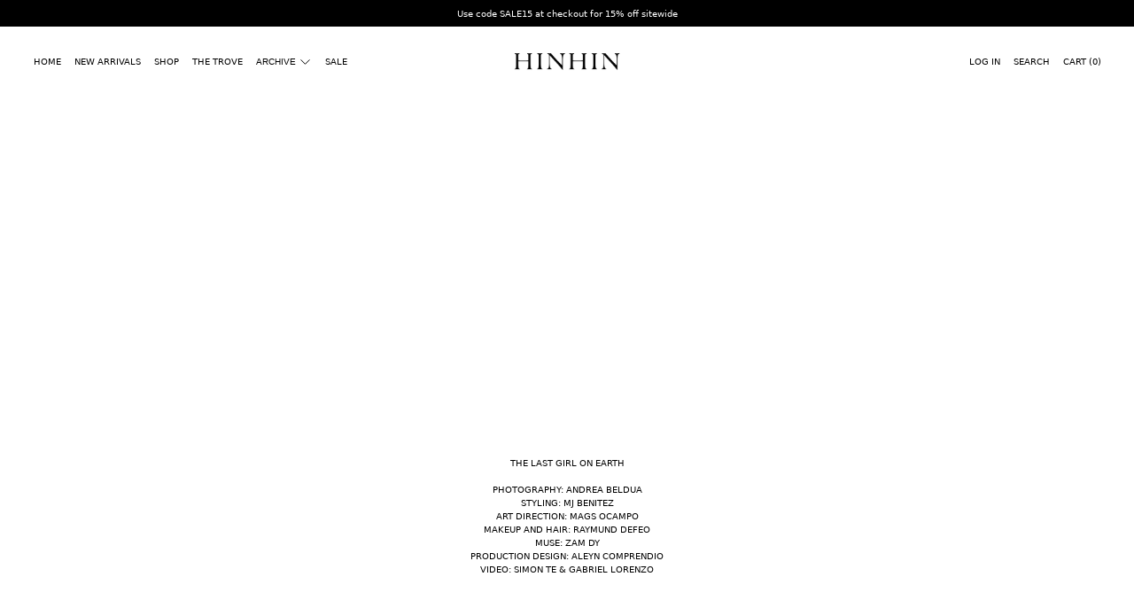

--- FILE ---
content_type: text/html; charset=utf-8
request_url: https://hinhin.com/pages/chapter-1-the-last-girl-on-earth
body_size: 21326
content:
<!doctype html>
<html class="no-js" lang="en">
  <head>
    <meta charset="utf-8">
    <meta http-equiv="X-UA-Compatible" content="IE=edge">
    <meta name="viewport" content="width=device-width,initial-scale=1">
    <meta name="theme-color" content="">
    <link rel="canonical" href="https://hinhin.com/pages/chapter-1-the-last-girl-on-earth">
    <link rel="preconnect" href="https://fonts.shopifycdn.com" crossorigin>
    <link rel="preconnect" href="https://cdn.shopify.com" crossorigin>
    <link rel="preconnect" href="https://fonts.shopify.com" crossorigin>
    <link rel="preconnect" href="https://monorail-edge.shopifysvc.com"><link
        rel="icon"
        type="image/png"
        href="//hinhin.com/cdn/shop/files/favicon.png?crop=center&height=32&v=1636005160&width=32"
      ><link rel="preconnect" href="https://fonts.shopifycdn.com" crossorigin><title>The Last Girl on Earth</title>

    

    <script>window.performance && window.performance.mark && window.performance.mark('shopify.content_for_header.start');</script><meta id="shopify-digital-wallet" name="shopify-digital-wallet" content="/12230492224/digital_wallets/dialog">
<meta name="shopify-checkout-api-token" content="db27cc1ffd41b9be56bfd2f250e349e1">
<meta id="in-context-paypal-metadata" data-shop-id="12230492224" data-venmo-supported="false" data-environment="production" data-locale="en_US" data-paypal-v4="true" data-currency="PHP">
<script async="async" src="/checkouts/internal/preloads.js?locale=en-PH"></script>
<script id="shopify-features" type="application/json">{"accessToken":"db27cc1ffd41b9be56bfd2f250e349e1","betas":["rich-media-storefront-analytics"],"domain":"hinhin.com","predictiveSearch":true,"shopId":12230492224,"locale":"en"}</script>
<script>var Shopify = Shopify || {};
Shopify.shop = "hinhinph.myshopify.com";
Shopify.locale = "en";
Shopify.currency = {"active":"PHP","rate":"1.0"};
Shopify.country = "PH";
Shopify.theme = {"name":"Cascade","id":124704817203,"schema_name":"Cascade","schema_version":"3.2.0","theme_store_id":859,"role":"main"};
Shopify.theme.handle = "null";
Shopify.theme.style = {"id":null,"handle":null};
Shopify.cdnHost = "hinhin.com/cdn";
Shopify.routes = Shopify.routes || {};
Shopify.routes.root = "/";</script>
<script type="module">!function(o){(o.Shopify=o.Shopify||{}).modules=!0}(window);</script>
<script>!function(o){function n(){var o=[];function n(){o.push(Array.prototype.slice.apply(arguments))}return n.q=o,n}var t=o.Shopify=o.Shopify||{};t.loadFeatures=n(),t.autoloadFeatures=n()}(window);</script>
<script id="shop-js-analytics" type="application/json">{"pageType":"page"}</script>
<script defer="defer" async type="module" src="//hinhin.com/cdn/shopifycloud/shop-js/modules/v2/client.init-shop-cart-sync_BdyHc3Nr.en.esm.js"></script>
<script defer="defer" async type="module" src="//hinhin.com/cdn/shopifycloud/shop-js/modules/v2/chunk.common_Daul8nwZ.esm.js"></script>
<script type="module">
  await import("//hinhin.com/cdn/shopifycloud/shop-js/modules/v2/client.init-shop-cart-sync_BdyHc3Nr.en.esm.js");
await import("//hinhin.com/cdn/shopifycloud/shop-js/modules/v2/chunk.common_Daul8nwZ.esm.js");

  window.Shopify.SignInWithShop?.initShopCartSync?.({"fedCMEnabled":true,"windoidEnabled":true});

</script>
<script>(function() {
  var isLoaded = false;
  function asyncLoad() {
    if (isLoaded) return;
    isLoaded = true;
    var urls = ["https:\/\/instafeed.nfcube.com\/cdn\/f52324af97ddf30c0cf16d4e8c0b7e88.js?shop=hinhinph.myshopify.com"];
    for (var i = 0; i < urls.length; i++) {
      var s = document.createElement('script');
      s.type = 'text/javascript';
      s.async = true;
      s.src = urls[i];
      var x = document.getElementsByTagName('script')[0];
      x.parentNode.insertBefore(s, x);
    }
  };
  if(window.attachEvent) {
    window.attachEvent('onload', asyncLoad);
  } else {
    window.addEventListener('load', asyncLoad, false);
  }
})();</script>
<script id="__st">var __st={"a":12230492224,"offset":28800,"reqid":"8d0e393e-2a27-4e73-b8d4-bdf778fb9a44-1768973727","pageurl":"hinhin.com\/pages\/chapter-1-the-last-girl-on-earth","s":"pages-42698735680","u":"9479845fd622","p":"page","rtyp":"page","rid":42698735680};</script>
<script>window.ShopifyPaypalV4VisibilityTracking = true;</script>
<script id="captcha-bootstrap">!function(){'use strict';const t='contact',e='account',n='new_comment',o=[[t,t],['blogs',n],['comments',n],[t,'customer']],c=[[e,'customer_login'],[e,'guest_login'],[e,'recover_customer_password'],[e,'create_customer']],r=t=>t.map((([t,e])=>`form[action*='/${t}']:not([data-nocaptcha='true']) input[name='form_type'][value='${e}']`)).join(','),a=t=>()=>t?[...document.querySelectorAll(t)].map((t=>t.form)):[];function s(){const t=[...o],e=r(t);return a(e)}const i='password',u='form_key',d=['recaptcha-v3-token','g-recaptcha-response','h-captcha-response',i],f=()=>{try{return window.sessionStorage}catch{return}},m='__shopify_v',_=t=>t.elements[u];function p(t,e,n=!1){try{const o=window.sessionStorage,c=JSON.parse(o.getItem(e)),{data:r}=function(t){const{data:e,action:n}=t;return t[m]||n?{data:e,action:n}:{data:t,action:n}}(c);for(const[e,n]of Object.entries(r))t.elements[e]&&(t.elements[e].value=n);n&&o.removeItem(e)}catch(o){console.error('form repopulation failed',{error:o})}}const l='form_type',E='cptcha';function T(t){t.dataset[E]=!0}const w=window,h=w.document,L='Shopify',v='ce_forms',y='captcha';let A=!1;((t,e)=>{const n=(g='f06e6c50-85a8-45c8-87d0-21a2b65856fe',I='https://cdn.shopify.com/shopifycloud/storefront-forms-hcaptcha/ce_storefront_forms_captcha_hcaptcha.v1.5.2.iife.js',D={infoText:'Protected by hCaptcha',privacyText:'Privacy',termsText:'Terms'},(t,e,n)=>{const o=w[L][v],c=o.bindForm;if(c)return c(t,g,e,D).then(n);var r;o.q.push([[t,g,e,D],n]),r=I,A||(h.body.append(Object.assign(h.createElement('script'),{id:'captcha-provider',async:!0,src:r})),A=!0)});var g,I,D;w[L]=w[L]||{},w[L][v]=w[L][v]||{},w[L][v].q=[],w[L][y]=w[L][y]||{},w[L][y].protect=function(t,e){n(t,void 0,e),T(t)},Object.freeze(w[L][y]),function(t,e,n,w,h,L){const[v,y,A,g]=function(t,e,n){const i=e?o:[],u=t?c:[],d=[...i,...u],f=r(d),m=r(i),_=r(d.filter((([t,e])=>n.includes(e))));return[a(f),a(m),a(_),s()]}(w,h,L),I=t=>{const e=t.target;return e instanceof HTMLFormElement?e:e&&e.form},D=t=>v().includes(t);t.addEventListener('submit',(t=>{const e=I(t);if(!e)return;const n=D(e)&&!e.dataset.hcaptchaBound&&!e.dataset.recaptchaBound,o=_(e),c=g().includes(e)&&(!o||!o.value);(n||c)&&t.preventDefault(),c&&!n&&(function(t){try{if(!f())return;!function(t){const e=f();if(!e)return;const n=_(t);if(!n)return;const o=n.value;o&&e.removeItem(o)}(t);const e=Array.from(Array(32),(()=>Math.random().toString(36)[2])).join('');!function(t,e){_(t)||t.append(Object.assign(document.createElement('input'),{type:'hidden',name:u})),t.elements[u].value=e}(t,e),function(t,e){const n=f();if(!n)return;const o=[...t.querySelectorAll(`input[type='${i}']`)].map((({name:t})=>t)),c=[...d,...o],r={};for(const[a,s]of new FormData(t).entries())c.includes(a)||(r[a]=s);n.setItem(e,JSON.stringify({[m]:1,action:t.action,data:r}))}(t,e)}catch(e){console.error('failed to persist form',e)}}(e),e.submit())}));const S=(t,e)=>{t&&!t.dataset[E]&&(n(t,e.some((e=>e===t))),T(t))};for(const o of['focusin','change'])t.addEventListener(o,(t=>{const e=I(t);D(e)&&S(e,y())}));const B=e.get('form_key'),M=e.get(l),P=B&&M;t.addEventListener('DOMContentLoaded',(()=>{const t=y();if(P)for(const e of t)e.elements[l].value===M&&p(e,B);[...new Set([...A(),...v().filter((t=>'true'===t.dataset.shopifyCaptcha))])].forEach((e=>S(e,t)))}))}(h,new URLSearchParams(w.location.search),n,t,e,['guest_login'])})(!0,!0)}();</script>
<script integrity="sha256-4kQ18oKyAcykRKYeNunJcIwy7WH5gtpwJnB7kiuLZ1E=" data-source-attribution="shopify.loadfeatures" defer="defer" src="//hinhin.com/cdn/shopifycloud/storefront/assets/storefront/load_feature-a0a9edcb.js" crossorigin="anonymous"></script>
<script data-source-attribution="shopify.dynamic_checkout.dynamic.init">var Shopify=Shopify||{};Shopify.PaymentButton=Shopify.PaymentButton||{isStorefrontPortableWallets:!0,init:function(){window.Shopify.PaymentButton.init=function(){};var t=document.createElement("script");t.src="https://hinhin.com/cdn/shopifycloud/portable-wallets/latest/portable-wallets.en.js",t.type="module",document.head.appendChild(t)}};
</script>
<script data-source-attribution="shopify.dynamic_checkout.buyer_consent">
  function portableWalletsHideBuyerConsent(e){var t=document.getElementById("shopify-buyer-consent"),n=document.getElementById("shopify-subscription-policy-button");t&&n&&(t.classList.add("hidden"),t.setAttribute("aria-hidden","true"),n.removeEventListener("click",e))}function portableWalletsShowBuyerConsent(e){var t=document.getElementById("shopify-buyer-consent"),n=document.getElementById("shopify-subscription-policy-button");t&&n&&(t.classList.remove("hidden"),t.removeAttribute("aria-hidden"),n.addEventListener("click",e))}window.Shopify?.PaymentButton&&(window.Shopify.PaymentButton.hideBuyerConsent=portableWalletsHideBuyerConsent,window.Shopify.PaymentButton.showBuyerConsent=portableWalletsShowBuyerConsent);
</script>
<script data-source-attribution="shopify.dynamic_checkout.cart.bootstrap">document.addEventListener("DOMContentLoaded",(function(){function t(){return document.querySelector("shopify-accelerated-checkout-cart, shopify-accelerated-checkout")}if(t())Shopify.PaymentButton.init();else{new MutationObserver((function(e,n){t()&&(Shopify.PaymentButton.init(),n.disconnect())})).observe(document.body,{childList:!0,subtree:!0})}}));
</script>
<link id="shopify-accelerated-checkout-styles" rel="stylesheet" media="screen" href="https://hinhin.com/cdn/shopifycloud/portable-wallets/latest/accelerated-checkout-backwards-compat.css" crossorigin="anonymous">
<style id="shopify-accelerated-checkout-cart">
        #shopify-buyer-consent {
  margin-top: 1em;
  display: inline-block;
  width: 100%;
}

#shopify-buyer-consent.hidden {
  display: none;
}

#shopify-subscription-policy-button {
  background: none;
  border: none;
  padding: 0;
  text-decoration: underline;
  font-size: inherit;
  cursor: pointer;
}

#shopify-subscription-policy-button::before {
  box-shadow: none;
}

      </style>

<script>window.performance && window.performance.mark && window.performance.mark('shopify.content_for_header.end');</script>

    

<meta property="og:site_name" content="HINHIN">
<meta property="og:url" content="https://hinhin.com/pages/chapter-1-the-last-girl-on-earth">
<meta property="og:title" content="The Last Girl on Earth">
<meta property="og:type" content="website">
<meta property="og:description" content="For the quiet girl whose inner universe is hardly ever silent. "><meta property="og:image" content="http://hinhin.com/cdn/shop/files/logo-checkout.png?height=628&pad_color=fff&v=1613553153&width=1200">
  <meta property="og:image:secure_url" content="https://hinhin.com/cdn/shop/files/logo-checkout.png?height=628&pad_color=fff&v=1613553153&width=1200">
  <meta property="og:image:width" content="1200">
  <meta property="og:image:height" content="628"><meta name="twitter:card" content="summary_large_image">
<meta name="twitter:title" content="The Last Girl on Earth">
<meta name="twitter:description" content="For the quiet girl whose inner universe is hardly ever silent. ">
<script>
  window.THEMENAME = 'CASCADE';
  window.THEMEVERSION = '3.0.0';

  document.documentElement.className = document.documentElement.className.replace('no-js', 'js');

  function debounce(fn, wait) {
    let t;
    return (...args) => {
      clearTimeout(t);
      t = setTimeout(() => fn.apply(this, args), wait);
    };
  }

  window.theme = {
    strings: {
      loading: "Loading",
      itemCountOne: "{{ count }} item",
      itemCountOther: "{{ count }} items",
      addToCart: "Add to Cart",
      soldOut: "Sold Out",
      unavailable: "Unavailable",
      regularPrice: "Regular price",
      salePrice: "Sale price",
      sale: "On Sale",
      unitPrice: "Unit price",
      unitPriceSeparator: "per",
      cartEmpty: "Your cart is currently empty.",
      cartCookies: "Enable cookies to use the shopping cart",
      update: "Update Cart",
      quantity: "Quantity",
      discountedTotal: "Discounted total",
      regularTotal: "Regular total",
      priceColumn: "See Price column for discount details.",
      addedToCart: "Added to Cart!",
      cartError: "There was an error while updating your cart. Please try again.",
      cartAddError: "All {{ title }} are in your cart."
    },
    routes: {
      root_url: "\/",
      predictive_search_url: "\/search\/suggest",
      cart_url: "\/cart",
      cart_add_url: "\/cart\/add",
      cart_change_url: "\/cart\/change",
      cart_update_url: "\/cart\/update",
      cart_clear_url: "\/cart\/clear",
    },
    moneyFormat: "₱{{amount}}",
    moneyWithCurrencyFormat: "₱{{amount}} PHP",
    get defaultMoneyFormat() {
      
        return this.moneyFormat;
      
    },
    cartItemCount: 0,
    settings: {
      cart_type: "page",
      open_drawer_on_add_to_cart: true,
      cascade_enable_parallax: false,
      cascade_fade_in_items: false,
      cascade_parallax_intensity: 50
    },
    info: {
      name: 'Cascade',
    }
  };
</script>

    <script src="//hinhin.com/cdn/shop/t/7/assets/utils.js?v=134646626555642098581689299945" defer></script>
    <script
      src="//hinhin.com/cdn/shop/t/7/assets/polyfills-inert.bundle.min.js?v=9775187524458939151689299944"
      type="module"
    ></script>
    <script
      src="//hinhin.com/cdn/shop/t/7/assets/global.bundle.min.js?v=93477832724215236351689299943"
      type="module"
    ></script>
    
      <script
        src="//hinhin.com/cdn/shop/t/7/assets/quantity-dropdown.js?v=91113584579977775031689299944"
        type="module"
      ></script>
    
    <script
      src="//hinhin.com/cdn/shop/t/7/assets/quantity-stepper.js?v=100736204299696274221689299944"
      type="module"
    ></script>
    
    
    
    <script src="//hinhin.com/cdn/shop/t/7/assets/nav-store.js?v=145849530953554045141689299944" type="module"></script>

    <link href="//hinhin.com/cdn/shop/t/7/assets/base.bundle.css?v=113777420572393201761689300501" rel="stylesheet" type="text/css" media="all" />
    <link href="//hinhin.com/cdn/shop/t/7/assets/global.css?v=23189532918757989291689299943" rel="stylesheet" type="text/css" media="all" />
    <link href="//hinhin.com/cdn/shop/t/7/assets/modules-rte.bundle.css?v=93371062507407886561689299944" rel="stylesheet" type="text/css" media="all" />
    

    

    <style>
  
  :root {
    font-size: 93.75%;

    --base-font-size-from-settings: 15;

    --space-1: 0.625rem; /* .py-3 */
    --space-2: 1.25rem; /* .py-5 */
    --space-3: 2.5rem; /* .py-10 */
    --space-4: 5rem; /* .py-20 */
    --space-5: 7rem; /* .py-28 */

    --font-size-ratio-xs: 0.8408965;
    --font-size-ratio-sm: 0.8908985;
    --font-size-ratio-base: 1;
    --font-size-ratio-md: 1.189207;
    --font-size-ratio-lg: 1.33484;
    --font-size-ratio-xl: 1.498307;
    --font-size-ratio-2xl: 1.781797;
    --font-size-ratio-3xl: 2.244924;
    --font-size-ratio-4xl: 2.519842;
    --font-size-ratio-5xl: 2.828428;
    --font-size-ratio-6xl: 3.563594;
    --font-size-ratio-7xl: 4;

    --font-size-xs: calc(var(--font-size-ratio-xs) * 1rem);
    --font-size-sm: calc(var(--font-size-ratio-sm) * 1rem);
    --font-size-base: calc(var(--font-size-ratio-base) * 1rem);
    --font-size-md: calc(var(--font-size-ratio-md) * 1rem);
    --font-size-lg: calc(var(--font-size-ratio-lg) * 1rem);
    --font-size-xl: calc(var(--font-size-ratio-xl) * 1rem);
    --font-size-2xl: calc(var(--font-size-ratio-2xl) * 1rem);
    --font-size-3xl: calc(var(--font-size-ratio-3xl) * 1rem);
    --font-size-4xl: calc(var(--font-size-ratio-4xl) * 1rem);
    --font-size-5xl: calc(var(--font-size-ratio-5xl) * 1rem);
    --font-size-6xl: calc(var(--font-size-ratio-6xl) * 1rem);
    --font-size-7xl: calc(var(--font-size-ratio-7xl) * 1rem);

    --base-line-height: 1;

    --font-size-theme-basic: var(--font-size-base);
    --line-height-theme-basic: var(--base-line-height);

    --font-size-heading: var(--font-size-3xl);
    --line-height-heading: 1.122462;


    --gutter: 30px;
    --grid-gutter: 60px;

    --spacing-section: var(--space-2);
    --max-site-width: 1820px;

    --cascade-product-form-width: 19rem;
    --cascade-product-cascade-width: min(
      calc(100vw - var(--cascade-product-form-width)),
      calc((100vw - var(--cascade-product-form-width)) + (var(--max-site-width) - 100vw))
    );

    --section-carousel-padding: 2.5rem;

    --icon-thickness: 1;
    --icon-svg-select: url(//hinhin.com/cdn/shop/t/7/assets/icon-select.svg?v=77256555199662291791689339190);
    --icon-svg-select-primary: url(//hinhin.com/cdn/shop/t/7/assets/icon-select-primary.svg?v=56526015880893132561689339190);
    --icon-svg-select-secondary: url(//hinhin.com/cdn/shop/t/7/assets/icon-select-secondary.svg?v=106529850012724553461689339190);
    --icon-svg-select-tertiary: url(//hinhin.com/cdn/shop/t/7/assets/icon-select-tertiary.svg?v=154499892218650362351689339190);

    --icon-svg-arrow-right: url(//hinhin.com/cdn/shop/t/7/assets/icon-arrow-right.svg?v=106612310295317504441689339190);
    --icon-svg-arrow-right-primary: url(//hinhin.com/cdn/shop/t/7/assets/icon-arrow-right-primary.svg?v=106612310295317504441689339190);
    --icon-svg-arrow-right-secondary: url(//hinhin.com/cdn/shop/t/7/assets/icon-arrow-right-secondary.svg?v=106612310295317504441689339190);
    --icon-svg-arrow-right-tertiary: url(//hinhin.com/cdn/shop/t/7/assets/icon-arrow-right-tertiary.svg?v=47874214395503301361689339190);

    --timing-func-energetic: cubic-bezier(1,0,0.4,1);
    --timing-func-gentle: cubic-bezier(0.5,0,0.4,1);
    --timing-func-neutral: cubic-bezier(0.46,0.03,0.52,0.96);

    --button-border-radius: 0;
    --input-border-radius: 0;
  }

  @media (min-width: 1200px) {
    :root {
      --cascade-product-form-width: 24rem;
    }
  }

  :root {
    text-decoration-thickness: 1px;
  }

  .text-dynamic-large {
    --min-font-size: calc(
      var(--font-size-ratio-xl) * 15
    );
    --max-font-size: calc(
      var(--font-size-ratio-5xl) * 15
    );
    --min-threshold: 640;
    --max-threshold: 1440;
    --min-font-size-in-px: calc(var(--min-font-size) * 1px);
    --max-font-size-in-px: calc(var(--max-font-size) * 1px);
    --min-threshold-in-px: calc(var(--min-threshold) * 1px);
    --dynamic-font-size: calc(
      var(--min-font-size-in-px) + (var(--max-font-size) - var(--min-font-size)) *
        (100vw - var(--min-threshold-in-px)) /
        (var(--max-threshold) - var(--min-threshold))
    );
    font-size: clamp(
      var(--min-font-size-in-px),
      var(--dynamic-font-size),
      var(--max-font-size-in-px)
    );
    line-height: var(--line-height-heading);
  }

  .text-dynamic-xlarge {
    --min-font-size: calc(
      var(--font-size-ratio-3xl) * 15
    );
    --max-font-size: calc(
      var(--font-size-ratio-7xl) * 15
    );
    --min-threshold: 640;
    --max-threshold: 1440;
    --min-font-size-in-px: calc(var(--min-font-size) * 1px);
    --max-font-size-in-px: calc(var(--max-font-size) * 1px);
    --min-threshold-in-px: calc(var(--min-threshold) * 1px);
    --dynamic-font-size: calc(
      var(--min-font-size-in-px) + (var(--max-font-size) - var(--min-font-size)) *
        (100vw - var(--min-threshold-in-px)) /
        (var(--max-threshold) - var(--min-threshold))
    );
    font-size: clamp(
      var(--min-font-size-in-px),
      var(--dynamic-font-size),
      var(--max-font-size-in-px)
    );
    line-height: var(--line-height-heading);
  }

  @media (min-width: 990px) {
    :root {
      --spacing-section: var(--space-3);
    }
  }

  @media (min-width: 1400px) {
    :root {
      --grid-gutter: 80px;

      --font-size-theme-basic: var(--font-size-base);
      /*--line-height-theme-basic: var(--base-line-height);*/

      --font-size-heading: var(--font-size-4xl);
    }
  }
</style>
<style data-shopify>
  Liquid error (snippets/css-bridge line 181): font_display can only be set to auto, block, swap, fallback, and optional
  Liquid error (snippets/css-bridge line 182): font_display can only be set to auto, block, swap, fallback, and optional

    
  

  
    
  

  
    
  

  
    
  

  :root {
    --main-font-stack: "system_ui", -apple-system, 'Segoe UI', Roboto, 'Helvetica Neue', 'Noto Sans', 'Liberation Sans', Arial, sans-serif, 'Apple Color Emoji', 'Segoe UI Emoji', 'Segoe UI Symbol', 'Noto Color Emoji';
    --main-font-weight: 400;
    --main-font-style: normal;
    --heading-font-stack: "system_ui", -apple-system, 'Segoe UI', Roboto, 'Helvetica Neue', 'Noto Sans', 'Liberation Sans', Arial, sans-serif, 'Apple Color Emoji', 'Segoe UI Emoji', 'Segoe UI Symbol', 'Noto Color Emoji';
    --heading-font-weight: 400;
    --heading-font-style: normal;
    --heading-text-transform: none;
  }

  /*
  Typography sizes
  */

  :root {
    --standard-heading-size: var(--font-size-sm);
    --feature-heading-size: var(--font-size-lg);
    --secondary-heading-size: var(--font-size-sm);
  }

  @media (min-width: 990px) {
    :root {
      --standard-heading-size: var(--font-size-sm);
      --feature-heading-size: var(--font-size-lg);
      --secondary-heading-size: var(--font-size-sm);
    }
  }

  .heading-standard {
    font-size: var(--standard-heading-size);
  }

  .heading-feature {
    font-size: var(--feature-heading-size);
  }

  .heading-secondary {
    font-size: var(--secondary-heading-size);
  }

  :root {
    --color-primary-text: 0 0 0;
    --color-primary-background: 255 255 255;
    --color-primary-accent: 183 183 183;
    --color-primary-meta: 0 0 0;

    --color-primary-text-overlay: 255  255  255;
    --color-primary-text-inverse-overlay: 0, 0, 0;
    --color-primary-accent-overlay: 0  0  0;

    --color-primary-solid-button-background: var(--color-primary-text);
    --color-primary-solid-button-text: var(--color-primary-text-overlay);
    --color-primary-solid-button-background-hover: var(--color-primary-accent);
    --color-primary-solid-button-text-hover: var(--color-primary-accent-overlay);


    --color-secondary-text: 0 0 0;
    --color-secondary-background: 255 255 255;
    --color-secondary-accent: 126 126 126;
    --color-secondary-meta: 0 0 0;

    --color-secondary-text-overlay: 255  255  255;
    --color-secondary-text-inverse-overlay: 0, 0, 0;
    --color-secondary-accent-overlay: 0  0  0;

    --color-secondary-solid-button-background: var(--color-secondary-text);
    --color-secondary-solid-button-text: var(--color-secondary-text-overlay);
    --color-secondary-solid-button-background-hover: var(--color-secondary-accent);
    --color-secondary-solid-button-text-hover: var(--color-secondary-accent-overlay);

    --color-tertiary-text: 255 255 255;
    --color-tertiary-background: 0 0 0;
    --color-tertiary-accent: 126 126 126;
    --color-tertiary-meta: 255 255 255;

    --color-tertiary-text-overlay: 0  0  0;
    --color-tertiary-text-inverse-overlay: 255, 255, 255;
    --color-tertiary-accent-overlay: 0  0  0;

    --color-tertiary-solid-button-background: var(--color-tertiary-text);
    --color-tertiary-solid-button-text: var(--color-tertiary-text-overlay);
    --color-tertiary-solid-button-background-hover: var(--color-tertiary-accent);
    --color-tertiary-solid-button-text-hover: var(--color-tertiary-accent-overlay);

    --color-white-text-text: 255 255 255;
    --color-white-text-text-overlay: 0 0 0;

    --color-black-text-text: 0 0 0;
    --color-black-text-text-overlay: 255 255 255;


  }


  
</style>
<style>
  body {
    background-color: rgb(var(--color-primary-background));
    color: rgb(var(--color-primary-text));
    font-family: var(--main-font-stack);
    font-weight: var(--main-font-weight);
    font-style: var(--main-font-style);
    -webkit-font-smoothing: antialiased;
    -moz-osx-font-smoothing: grayscale;
    -webkit-text-size-adjust: 100%;
  }

  :root {
    --color-scheme-error: 245, 0, 0;
    --color-scheme-success: 0, 215, 0;
  }

  @media (prefers-color-scheme: light) {
    :root {
      --color-os-background: 255, 255, 255;
    }
  }

  @media (prefers-color-scheme: dark) {
    :root {
      --color-os-background: 0, 0, 0;
    }
  }

  [data-color-scheme] {
    --color-scheme-button-text-hover: var(--color-scheme-accent);
    --color-scheme-button-background-hover: var(--color-scheme-background);
  }

  [data-color-scheme="primary"] {
    --color-scheme-text: var(--color-primary-text);
    --color-scheme-text-overlay: var(--color-primary-text-overlay);
    --color-scheme-background: var(--color-primary-background);
    --color-scheme-accent: var(--color-primary-accent);
    --color-scheme-accent-overlay: var(--color-primary-accent-overlay);
    --color-scheme-meta: var(--color-primary-meta);
    --color-scheme-solid-button-background: var(--color-primary-solid-button-background);
    --color-scheme-solid-button-text: var(--color-primary-solid-button-text);
    --color-scheme-solid-button-background-hover: var(--color-primary-solid-button-background-hover);
    --color-scheme-solid-button-text-hover: var(--color-primary-solid-button-text-hover);
  }

  [data-color-scheme="primary-overlay"] {
    --color-scheme-text: var(--color-primary-text-inverse-overlay);
    --color-scheme-background: var(--color-primary-text-overlay);
    --color-scheme-accent: var(--color-primary-accent);
    --color-scheme-meta: var(--color-primary-meta);
  }

  [data-color-scheme="primary-overlay-inverse"] {
    --color-scheme-text: var(--color-primary-text-overlay);
    --color-scheme-background: var(--color-primary-text-inverse-overlay);
    --color-scheme-accent: var(--color-primary-accent);
    --color-scheme-meta: var(--color-primary-meta);
  }

  [data-color-scheme="secondary"] {
    --color-scheme-text: var(--color-secondary-text);
    --color-scheme-text-overlay: var(--color-secondary-text-overlay);
    --color-scheme-background: var(--color-secondary-background);
    --color-scheme-accent: var(--color-secondary-accent);
    --color-scheme-accent-overlay: var(--color-secondary-accent-overlay);
    --color-scheme-meta: var(--color-secondary-meta);
    --color-scheme-solid-button-background: var(--color-secondary-solid-button-background);
    --color-scheme-solid-button-text: var(--color-secondary-solid-button-text);
    --color-scheme-solid-button-background-hover: var(--color-secondary-solid-button-background-hover);
    --color-scheme-solid-button-text-hover: var(--color-secondary-solid-button-text-hover);
  }

  [data-color-scheme="secondary-overlay"] {
    --color-scheme-text: var(--color-secondary-text-inverse-overlay);
    --color-scheme-background: var(--color-secondary-text-overlay);
    --color-scheme-accent: var(--color-secondary-accent);
    --color-scheme-meta: var(--color-secondary-meta);
  }

  [data-color-scheme="secondary-overlay-inverse"] {
    --color-scheme-text: var(--color-secondary-text-overlay);
    --color-scheme-background: var(--color-secondary-text-inverse-overlay);
    --color-scheme-accent: var(--color-secondary-accent);
    --color-scheme-meta: var(--color-secondary-meta);
  }

  [data-color-scheme="tertiary"] {
    --color-scheme-text: var(--color-tertiary-text);
    --color-scheme-text-overlay: var(--color-tertiary-text-overlay);
    --color-scheme-background: var(--color-tertiary-background);
    --color-scheme-accent: var(--color-tertiary-accent);
    --color-scheme-accent-overlay: var(--color-tertiary-accent-overlay);
    --color-scheme-meta: var(--color-tertiary-meta);
    --color-scheme-solid-button-background: var(--color-tertiary-solid-button-background);
    --color-scheme-solid-button-text: var(--color-tertiary-solid-button-text);
    --color-scheme-solid-button-background-hover: var(--color-tertiary-solid-button-background-hover);
    --color-scheme-solid-button-text-hover: var(--color-tertiary-solid-button-text-hover);
  }

  [data-color-scheme="tertiary-overlay"] {
    --color-scheme-text: var(--color-tertiary-text-inverse-overlay);
    --color-scheme-background: var(--color-tertiary-text-overlay);
    --color-scheme-accent: var(--color-tertiary-accent);
    --color-scheme-meta: var(--color-tertiary-meta);
  }

  [data-color-scheme="tertiary-overlay-inverse"] {
    --color-scheme-text: var(--color-tertiary-text-overlay);
    --color-scheme-background: var(--color-tertiary-text-inverse-overlay);
    --color-scheme-accent: var(--color-tertiary-accent);
    --color-scheme-meta: var(--color-tertiary-meta);
  }

  [data-color-scheme="white-text"] {
    --color-scheme-text: 255 255 255;
    --color-scheme-text-overlay: 0 0 0;
    --color-scheme-background: 0 0 0;
    /* These will fall back to the parent section’s accent and accent overlay colours or, failing that, the primary accent and accent overlay colours */
    --color-scheme-button-text-hover: var(--color-scheme-accent, var(--color-primary-accent));
    --color-scheme-button-background-hover: var(--color-scheme-accent-overlay, var(--color-primary-accent-overlay));
    --color-scheme-solid-button-background: 255 255 255;
    --color-scheme-solid-button-text: 0 0 0;
    --color-scheme-solid-button-background-hover: var(--color-scheme-accent, var(--color-primary-accent));
    --color-scheme-solid-button-text-hover: var(--color-scheme-accent-overlay, var(--color-primary-accent-overlay));
  }

  [data-color-scheme="black-text"] {
    --color-scheme-text: 0 0 0;
    --color-scheme-text-overlay: 255 255 255;
    --color-scheme-background: 255 255 255;
    /* These will fall back to the parent section’s accent and accent overlay colours or, failing that, the primary accent and accent overlay colours */
    --color-scheme-button-text-hover: var(--color-scheme-accent, var(--color-primary-accent));
    --color-scheme-button-background-hover: var(--color-scheme-accent-overlay, var(--color-primary-accent-overlay));
    --color-scheme-solid-button-background: 0 0 0;
    --color-scheme-solid-button-text: 255 255 255;
    --color-scheme-solid-button-background-hover: var(--color-scheme-accent, var(--color-primary-accent));
    --color-scheme-solid-button-text-hover: var(--color-scheme-accent-overlay, var(--color-primary-accent-overlay));
  }

  @keyframes marquee {
    0% {
      transform: translateX(0);
      -webkit-transform: translateX(0);
    }
    100% {
      transform: translateX(-100%);
      -webkit-transform: translateX(-100%);
    }
  }
</style>



<style id="generated-critical-css">
[data-shopify-xr-hidden]{visibility:hidden}@media (min-width:768px){[data-shopify-xr-hidden]{display:none}}.dynamic-payment-buttons .shopify-payment-button__button--hidden{display:none}.max-w-site{max-width:var(--max-site-width)}.py-section{padding-bottom:var(--spacing-section);padding-top:var(--spacing-section)}.break-word{overflow-wrap:anywhere;word-break:normal}
</style>
<style id="manual-critical-css">
  [x-cloak] {
    display: none;
  }

  html.no-js [x-cloak].no-js-undo-cloak {
    display: initial;
  }

  body {
    display: flex;
    flex-direction: column;
    min-height: 100vh;
  }
</style>









<style data-shopify>
  
</style>

<link href="//hinhin.com/cdn/shop/t/7/assets/loading.css?v=166302454930234462721689299944" rel="stylesheet" type="text/css" media="all" />

    <script>
      function onYouTubeIframeAPIReady() {
        document.body.dispatchEvent(new CustomEvent('youtubeiframeapiready'));
      }
    </script>
    <script src="//hinhin.com/cdn/shop/t/7/assets/enhancements.js?v=102687529529386966651689299943" defer></script>


   <style>
@import url('https://fonts.googleapis.com/css2?family=Noto+Sans:ital@0;1&display=swap');
</style>

  <link href="https://monorail-edge.shopifysvc.com" rel="dns-prefetch">
<script>(function(){if ("sendBeacon" in navigator && "performance" in window) {try {var session_token_from_headers = performance.getEntriesByType('navigation')[0].serverTiming.find(x => x.name == '_s').description;} catch {var session_token_from_headers = undefined;}var session_cookie_matches = document.cookie.match(/_shopify_s=([^;]*)/);var session_token_from_cookie = session_cookie_matches && session_cookie_matches.length === 2 ? session_cookie_matches[1] : "";var session_token = session_token_from_headers || session_token_from_cookie || "";function handle_abandonment_event(e) {var entries = performance.getEntries().filter(function(entry) {return /monorail-edge.shopifysvc.com/.test(entry.name);});if (!window.abandonment_tracked && entries.length === 0) {window.abandonment_tracked = true;var currentMs = Date.now();var navigation_start = performance.timing.navigationStart;var payload = {shop_id: 12230492224,url: window.location.href,navigation_start,duration: currentMs - navigation_start,session_token,page_type: "page"};window.navigator.sendBeacon("https://monorail-edge.shopifysvc.com/v1/produce", JSON.stringify({schema_id: "online_store_buyer_site_abandonment/1.1",payload: payload,metadata: {event_created_at_ms: currentMs,event_sent_at_ms: currentMs}}));}}window.addEventListener('pagehide', handle_abandonment_event);}}());</script>
<script id="web-pixels-manager-setup">(function e(e,d,r,n,o){if(void 0===o&&(o={}),!Boolean(null===(a=null===(i=window.Shopify)||void 0===i?void 0:i.analytics)||void 0===a?void 0:a.replayQueue)){var i,a;window.Shopify=window.Shopify||{};var t=window.Shopify;t.analytics=t.analytics||{};var s=t.analytics;s.replayQueue=[],s.publish=function(e,d,r){return s.replayQueue.push([e,d,r]),!0};try{self.performance.mark("wpm:start")}catch(e){}var l=function(){var e={modern:/Edge?\/(1{2}[4-9]|1[2-9]\d|[2-9]\d{2}|\d{4,})\.\d+(\.\d+|)|Firefox\/(1{2}[4-9]|1[2-9]\d|[2-9]\d{2}|\d{4,})\.\d+(\.\d+|)|Chrom(ium|e)\/(9{2}|\d{3,})\.\d+(\.\d+|)|(Maci|X1{2}).+ Version\/(15\.\d+|(1[6-9]|[2-9]\d|\d{3,})\.\d+)([,.]\d+|)( \(\w+\)|)( Mobile\/\w+|) Safari\/|Chrome.+OPR\/(9{2}|\d{3,})\.\d+\.\d+|(CPU[ +]OS|iPhone[ +]OS|CPU[ +]iPhone|CPU IPhone OS|CPU iPad OS)[ +]+(15[._]\d+|(1[6-9]|[2-9]\d|\d{3,})[._]\d+)([._]\d+|)|Android:?[ /-](13[3-9]|1[4-9]\d|[2-9]\d{2}|\d{4,})(\.\d+|)(\.\d+|)|Android.+Firefox\/(13[5-9]|1[4-9]\d|[2-9]\d{2}|\d{4,})\.\d+(\.\d+|)|Android.+Chrom(ium|e)\/(13[3-9]|1[4-9]\d|[2-9]\d{2}|\d{4,})\.\d+(\.\d+|)|SamsungBrowser\/([2-9]\d|\d{3,})\.\d+/,legacy:/Edge?\/(1[6-9]|[2-9]\d|\d{3,})\.\d+(\.\d+|)|Firefox\/(5[4-9]|[6-9]\d|\d{3,})\.\d+(\.\d+|)|Chrom(ium|e)\/(5[1-9]|[6-9]\d|\d{3,})\.\d+(\.\d+|)([\d.]+$|.*Safari\/(?![\d.]+ Edge\/[\d.]+$))|(Maci|X1{2}).+ Version\/(10\.\d+|(1[1-9]|[2-9]\d|\d{3,})\.\d+)([,.]\d+|)( \(\w+\)|)( Mobile\/\w+|) Safari\/|Chrome.+OPR\/(3[89]|[4-9]\d|\d{3,})\.\d+\.\d+|(CPU[ +]OS|iPhone[ +]OS|CPU[ +]iPhone|CPU IPhone OS|CPU iPad OS)[ +]+(10[._]\d+|(1[1-9]|[2-9]\d|\d{3,})[._]\d+)([._]\d+|)|Android:?[ /-](13[3-9]|1[4-9]\d|[2-9]\d{2}|\d{4,})(\.\d+|)(\.\d+|)|Mobile Safari.+OPR\/([89]\d|\d{3,})\.\d+\.\d+|Android.+Firefox\/(13[5-9]|1[4-9]\d|[2-9]\d{2}|\d{4,})\.\d+(\.\d+|)|Android.+Chrom(ium|e)\/(13[3-9]|1[4-9]\d|[2-9]\d{2}|\d{4,})\.\d+(\.\d+|)|Android.+(UC? ?Browser|UCWEB|U3)[ /]?(15\.([5-9]|\d{2,})|(1[6-9]|[2-9]\d|\d{3,})\.\d+)\.\d+|SamsungBrowser\/(5\.\d+|([6-9]|\d{2,})\.\d+)|Android.+MQ{2}Browser\/(14(\.(9|\d{2,})|)|(1[5-9]|[2-9]\d|\d{3,})(\.\d+|))(\.\d+|)|K[Aa][Ii]OS\/(3\.\d+|([4-9]|\d{2,})\.\d+)(\.\d+|)/},d=e.modern,r=e.legacy,n=navigator.userAgent;return n.match(d)?"modern":n.match(r)?"legacy":"unknown"}(),u="modern"===l?"modern":"legacy",c=(null!=n?n:{modern:"",legacy:""})[u],f=function(e){return[e.baseUrl,"/wpm","/b",e.hashVersion,"modern"===e.buildTarget?"m":"l",".js"].join("")}({baseUrl:d,hashVersion:r,buildTarget:u}),m=function(e){var d=e.version,r=e.bundleTarget,n=e.surface,o=e.pageUrl,i=e.monorailEndpoint;return{emit:function(e){var a=e.status,t=e.errorMsg,s=(new Date).getTime(),l=JSON.stringify({metadata:{event_sent_at_ms:s},events:[{schema_id:"web_pixels_manager_load/3.1",payload:{version:d,bundle_target:r,page_url:o,status:a,surface:n,error_msg:t},metadata:{event_created_at_ms:s}}]});if(!i)return console&&console.warn&&console.warn("[Web Pixels Manager] No Monorail endpoint provided, skipping logging."),!1;try{return self.navigator.sendBeacon.bind(self.navigator)(i,l)}catch(e){}var u=new XMLHttpRequest;try{return u.open("POST",i,!0),u.setRequestHeader("Content-Type","text/plain"),u.send(l),!0}catch(e){return console&&console.warn&&console.warn("[Web Pixels Manager] Got an unhandled error while logging to Monorail."),!1}}}}({version:r,bundleTarget:l,surface:e.surface,pageUrl:self.location.href,monorailEndpoint:e.monorailEndpoint});try{o.browserTarget=l,function(e){var d=e.src,r=e.async,n=void 0===r||r,o=e.onload,i=e.onerror,a=e.sri,t=e.scriptDataAttributes,s=void 0===t?{}:t,l=document.createElement("script"),u=document.querySelector("head"),c=document.querySelector("body");if(l.async=n,l.src=d,a&&(l.integrity=a,l.crossOrigin="anonymous"),s)for(var f in s)if(Object.prototype.hasOwnProperty.call(s,f))try{l.dataset[f]=s[f]}catch(e){}if(o&&l.addEventListener("load",o),i&&l.addEventListener("error",i),u)u.appendChild(l);else{if(!c)throw new Error("Did not find a head or body element to append the script");c.appendChild(l)}}({src:f,async:!0,onload:function(){if(!function(){var e,d;return Boolean(null===(d=null===(e=window.Shopify)||void 0===e?void 0:e.analytics)||void 0===d?void 0:d.initialized)}()){var d=window.webPixelsManager.init(e)||void 0;if(d){var r=window.Shopify.analytics;r.replayQueue.forEach((function(e){var r=e[0],n=e[1],o=e[2];d.publishCustomEvent(r,n,o)})),r.replayQueue=[],r.publish=d.publishCustomEvent,r.visitor=d.visitor,r.initialized=!0}}},onerror:function(){return m.emit({status:"failed",errorMsg:"".concat(f," has failed to load")})},sri:function(e){var d=/^sha384-[A-Za-z0-9+/=]+$/;return"string"==typeof e&&d.test(e)}(c)?c:"",scriptDataAttributes:o}),m.emit({status:"loading"})}catch(e){m.emit({status:"failed",errorMsg:(null==e?void 0:e.message)||"Unknown error"})}}})({shopId: 12230492224,storefrontBaseUrl: "https://hinhin.com",extensionsBaseUrl: "https://extensions.shopifycdn.com/cdn/shopifycloud/web-pixels-manager",monorailEndpoint: "https://monorail-edge.shopifysvc.com/unstable/produce_batch",surface: "storefront-renderer",enabledBetaFlags: ["2dca8a86"],webPixelsConfigList: [{"id":"97910835","configuration":"{\"pixel_id\":\"245475965931181\",\"pixel_type\":\"facebook_pixel\",\"metaapp_system_user_token\":\"-\"}","eventPayloadVersion":"v1","runtimeContext":"OPEN","scriptVersion":"ca16bc87fe92b6042fbaa3acc2fbdaa6","type":"APP","apiClientId":2329312,"privacyPurposes":["ANALYTICS","MARKETING","SALE_OF_DATA"],"dataSharingAdjustments":{"protectedCustomerApprovalScopes":["read_customer_address","read_customer_email","read_customer_name","read_customer_personal_data","read_customer_phone"]}},{"id":"44695603","eventPayloadVersion":"v1","runtimeContext":"LAX","scriptVersion":"1","type":"CUSTOM","privacyPurposes":["MARKETING"],"name":"Meta pixel (migrated)"},{"id":"70287411","eventPayloadVersion":"v1","runtimeContext":"LAX","scriptVersion":"1","type":"CUSTOM","privacyPurposes":["ANALYTICS"],"name":"Google Analytics tag (migrated)"},{"id":"shopify-app-pixel","configuration":"{}","eventPayloadVersion":"v1","runtimeContext":"STRICT","scriptVersion":"0450","apiClientId":"shopify-pixel","type":"APP","privacyPurposes":["ANALYTICS","MARKETING"]},{"id":"shopify-custom-pixel","eventPayloadVersion":"v1","runtimeContext":"LAX","scriptVersion":"0450","apiClientId":"shopify-pixel","type":"CUSTOM","privacyPurposes":["ANALYTICS","MARKETING"]}],isMerchantRequest: false,initData: {"shop":{"name":"HINHIN","paymentSettings":{"currencyCode":"PHP"},"myshopifyDomain":"hinhinph.myshopify.com","countryCode":"PH","storefrontUrl":"https:\/\/hinhin.com"},"customer":null,"cart":null,"checkout":null,"productVariants":[],"purchasingCompany":null},},"https://hinhin.com/cdn","fcfee988w5aeb613cpc8e4bc33m6693e112",{"modern":"","legacy":""},{"shopId":"12230492224","storefrontBaseUrl":"https:\/\/hinhin.com","extensionBaseUrl":"https:\/\/extensions.shopifycdn.com\/cdn\/shopifycloud\/web-pixels-manager","surface":"storefront-renderer","enabledBetaFlags":"[\"2dca8a86\"]","isMerchantRequest":"false","hashVersion":"fcfee988w5aeb613cpc8e4bc33m6693e112","publish":"custom","events":"[[\"page_viewed\",{}]]"});</script><script>
  window.ShopifyAnalytics = window.ShopifyAnalytics || {};
  window.ShopifyAnalytics.meta = window.ShopifyAnalytics.meta || {};
  window.ShopifyAnalytics.meta.currency = 'PHP';
  var meta = {"page":{"pageType":"page","resourceType":"page","resourceId":42698735680,"requestId":"8d0e393e-2a27-4e73-b8d4-bdf778fb9a44-1768973727"}};
  for (var attr in meta) {
    window.ShopifyAnalytics.meta[attr] = meta[attr];
  }
</script>
<script class="analytics">
  (function () {
    var customDocumentWrite = function(content) {
      var jquery = null;

      if (window.jQuery) {
        jquery = window.jQuery;
      } else if (window.Checkout && window.Checkout.$) {
        jquery = window.Checkout.$;
      }

      if (jquery) {
        jquery('body').append(content);
      }
    };

    var hasLoggedConversion = function(token) {
      if (token) {
        return document.cookie.indexOf('loggedConversion=' + token) !== -1;
      }
      return false;
    }

    var setCookieIfConversion = function(token) {
      if (token) {
        var twoMonthsFromNow = new Date(Date.now());
        twoMonthsFromNow.setMonth(twoMonthsFromNow.getMonth() + 2);

        document.cookie = 'loggedConversion=' + token + '; expires=' + twoMonthsFromNow;
      }
    }

    var trekkie = window.ShopifyAnalytics.lib = window.trekkie = window.trekkie || [];
    if (trekkie.integrations) {
      return;
    }
    trekkie.methods = [
      'identify',
      'page',
      'ready',
      'track',
      'trackForm',
      'trackLink'
    ];
    trekkie.factory = function(method) {
      return function() {
        var args = Array.prototype.slice.call(arguments);
        args.unshift(method);
        trekkie.push(args);
        return trekkie;
      };
    };
    for (var i = 0; i < trekkie.methods.length; i++) {
      var key = trekkie.methods[i];
      trekkie[key] = trekkie.factory(key);
    }
    trekkie.load = function(config) {
      trekkie.config = config || {};
      trekkie.config.initialDocumentCookie = document.cookie;
      var first = document.getElementsByTagName('script')[0];
      var script = document.createElement('script');
      script.type = 'text/javascript';
      script.onerror = function(e) {
        var scriptFallback = document.createElement('script');
        scriptFallback.type = 'text/javascript';
        scriptFallback.onerror = function(error) {
                var Monorail = {
      produce: function produce(monorailDomain, schemaId, payload) {
        var currentMs = new Date().getTime();
        var event = {
          schema_id: schemaId,
          payload: payload,
          metadata: {
            event_created_at_ms: currentMs,
            event_sent_at_ms: currentMs
          }
        };
        return Monorail.sendRequest("https://" + monorailDomain + "/v1/produce", JSON.stringify(event));
      },
      sendRequest: function sendRequest(endpointUrl, payload) {
        // Try the sendBeacon API
        if (window && window.navigator && typeof window.navigator.sendBeacon === 'function' && typeof window.Blob === 'function' && !Monorail.isIos12()) {
          var blobData = new window.Blob([payload], {
            type: 'text/plain'
          });

          if (window.navigator.sendBeacon(endpointUrl, blobData)) {
            return true;
          } // sendBeacon was not successful

        } // XHR beacon

        var xhr = new XMLHttpRequest();

        try {
          xhr.open('POST', endpointUrl);
          xhr.setRequestHeader('Content-Type', 'text/plain');
          xhr.send(payload);
        } catch (e) {
          console.log(e);
        }

        return false;
      },
      isIos12: function isIos12() {
        return window.navigator.userAgent.lastIndexOf('iPhone; CPU iPhone OS 12_') !== -1 || window.navigator.userAgent.lastIndexOf('iPad; CPU OS 12_') !== -1;
      }
    };
    Monorail.produce('monorail-edge.shopifysvc.com',
      'trekkie_storefront_load_errors/1.1',
      {shop_id: 12230492224,
      theme_id: 124704817203,
      app_name: "storefront",
      context_url: window.location.href,
      source_url: "//hinhin.com/cdn/s/trekkie.storefront.cd680fe47e6c39ca5d5df5f0a32d569bc48c0f27.min.js"});

        };
        scriptFallback.async = true;
        scriptFallback.src = '//hinhin.com/cdn/s/trekkie.storefront.cd680fe47e6c39ca5d5df5f0a32d569bc48c0f27.min.js';
        first.parentNode.insertBefore(scriptFallback, first);
      };
      script.async = true;
      script.src = '//hinhin.com/cdn/s/trekkie.storefront.cd680fe47e6c39ca5d5df5f0a32d569bc48c0f27.min.js';
      first.parentNode.insertBefore(script, first);
    };
    trekkie.load(
      {"Trekkie":{"appName":"storefront","development":false,"defaultAttributes":{"shopId":12230492224,"isMerchantRequest":null,"themeId":124704817203,"themeCityHash":"14559051055727130517","contentLanguage":"en","currency":"PHP","eventMetadataId":"b5be09b4-1740-49ea-baef-3112e5835358"},"isServerSideCookieWritingEnabled":true,"monorailRegion":"shop_domain","enabledBetaFlags":["65f19447"]},"Session Attribution":{},"S2S":{"facebookCapiEnabled":true,"source":"trekkie-storefront-renderer","apiClientId":580111}}
    );

    var loaded = false;
    trekkie.ready(function() {
      if (loaded) return;
      loaded = true;

      window.ShopifyAnalytics.lib = window.trekkie;

      var originalDocumentWrite = document.write;
      document.write = customDocumentWrite;
      try { window.ShopifyAnalytics.merchantGoogleAnalytics.call(this); } catch(error) {};
      document.write = originalDocumentWrite;

      window.ShopifyAnalytics.lib.page(null,{"pageType":"page","resourceType":"page","resourceId":42698735680,"requestId":"8d0e393e-2a27-4e73-b8d4-bdf778fb9a44-1768973727","shopifyEmitted":true});

      var match = window.location.pathname.match(/checkouts\/(.+)\/(thank_you|post_purchase)/)
      var token = match? match[1]: undefined;
      if (!hasLoggedConversion(token)) {
        setCookieIfConversion(token);
        
      }
    });


        var eventsListenerScript = document.createElement('script');
        eventsListenerScript.async = true;
        eventsListenerScript.src = "//hinhin.com/cdn/shopifycloud/storefront/assets/shop_events_listener-3da45d37.js";
        document.getElementsByTagName('head')[0].appendChild(eventsListenerScript);

})();</script>
  <script>
  if (!window.ga || (window.ga && typeof window.ga !== 'function')) {
    window.ga = function ga() {
      (window.ga.q = window.ga.q || []).push(arguments);
      if (window.Shopify && window.Shopify.analytics && typeof window.Shopify.analytics.publish === 'function') {
        window.Shopify.analytics.publish("ga_stub_called", {}, {sendTo: "google_osp_migration"});
      }
      console.error("Shopify's Google Analytics stub called with:", Array.from(arguments), "\nSee https://help.shopify.com/manual/promoting-marketing/pixels/pixel-migration#google for more information.");
    };
    if (window.Shopify && window.Shopify.analytics && typeof window.Shopify.analytics.publish === 'function') {
      window.Shopify.analytics.publish("ga_stub_initialized", {}, {sendTo: "google_osp_migration"});
    }
  }
</script>
<script
  defer
  src="https://hinhin.com/cdn/shopifycloud/perf-kit/shopify-perf-kit-3.0.4.min.js"
  data-application="storefront-renderer"
  data-shop-id="12230492224"
  data-render-region="gcp-us-central1"
  data-page-type="page"
  data-theme-instance-id="124704817203"
  data-theme-name="Cascade"
  data-theme-version="3.2.0"
  data-monorail-region="shop_domain"
  data-resource-timing-sampling-rate="10"
  data-shs="true"
  data-shs-beacon="true"
  data-shs-export-with-fetch="true"
  data-shs-logs-sample-rate="1"
  data-shs-beacon-endpoint="https://hinhin.com/api/collect"
></script>
</head>

  <body class="theme-ctas-are-theme-buttons theme-buttons-style-default ">
    <a class="skip-link" href="#MainContent">Skip to content</a>

    <!-- BEGIN sections: header-group -->
<div id="shopify-section-sections--14922944020531__sidebar" class="shopify-section shopify-section-group-header-group"><section x-data="ThemeSection_SidebarNav" >
  <template data-should-teleport="#left-drawer-slot">
    <div 
      x-show="$store.modals.leftDrawer.contents === 'mobile-sidebar-nav'"
      :data-modal-label="
        ($store.modals.leftDrawer.contents === 'mobile-sidebar-nav')
        ?
        'Main menu'
        : false"
      class="sidebar-nav py-6"
    >
      <div>
        <div class="relative flex items-center justify-between pb-4" >
  <h2 class="sr-only" class="" tabindex="-1" style="font-size:10px;">
    Main menu
  </h2>
  <button @click.prevent="$store.modals.close('mobile-sidebar-nav')" class="block top-0 js-enabled">
    <span class="sr-only">Close (esc)</span>
    <span class="ml-auto inline-block w-6 h-6"><svg class="theme-icon" viewBox="0 0 48 48" fill="none" xmlns="http://www.w3.org/2000/svg">
<path d="M37.5 10.5L10.5 37.5" stroke="black" stroke-width="2" stroke-linecap="round" stroke-linejoin="round"/>
<path d="M37.5 37.5L10.5 10.5" stroke="black" stroke-width="2" stroke-linecap="round" stroke-linejoin="round"/>
</svg>
</span>
  </button>
</div>
<ul class="mt-8" style="font-size:10px;">
  
    
    
    <li class="mb-10 font-heading text-heading-standard" style="font-size:10px;">
      
      <a class="block my-7 break-word" href="/">
        HOME
      </a>
    
    </li>
  
    
    
    <li class="mb-10 font-heading text-heading-standard" style="font-size:10px;">
      
      <a class="block my-7 break-word" href="/collections/from-me-to-me">
        NEW ARRIVALS
      </a>
    
    </li>
  
    
    
    <li class="mb-10 font-heading text-heading-standard" style="font-size:10px;">
      
      <a class="block my-7 break-word" href="/collections/all">
        SHOP
      </a>
    
    </li>
  
    
    
    <li class="mb-10 font-heading text-heading-standard" style="font-size:10px;">
      
      <a class="block my-7 break-word" href="/blogs/the-trove">
        THE TROVE
      </a>
    
    </li>
  
    
    
    <li class="mb-10 font-heading text-heading-standard" style="font-size:10px;">
      
        <div
          x-data="
            {
              expanded: false
            }
          "
        >
          <button
            class="font-heading text-heading-standard w-full flex flex-row justify-between items-center text-left"
            @click="expanded = ! expanded"
            :aria-expanded="expanded"
        style="font-size:10px;"
          >
            <span>ARCHIVE</span>
            <div class="ml-auto js-enabled">
              <span
                class="w-6 h-6 block transition-transform ease-gentle duration-[280ms]"
                x-cloak
                :class="{ '-rotate-180' : expanded, 'rotate-0' : ! expanded }"
        style="font-size:10px;"
              >
                <svg class="theme-icon" viewBox="0 0 48 48" fill="none" xmlns="http://www.w3.org/2000/svg">
<path d="M39 18L24 33L9 18" stroke="black" stroke-width="2" stroke-linecap="round" stroke-linejoin="round"/>
</svg>

              </span>
            </div>
          </button>
          <div x-show="expanded" x-collapse>
            <ul class="my-7 text-base font-main" style="font-size:10px;">
              
                

                  <li class="my-3 text-base break-word" style="font-size:10px;">
                    
                      <a href="/pages/faq">
                        FAQ
                      </a>
                    
                  </li>
                
                

                  <li class="my-3 text-base break-word" style="font-size:10px;">
                    
                      <a href="/pages/dedication">
                        DEDICATION
                      </a>
                    
                  </li>
                
                

                  <li class="my-3 text-base break-word" style="font-size:10px;">
                    
                      <a href="/pages/make-yourself-at-home">
                        03 MAKE YOURSELF AT HOME
                      </a>
                    
                  </li>
                
                

                  <li class="my-3 text-base break-word" style="font-size:10px;">
                    
                      <a href="/pages/extraordinary-ordinary-days">
                        02 EXTRAORDINARY ORDINARY DAYS
                      </a>
                    
                  </li>
                
                

                  <li class="my-3 text-base break-word" style="font-size:10px;">
                    
                      <a href="/pages/chapter-1-the-last-girl-on-earth">
                        01 THE LAST GIRL ON EARTH
                      </a>
                    
                  </li>
                
            </ul>
            
              <div class="my-4 nav-item">
                
              </div>
            
          </div>
        </div>
    
    </li>
  
    
    
    <li class="mb-10 font-heading text-heading-standard" style="font-size:10px;">
      
      <a class="block my-7 break-word" href="/collections/sale">
        SALE
      </a>
    
    </li>
  
</ul>




  <ul class="mt-16 space-y-2">
    
      <li>
        <a href="https://shopify.com/12230492224/account?locale=en&amp;region_country=PH" id="customer_login_link">Log in</a>
      </li>
      <li>
        <a href="https://shopify.com/12230492224/account?locale=en" id="customer_register_link">Create account</a>
      </li>
    
  </ul>



  <form class="mt-16" action="/search" method="get" role="search" style="font-size:10px;">
    <div class="relative" style="font-size:10px;">
      <input style="font-size:10px;"
        id="sidebar-search" type="search"
        name="q" value=""
        class="sidebar-search-input py-2 pl-0 pr-9 placeholder-current font-secondary w-full shadow-none border-none"
        x-ref="input"
        placeholder="Search">
      <label class="sr-only" for="sidebar-search" style="font-size:10px;">Search</label>
      <input type="hidden" name="options[prefix]" value="last"><button
        class="absolute top-0 bottom-0 right-0 left-auto h-full flex items-center justify-center"
        aria-label="Search"
      >
        <span class="inline-block w-6 h-6"><svg class="theme-icon" viewBox="0 0 48 48" fill="none" xmlns="http://www.w3.org/2000/svg">
<path d="M21.75 37.5C30.4485 37.5 37.5 30.4485 37.5 21.75C37.5 13.0515 30.4485 6 21.75 6C13.0515 6 6 13.0515 6 21.75C6 30.4485 13.0515 37.5 21.75 37.5Z" stroke="black" stroke-width="2" stroke-linecap="round" stroke-linejoin="round"/>
<path d="M32.8875 32.8875L42 42" stroke="black" stroke-width="2" stroke-linecap="round" stroke-linejoin="round"/>
</svg>
</span>
      </button>
    </div>
  </form>



  
  <div class="mt-16">
    <ul class="flex flex-wrap justify-start -m-2">
      
        <li class="w-[1.125rem] h-[1.125rem] m-2">
          <a href="hinhinworld"><svg aria-hidden="true" focusable="false" role="presentation" class="icon fill-current icon-instagram" viewBox="0 0 512 512"><path d="M256 49.5c67.3 0 75.2.3 101.8 1.5 24.6 1.1 37.9 5.2 46.8 8.7 11.8 4.6 20.2 10 29 18.8s14.3 17.2 18.8 29c3.4 8.9 7.6 22.2 8.7 46.8 1.2 26.6 1.5 34.5 1.5 101.8s-.3 75.2-1.5 101.8c-1.1 24.6-5.2 37.9-8.7 46.8-4.6 11.8-10 20.2-18.8 29s-17.2 14.3-29 18.8c-8.9 3.4-22.2 7.6-46.8 8.7-26.6 1.2-34.5 1.5-101.8 1.5s-75.2-.3-101.8-1.5c-24.6-1.1-37.9-5.2-46.8-8.7-11.8-4.6-20.2-10-29-18.8s-14.3-17.2-18.8-29c-3.4-8.9-7.6-22.2-8.7-46.8-1.2-26.6-1.5-34.5-1.5-101.8s.3-75.2 1.5-101.8c1.1-24.6 5.2-37.9 8.7-46.8 4.6-11.8 10-20.2 18.8-29s17.2-14.3 29-18.8c8.9-3.4 22.2-7.6 46.8-8.7 26.6-1.3 34.5-1.5 101.8-1.5m0-45.4c-68.4 0-77 .3-103.9 1.5C125.3 6.8 107 11.1 91 17.3c-16.6 6.4-30.6 15.1-44.6 29.1-14 14-22.6 28.1-29.1 44.6-6.2 16-10.5 34.3-11.7 61.2C4.4 179 4.1 187.6 4.1 256s.3 77 1.5 103.9c1.2 26.8 5.5 45.1 11.7 61.2 6.4 16.6 15.1 30.6 29.1 44.6 14 14 28.1 22.6 44.6 29.1 16 6.2 34.3 10.5 61.2 11.7 26.9 1.2 35.4 1.5 103.9 1.5s77-.3 103.9-1.5c26.8-1.2 45.1-5.5 61.2-11.7 16.6-6.4 30.6-15.1 44.6-29.1 14-14 22.6-28.1 29.1-44.6 6.2-16 10.5-34.3 11.7-61.2 1.2-26.9 1.5-35.4 1.5-103.9s-.3-77-1.5-103.9c-1.2-26.8-5.5-45.1-11.7-61.2-6.4-16.6-15.1-30.6-29.1-44.6-14-14-28.1-22.6-44.6-29.1-16-6.2-34.3-10.5-61.2-11.7-27-1.1-35.6-1.4-104-1.4z"></path><path d="M256 126.6c-71.4 0-129.4 57.9-129.4 129.4s58 129.4 129.4 129.4 129.4-58 129.4-129.4-58-129.4-129.4-129.4zm0 213.4c-46.4 0-84-37.6-84-84s37.6-84 84-84 84 37.6 84 84-37.6 84-84 84z"></path><circle cx="390.5" cy="121.5" r="30.2"></circle></svg></a>
        </li>
      
        <li class="w-[1.125rem] h-[1.125rem] m-2">
          <a href="https://www.youtube.com/user/hinhinofficial"><svg aria-hidden="true" focusable="false" role="presentation" class="w-full h-full fill-current" viewBox="0 0 21 20"><path d="M-.196 15.803q0 1.23.812 2.092t1.977.861h14.946q1.165 0 1.977-.861t.812-2.092V3.909q0-1.23-.82-2.116T17.539.907H2.593q-1.148 0-1.969.886t-.82 2.116v11.894zm7.465-2.149V6.058q0-.115.066-.18.049-.016.082-.016l.082.016 7.153 3.806q.066.066.066.164 0 .066-.066.131l-7.153 3.806q-.033.033-.066.033-.066 0-.098-.033-.066-.066-.066-.131z"></path></svg></a>
        </li>
      
    </ul>
  </div>



      </div>
    </div>
  </template>
</section>

<script src="//hinhin.com/cdn/shop/t/7/assets/sidebar-nav.js?v=123058285694339091891689299945" type="module"></script>


</div><div id="shopify-section-sections--14922944020531__announcement-bar" class="shopify-section shopify-section-group-header-group">
 <section
    class="bg-scheme-background text-scheme-text text-center disable-section-color-transition disable-section-color-transition-source"
    data-color-scheme="tertiary"
    id="AnnouncementBar"
   
  ><a
          class="grid place-content-center w-full text-sm text-current hover:text-scheme-accent py-1 lg:py-2 px-5 lg:px-0"
          href="/collections/sale"
          style="font-size:10px; line-height: 1.5"
        >
          Use code SALE15 at checkout for 15% off sitewide
        </a></section> 


<style> #shopify-section-sections--14922944020531__announcement-bar {font-size: 7px;} </style></div><div id="shopify-section-sections--14922944020531__header" class="shopify-section shopify-section-group-header-group">

  <style>
    .predictive-search-form li[aria-selected='true'],
    .predictive-search-form [aria-selected='true'] button {
      box-shadow: 0 0 0 2px currentColor;
    }
  </style>



<div
    x-data="$store.modals.register('search', 'rightDrawer'); initTeleport($root);"
    x-cloak
  >
    <template data-should-teleport="#right-drawer-slot">
      <div
        class="px-2.5 lg:px-5"
        :data-modal-label="$store.modals.rightDrawer.contents === 'search' ? 'Search our site' : false"
        x-show="$store.modals.rightDrawer.contents === 'search'"
      >
        <div
          
            x-data='ThemeComponent_PredictiveSearch("product,collection,article,page,query")'
            @keyup="onKeyup"
            @keydown="onKeydown"
          
        >
          <form
      class="predictive-search-form flex flex-col h-screen"
      x-ref="searchForm"
      action="/search"
      method="get"
      role="search"
      
        @submit="onFormSubmit"
      
      @search-is-open.window="setTimeout(() => { $focus.first() }, 150)"
    >
      <div class="px-2.5 lg:px-5">
        <div class="relative mt-5 py-4">
          <input
            id="header-search" type="search"
            name="q" value=""
            class="header-search-input pl-9 py-2 placeholder-current font-secondary w-full shadow-none border-none"
            x-ref="input"
            placeholder="Search":aria-expanded="results ? 'true' : 'false'"
              aria-owns="predictive-search-results-list"
              aria-controls="predictive-search-results-list"
              aria-autocomplete="list"
              autocorrect="off" autocomplete="off" autocapitalize="off"
              spellcheck="false"
              x-model="rawQuery"
              @input.debounce.300="onChange"
              @focus="onFocus">
          <label class="sr-only" for="header-search">Search</label>
          <input type="hidden" name="options[prefix]" value="last"><button
            class="absolute top-0 bottom-0 left-0 right-auto h-full flex items-center justify-center pr-2"
            aria-label="Search"
          >
            <span class="inline-block w-6 h-6"><svg class="theme-icon" viewBox="0 0 48 48" fill="none" xmlns="http://www.w3.org/2000/svg">
<path d="M21.75 37.5C30.4485 37.5 37.5 30.4485 37.5 21.75C37.5 13.0515 30.4485 6 21.75 6C13.0515 6 6 13.0515 6 21.75C6 30.4485 13.0515 37.5 21.75 37.5Z" stroke="black" stroke-width="2" stroke-linecap="round" stroke-linejoin="round"/>
<path d="M32.8875 32.8875L42 42" stroke="black" stroke-width="2" stroke-linecap="round" stroke-linejoin="round"/>
</svg>
</span>
          </button>
          <button
            x-cloak
            
              @click="close(true,true)"
            
            class="absolute top-0 bottom-0 right-0 left-auto h-full flex items-center justify-center pl-2" type="button"
          >
            <span class="sr-only">Clear search</span>
            <span class="inline-block w-6 h-6"><svg class="theme-icon" viewBox="0 0 48 48" fill="none" xmlns="http://www.w3.org/2000/svg">
<path d="M37.5 10.5L10.5 37.5" stroke="black" stroke-width="2" stroke-linecap="round" stroke-linejoin="round"/>
<path d="M37.5 37.5L10.5 10.5" stroke="black" stroke-width="2" stroke-linecap="round" stroke-linejoin="round"/>
</svg>
</span>
          </button>
        </div>
      </div><div
  x-ref="resultsSlot"
  class="relative flex-grow scroll-py-2.5"
  :class="{
    'overflow-y-auto': ! loading,
    'overflow-y-hidden': loading,
  }"
>
  <div
    id="predictiveSearchResults"
    tabindex="-1"
  >
    <div
      x-ref="results"
      hidden
    ></div>
  </div>
  <span class="predictive-search-status sr-only" role="status" aria-hidden="true"></span>
  <template x-if="loading">
    <div class="sticky inset-0 w-full h-full flex bg-scheme-background/80 z-10">
      <div class="w-6 h-6 py-section m-auto">
        <div class="loading opacity-60"></div>
      </div>
    </div>
  </template>
</div>
<template x-if="showViewAll">
  <div x-ref="viewAll" class="text-center py-3 px-1.5 lg:px-3 mt-auto bg-scheme-background/50 pb-safe-bottom" role="option" id="predictive-search-option-search-keywords">
    <button class="px-2 py-1" class="theme-link">
      View all results
    </button>
  </div>
</template>
</form>
        </div>
      </div>
    </template>
  </div>




<script type="module">
  document.documentElement.style.setProperty(
    '--header-height',
    `${document.getElementById('sections--14922944020531__header').offsetHeight}px`
  );
</script>




<style data-shopify>
  
      [data-color-scheme="header"] {
        --color-scheme-text: var(--color-primary-text);
        --color-scheme-text-overlay: var(--color-primary-text-overlay);
        --color-scheme-background: var(--color-primary-background);
        --color-scheme-accent: var(--color-primary-accent);
        --color-scheme-accent-overlay: var(--color-primary-accent-overlay);
        --color-scheme-meta: var(--color-primary-meta);
      }
  

  
</style>

<section
  id="sections--14922944020531__header"
  
  x-data="
    {
      isStuck: false,
      
        searchOpen: false,
        openSearch() {
          this.searchOpen = true;
          let input = document.querySelector('.header-search-input');
          setTimeout(() => {
            input.focus();
          }, 100);
        },
        closeSearch() {
          this.searchOpen = false;
          this.$refs.search.focus();
        }
      
    }
  "
  x-init="
    initTeleport($root);
    
      $store.modals.register('desktop-sidebar-nav', 'leftDrawer');
    
  "
  @header-stick.window="isStuck = true"
  @header-unstick.window="isStuck = false"
>
  <div style="font-size:10px;"
    class="
      font-main uppercase text-scheme-text bg-scheme-background grid gap-x-4
      
        grid-cols-[minmax(min-content,_1fr)_auto_minmax(min-content,_1fr)]
      
      
        
          md:grid-cols-[minmax(min-content,_1fr)_auto_minmax(min-content,_1fr)]
        
      
      py-4
      px-5 lg:px-10
      motion-reduce:transition-none
    "
    
    data-color-scheme="header"
    x-data
  >
    <div
      class="
        w-full flex justify-start items-center
        
        
          
            md:order-none
          
          
        
      "
    >
      
      
        <div class="sw-hidden md:block js-enabled w-full">
          <nav>
            <ul class="flex justify-start items-center flex-wrap max-w-full -mx-2 -my-1 ">
              
                <li class="mx-2 my-1">
                  
                    <a class="break-word" href="/">HOME</a>
                  
                </li>
              
                <li class="mx-2 my-1">
                  
                    <a class="break-word" href="/collections/from-me-to-me">NEW ARRIVALS</a>
                  
                </li>
              
                <li class="mx-2 my-1">
                  
                    <a class="break-word" href="/collections/all">SHOP</a>
                  
                </li>
              
                <li class="mx-2 my-1">
                  
                    <a class="break-word" href="/blogs/the-trove">THE TROVE</a>
                  
                </li>
              
                <li class="mx-2 my-1">
                  
                    <button
                      type="button"
                      class="text-left"
                      @click="$store.nav.currentIndex = 5; $store.modals.open('desktop-sidebar-nav');"
                      style="font-size:10px;"
                    >
                      <div class="flex items-center" style="font-size:10px;">ARCHIVE<div class="w-4 h-4 ml-1" style="font-size:10px;">
                          <svg class="theme-icon" viewBox="0 0 48 48" fill="none" xmlns="http://www.w3.org/2000/svg">
<path d="M39 18L24 33L9 18" stroke="black" stroke-width="2" stroke-linecap="round" stroke-linejoin="round"/>
</svg>

                        </div>
                      </div>
                    </button>
                  
                </li>
              
                <li class="mx-2 my-1">
                  
                    <a class="break-word" href="/collections/sale">SALE</a>
                  
                </li>
              
            </ul>
          </nav>
          <div x-data>
            <div>
              <template data-should-teleport="#left-drawer-slot">
  <div
    x-show="$store.modals.leftDrawer.contents === 'desktop-sidebar-nav'"
    class="sidebar-nav py-6"
  >
    <div class="relative flex items-center justify-between mt-4 mb-2" style="font-size:10px;">
      <h2 class="sr-only" tabindex="-1" >
        Main menu
      </h2>
      <button @click.prevent="$store.modals.close('desktop-sidebar-nav')" class="block ml-auto top-0" style="font-size:10px;">
        <span class="sr-only">Close (esc)</span>
        <span class="inline-block w-6 h-6"><svg class="theme-icon" viewBox="0 0 48 48" fill="none" xmlns="http://www.w3.org/2000/svg">
<path d="M37.5 10.5L10.5 37.5" stroke="black" stroke-width="2" stroke-linecap="round" stroke-linejoin="round"/>
<path d="M37.5 37.5L10.5 10.5" stroke="black" stroke-width="2" stroke-linecap="round" stroke-linejoin="round"/>
</svg>
</span>
      </button>
    </div>
    <ul style="font-size:10px;">
      
        
        
        
      
        
        
        
      
        
        
        
      
        
        
        
      
        
        
        
          <li x-show="$store.nav.currentIndex === 5" style="font-size:10px;">
            <ul style="font-size:10px;">
              
                

                  <li class="mt-10">
                    <a class="block font-heading text-heading-standard break-word" href="/pages/faq" style="font-size:10px;">FAQ</a>
                    
                  </li>
                
                

                  <li class="mt-10">
                    <a class="block font-heading text-heading-standard break-word" href="/pages/dedication" style="font-size:10px;">DEDICATION</a>
                    
                  </li>
                
                

                  <li class="mt-10">
                    <a class="block font-heading text-heading-standard break-word" href="/pages/make-yourself-at-home" style="font-size:10px;">03 MAKE YOURSELF AT HOME</a>
                    
                  </li>
                
                

                  <li class="mt-10">
                    <a class="block font-heading text-heading-standard break-word" href="/pages/extraordinary-ordinary-days" style="font-size:10px;">02 EXTRAORDINARY ORDINARY DAYS</a>
                    
                  </li>
                
                

                  <li class="mt-10">
                    <a class="block font-heading text-heading-standard break-word" href="/pages/chapter-1-the-last-girl-on-earth" style="font-size:10px;">01 THE LAST GIRL ON EARTH</a>
                    
                  </li>
                
            </ul>
            
              <div class="my-4 nav-item">
                
              </div>
            
          </li>
        
      
        
        
        
      
    </ul>
  </div>
</template>

            </div>
          </div>
        </div>
        <div class="md:hidden js-enabled">
          <button
            class="block"
            type="button"
            @click="$store.modals.open('mobile-sidebar-nav')"
          >
            
        
          Menu
        
      
          </button>
        </div>
      
      <noscript class="w-full">
  
    <nav class="w-full">
      <ul class="flex justify-start items-center flex-wrap max-w-full -m-2 ">
        
          <li class="relative break-word">
            
              <a class="block p-2" href="/" style="font-size:10px;">HOME</a>
            
          </li>
        
          <li class="relative break-word">
            
              <a class="block p-2" href="/collections/from-me-to-me" style="font-size:10px;">NEW ARRIVALS</a>
            
          </li>
        
          <li class="relative break-word">
            
              <a class="block p-2" href="/collections/all" style="font-size:10px;">SHOP</a>
            
          </li>
        
          <li class="relative break-word">
            
              <a class="block p-2" href="/blogs/the-trove" style="font-size:10px;">THE TROVE</a>
            
          </li>
        
          <li class="relative break-word">
            
              <div data-color-scheme="tertiary">
                <button type="button" class="no-js-menu-trigger p-2 focus:bg-scheme-background focus:text-scheme-text text-left">
                  <div class="flex items-center" style="font-size:10px;">ARCHIVE<div class="w-4 h-4 ml-1" style="font-size:10px;">
                      <svg class="theme-icon" viewBox="0 0 48 48" fill="none" xmlns="http://www.w3.org/2000/svg">
<path d="M39 18L24 33L9 18" stroke="black" stroke-width="2" stroke-linecap="round" stroke-linejoin="round"/>
</svg>

                    </div>
                  </div>
                </button>
                <div class="no-js-menu hidden absolute top-full left-0 min-w-[24rem] bg-scheme-background text-scheme-text px-2 py-4 overflow-y-auto">
                  <ul>
                    
                      <li class="break-word" style="font-size:10px;">
                        
                          <a class="block py-2" href="/pages/faq" style="font-size:10px;">FAQ</a>
                        
                      </li>
                    
                      <li class="break-word" style="font-size:10px;">
                        
                          <a class="block py-2" href="/pages/dedication" style="font-size:10px;">DEDICATION</a>
                        
                      </li>
                    
                      <li class="break-word" style="font-size:10px;">
                        
                          <a class="block py-2" href="/pages/make-yourself-at-home" style="font-size:10px;">03 MAKE YOURSELF AT HOME</a>
                        
                      </li>
                    
                      <li class="break-word" style="font-size:10px;">
                        
                          <a class="block py-2" href="/pages/extraordinary-ordinary-days" style="font-size:10px;">02 EXTRAORDINARY ORDINARY DAYS</a>
                        
                      </li>
                    
                      <li class="break-word" style="font-size:10px;">
                        
                          <a class="block py-2" href="/pages/chapter-1-the-last-girl-on-earth" style="font-size:10px;">01 THE LAST GIRL ON EARTH</a>
                        
                      </li>
                    
                  </ul>
                </div>
              </div>
            
          </li>
        
          <li class="relative break-word">
            
              <a class="block p-2" href="/collections/sale" style="font-size:10px;">SALE</a>
            
          </li>
        
      </ul>
    </nav>
  
  <style>
    .no-js-menu-trigger:focus-within + .no-js-menu {
      display: block;
    }
  </style>
</noscript>
    </div>

    <div
      class="
        w-full flex
        
          justify-center text-center
        

        
          
            md:justify-center md:text-center
          
        

        align-center
      "
    >
      <h1
        class="my-auto break-word"
      >
        <a href="/">
          
            




  
  <div
    class="m-[inherit] "
    style="
      max-width: 8.5rem;
      
      "
    
  >
    <img src="//hinhin.com/cdn/shop/files/logo-checkout.png?v=1613553153&amp;width=500" alt="" srcset="//hinhin.com/cdn/shop/files/logo-checkout.png?v=1613553153&amp;width=352 352w, //hinhin.com/cdn/shop/files/logo-checkout.png?v=1613553153&amp;width=500 500w" width="500" height="192" loading="eager" sizes="8.5rem">
  </div>

  

  




          
        </a>
      </h1>
    </div>

    <div class="flex justify-end items-center">
      <div class="flex justify-end items-center -mx-2 -my-1">
        
          
            <a
              class="mx-2 my-1  sw-hidden md:block "
              href="https://shopify.com/12230492224/account?locale=en&region_country=PH"
            >
              Log in
            </a>
          

          
            <a
              class="mx-2 my-1  sw-hidden md:block "
              data-open-search
              x-ref="search"
              @click.prevent="$store.modals.open('search')"
              @keydown.space="$store.modals.open('search')"
              href="/search"
              :role="'button'"
            >
              Search
            </a>
          

          
            <a
              class="mx-2 my-1"
              href="/cart"
            >
              Cart
              (<span x-text="$store.cart_count.count">0</span
              >)
            </a>
          
        
      </div>
    </div>
  </div>
</section>

<script src="//hinhin.com/cdn/shop/t/7/assets/cart-count.js?v=131862079526105872261689299943" type="module"></script><script src="//hinhin.com/cdn/shop/t/7/assets/predictive-search.js?v=110438867846687652631689299944" type="module"></script>


</div>
<!-- END sections: header-group --><script>
  const calculateHeaderHeights = () => {
    const headerGroupHeights = [];

    document
      .querySelectorAll(
        '.shopify-section-group-header-group:not(.has-no-height)'
      )
      .forEach((headerGroupSectionEl) => {
        headerGroupHeights.push(
          headerGroupSectionEl.getBoundingClientRect().height
        );
      });

    document.documentElement.style.setProperty(
      '--header-group-height',
      `${headerGroupHeights.reduce((subtotal, a) => subtotal + a, 0)}px`
    );
  };

  calculateHeaderHeights();

  const debouncedCalculateHeaderHeights = debounce(calculateHeaderHeights, 300);

  window.addEventListener('resize', debouncedCalculateHeaderHeights);
</script>



<style>
    #MainContent > .shopify-section.banner-section:first-child [data-media-container].h-screen {
      height: calc(100vh - var(--header-group-height));
    }

    @media (min-width: 990px) {
      #MainContent > .shopify-section.banner-section:first-child [data-media-container].lg\:h-auto {
        height: auto;
      }

      #MainContent > .shopify-section.banner-section:first-child [data-media-container].lg\:h-screen {
        height: calc(100vh - var(--header-group-height));
      }
    }
  </style>

    <div id="MainContent">
      
<section class="page  color---text bg---background">
            
            <div class="rte " align=center>
              <iframe width="560" height="315" src="https://www.youtube.com/embed/dJOQ7S0N81w" title="YouTube video player" frameborder="0" allow="accelerometer; autoplay; clipboard-write; encrypted-media; gyroscope; picture-in-picture; web-share" allowfullscreen></iframe>
      <br><br>
              <br><br>
              <br><br>

            
              
              <span style="font-size: 10px">THE LAST GIRL ON EARTH<br><br>
                  PHOTOGRAPHY: ANDREA BELDUA <br>
            STYLING: MJ BENITEZ <br>
            ART DIRECTION: MAGS OCAMPO<br>
            MAKEUP AND HAIR: RAYMUND DEFEO <br>
            MUSE: ZAM DY<br>
	   PRODUCTION DESIGN: ALEYN COMPRENDIO<br>
            VIDEO: SIMON TE & GABRIEL LORENZO

                  <BR><BR>
       <BR><BR>
       <BR><BR>

              
            <img src="https://cdn.shopify.com/s/files/1/0122/3049/2224/files/last_girl_01.png?1064" alt="" /><br><br>
              
“You're too delicate,” <br>
I've been told<br><br><br>

            <img src="https://cdn.shopify.com/s/files/1/0122/3049/2224/files/last_girl_02.png?1064" alt="" /><br><br>
         
              Forever escaping<br>
into my head<br><br><br>
              
            <img src="https://cdn.shopify.com/s/files/1/0122/3049/2224/files/last_girl_03.png?1064" alt="" /><br><br>
            
              But I beg to disagree<br>
Daydreaming is not a weakness,<br>
It's a superpower.<br><br><br>
              
            <img src="https://cdn.shopify.com/s/files/1/0122/3049/2224/files/last_girl_04.png?1065" alt="" /><br><br>
              
              Care for some tea? <br><br><br>
            
            <img src="https://cdn.shopify.com/s/files/1/0122/3049/2224/files/last_girl_05.png?1065" alt="" /><br><br>
              
              When the world gets too loud <br>
It's time to play<br>
Last girl in the world<br><br><br>
              
            <img src="https://cdn.shopify.com/s/files/1/0122/3049/2224/files/last_girl_06.png?1065" alt="" /><br><br>
              
              No small talk allowed.<br><br><br>
            <img src="https://cdn.shopify.com/s/files/1/0122/3049/2224/files/last_girl_07.png?1065" alt="" /><br><br>
              
              Ah, the bliss of lunch for one.<br><br><br>
            
            <img src="https://cdn.shopify.com/s/files/1/0122/3049/2224/files/last_girl_08.png?1065" alt="" /><br><br>
              
              I am my favorite company<br>
But furry friends are always welcome. <br><br><br>
              
            <img src="https://cdn.shopify.com/s/files/1/0122/3049/2224/files/last_girl_09.png?1065" alt="" /><br><br>
         
            <img src="https://cdn.shopify.com/s/files/1/0122/3049/2224/files/last_girl_10.png?1066" alt="" /><br><br>
              
              When the world gets too mean,<br>
I don't retaliate, <br>
I dream <br><br><br>

            <img src="https://cdn.shopify.com/s/files/1/0122/3049/2224/files/last_girl_11.png?1066" alt="" /><br><br>
              
              I can teleport to wide open spaces,<br>
Play hide and seek<br>
with my shadow<br><br><br>
            <img src="https://cdn.shopify.com/s/files/1/0122/3049/2224/files/last_girl_12.png?1066" alt="" /><br><br>
              Helloooooo <BR><BR><br>
            <img src="https://cdn.shopify.com/s/files/1/0122/3049/2224/files/last_girl_13.png?1066" alt="" /><br><br>
              
              I can read all day <br>
At my own pace<br><br><br>
            <img src="https://cdn.shopify.com/s/files/1/0122/3049/2224/files/last_girl_14.png?1066" alt="" /><br><br>
              Put on my favorite dress<br>
Like a bulletproof vest<br><br><br>
            <img src="https://cdn.shopify.com/s/files/1/0122/3049/2224/files/last_girl_15.png?1066" alt="" /><br><br>
            And wear my hinhin with grace <br><br><br>
            <img src="https://cdn.shopify.com/s/files/1/0122/3049/2224/files/last_girl_16.png?1066" alt="" /><br><br>
             Just me and my familiar<br><br><br>
            <img src="https://cdn.shopify.com/s/files/1/0122/3049/2224/files/last_girl_17.png?1066" alt="" /><br><br>
             “Wonder Twin powers, activate!”<br><br><br>
            <img src="https://cdn.shopify.com/s/files/1/0122/3049/2224/files/last_girl_18.png?1066" alt="" /><br><br>
            When the world spins too fast,<br>
	I'll step on the brakes <br>
	Celebrate the everyday<br><br><br>
            
            <img src="https://cdn.shopify.com/s/files/1/0122/3049/2224/files/last_girl_19.png?1066" alt="" /><br><br>
            And find joy in the little things<br><br><br>
              <img src="https://cdn.shopify.com/s/files/1/0122/3049/2224/files/last_girl_20.png?1066" alt="" /><br><br>
            Carve out my own space<br>
where I can hear myself<br>
think<br><br><br>

            <img src="https://cdn.shopify.com/s/files/1/0122/3049/2224/files/last_girl_21.png?1066" alt="" /><br><br>
            When I look in the mirror,<br>
Stripped of anyone else's filters,<br>
Do I like what I see? <br><br><br>
            <img src="https://cdn.shopify.com/s/files/1/0122/3049/2224/files/last_girl_22.png?1066" alt="" /><br><br>
            I wish I'd known sooner <br>
I'm kinder<br>
to everyone else<br>
When I'm kinder <br>
              to me<br><br><br>
              
              <img src="https://cdn.shopify.com/s/files/1/0122/3049/2224/files/last_girl_23.png?1066" alt="" /><br><br>
            Note to self:<br>
Embrace my hinhin.<br><br><br>
            <img src="https://cdn.shopify.com/s/files/1/0122/3049/2224/files/last_girl_24.png?1066" alt="" /><br><br>  
            
            <img src="https://cdn.shopify.com/s/files/1/0122/3049/2224/files/last_girl_25.png?1066" alt="" /><br><br>
            “Dance like nobody's watching,” they say<br>
But you know what? <br>
              I'm no longer afraid to be seen <br><br><br>
            <img src="https://cdn.shopify.com/s/files/1/0122/3049/2224/files/last_girl_26.png?1066" alt="" /><br><br>
            My secret world is my superpower<br><br><br>
              <img src="https://cdn.shopify.com/s/files/1/0122/3049/2224/files/last_girl_27.png?1066" alt="" /><br><br>
      But if you promise to be quiet,<br><br>
              I'll let you in.     
      
    
      <BR><BR>
      <BR><BR>
      <BR><BR>
            <IMG SRC="https://cdn.shopify.com/s/files/1/0122/3049/2224/files/logo-checkout.png?1069" style="width:95px;">
       <BR><BR>
         <a href="https://hinhin.com/collections/the-last-girl-on-earth">SHOP THE LAST GIRL ON EARTH</a>
       <BR><BR>
       <BR><BR>
       <BR><BR></span>
            
</div></div></div></section>

    </div>

    <!-- BEGIN sections: footer-group -->
<div id="shopify-section-sections--14922943987763__footer" class="shopify-section shopify-section-group-footer-group mt-auto">

<section 
  class="pt-10 pb-10 bg-scheme-background text-scheme-text disable-section-color-transition disable-section-color-transition-source"
  data-color-scheme="primary"
>
  <div class="max-w-site mx-auto px-5 lg:px-10 grid lg:grid-cols-7 gap-5 gap-y-10 lg:gap-10"  >
    

    
      <div class="blocks lg:col-span-6 grid gap-5 gap-y-10 lg:gap-10 grid-cols-1 lg:grid-cols-10 mb-10" >
        
          <div  
            class="
                lg:col-start-1
              

              

              
                lg:col-span-5
              
            "
            
          
          >
          
            
                
                <div
                  class=""
                >
                  

                  
                    <ul class=" flex flex-wrap  -my-1 -mx-2 text-theme-basic" style="font-size:10px;">
  
    <li class="my-1 mx-2 break-word" style="font-size:10px;">
      <a
        href="/collections/all"
        class="underline-offset-basic hover:underline"
      >
        SHOP
      </a>
    </li>
  
    <li class="my-1 mx-2 break-word" style="font-size:10px;">
      <a
        href="/pages/faq"
        class="underline-offset-basic hover:underline"
      >
        FAQ
      </a>
    </li>
  
    <li class="my-1 mx-2 break-word" style="font-size:10px;">
      <a
        href="/pages/terms-and-conditions"
        class="underline-offset-basic hover:underline"
      >
        TERMS
      </a>
    </li>
  
    <li class="my-1 mx-2 break-word" style="font-size:10px;">
      <a
        href="/pages/privacy-policy"
        class="underline-offset-basic hover:underline"
      >
        PRIVACY
      </a>
    </li>
  
    <li class="my-1 mx-2 break-word" style="font-size:10px;">
      <a
        href="/pages/contact-us"
        class="underline-offset-basic hover:underline"
      >
        CONTACT
      </a>
    </li>
  
</ul>
                  
                </div>
              
          </div>
        
          <div  
            class="

              
                lg:col-end-last
              

              
                lg:col-span-5
              
            "
            
          
          >
          
            
                
                  <div class="text-theme-basic mb-5 rte rte--compact">
                 <span style="font-size:10px; line-height:1.5">   <p>SIGN UP AND RECEIVE UPDATES ON NEW PRODUCTS AND PROMOTIONS:</p></span>
                  </div>
                
                <form method="post" action="/contact#contact_form" id="contact_form" accept-charset="UTF-8" class="contact-form"><input type="hidden" name="form_type" value="customer" /><input type="hidden" name="utf8" value="✓" />
                  

                  
                    <input
                      type="hidden"
                      name="contact[tags]"
                      value="newsletter"
                       style="font-size:10px;"
                    />
                    <label for="Email" class="sr-only" style="font-size:10px;" >
                      Email Address
                    </label>
                    <div class="grid grid-cols-[minmax(0,_1fr)_auto]"  >
                      <input
                        type="email"
                        name="contact[email]"
                        id="Email"
                        class="text-theme-basic"
                        value=""
                        placeholder="Email Address"
                        autocorrect="off"
                        autocapitalize="off"
                     style="font-size:10px;"
                      />
                      <button
                        type="submit"
                        class="ml-3 md:ml-5 theme-button theme-button--solid"
                         style="font-size:10px;"
                      >
                        <span class="text-theme-basic" style="font-size:10px;" >
                          Subscribe
                        </span>
                      </button>
                    </div>
                  
                </form>
            
          </div>
        
      </div>
    

    <div class="copyright-and-payment-icons-and-markets lg:col-span-7 flex md:flex-row-reverse md:items-top flex-col" style="font-size:10px;">
      
      <div class="text-xs mr-auto ml-0 mt-10 lg:mt-auto text-left" style="font-size:10px;" >
        <p>
          &copy; 2026 <a href="/">HINHIN</a></p>
        

        

      </div>
    </div>
  </div>
</section>

<style> #shopify-section-sections--14922943987763__footer {font-size: 10px; text-transform: uppercase;} </style></div>
<!-- END sections: footer-group --><!-- BEGIN sections: overlay-group -->

<!-- END sections: overlay-group -->

    <div
      id="screenreader-announce"
      class="sr-only"
      aria-live="polite"
      role="status"
    ></div>

    <ul hidden>
      <li id="a11y-refresh-page-message">
        Choosing a selection results in a full page refresh.
      </li>
      <li id="a11y-selection-message">
        Press the space key then arrow keys to make a selection.
      </li>
    </ul>

    
    <aside x-data>
  <template x-teleport="body">
    <div 
      x-show="$store.modals.leftDrawer.open"
      @keydown.escape.prevent.stop="$store.modals.close('leftDrawer')"
      @click="$store.modals.close('leftDrawer')"
      class="fixed inset-0 z-110"
      data-color-scheme="tertiary"
      id="modals-leftDrawer"
      @left-drawer-is-open.window="setTimeout(() => { $focus.first() }, 120)"
    >
      <div x-show="$store.modals.leftDrawer.open" x-transition.opacity.duration.500ms class="fixed inset-0 bg-scheme-text/50" ><!-- Overlay --></div>
      <div style="font-size:10px;"
        @click.stop
        x-show="$store.modals.leftDrawer.open"
        x-transition:enter="transition ease-energetic duration-[300ms]"
        x-transition:enter-start="-translate-x-full"
        x-transition:enter-end="translate-x-0"
        x-transition:leave="transition ease-energetic duration-[300ms] is-leaving"
        x-transition:leave-start="translate-x-0"
        x-transition:leave-end="-translate-x-full"
        x-trap.noscroll.inert="$store.modals.leftDrawer.open"
        class="relative w-11/12 md:w-7/12 lg:w-5/12 px-5 lg:px-10 h-full bg-scheme-background text-scheme-text mr-auto overflow-y-auto"
        :class="{ 'max-w-sm': $store.modals.leftDrawer.contents === 'filters' }"
        id="left-drawer-slot"
        role="dialog"
        aria-modal="true"
        :aria-label="getModalLabel('leftDrawer', $el)"
        tabindex="-1"
      >
        <!-- Modal content is teleported here -->
      </div>
    </div>
  </template>
</aside>
<aside x-data>
  <template x-teleport="body">
    <div
      x-show="$store.modals.rightDrawer.open"
      @keydown.escape.prevent.stop="$store.modals.close('rightDrawer')"
      @click="$store.modals.close('rightDrawer')"
      class="fixed inset-0 z-110"
      data-color-scheme="tertiary"
      id="modals-rightDrawer"
      @right-drawer-is-open.window="setTimeout(() => { $focus.first() }, 120)"
    >
      <div x-show="$store.modals.rightDrawer.open" class="fixed inset-0 bg-scheme-text/50" x-transition.opacity.duration.500ms><!-- Overlay --></div>
      <div
        @click.stop
        x-show="$store.modals.rightDrawer.open"
        x-transition:enter="transition ease-energetic duration-[300ms]"
        x-transition:enter-start="translate-x-full"
        x-transition:enter-end="translate-x-0"
        x-transition:leave="transition ease-energetic duration-[300ms]"
        x-transition:leave-start="translate-x-0"
        x-transition:leave-end="translate-x-full"
        x-trap.noscroll.inert="$store.modals.rightDrawer.open"
        class="relative w-11/12 md:w-7/12 lg:w-5/12 h-full bg-scheme-background text-scheme-text ml-auto overflow-y-auto"
        id="right-drawer-slot"
        role="dialog"
        aria-modal="true"
        :aria-label="getModalLabel('rightDrawer', $el)"
        tabindex="-1"
      >
        <!-- Modal content is teleported here -->
      </div>
    </div>
  </template>
</aside>
<div x-data>
  <template x-teleport="body">
    <div
      x-show="$store.modals.modal.open"
      @keydown.escape.prevent.stop="$store.modals.close('modal')"
      @click="$store.modals.close('modal')"
      class="fixed inset-0 z-110"
      data-color-scheme="tertiary"
      id="modals-modal"
      @modal-is-open.window="setTimeout(() => { $focus.first() }, 120)"
    >
      <div 
        x-show="$store.modals.modal.open"
        class="h-full w-full flex"
      >
        <div
          @click.stop
          x-show="$store.modals.modal.open"
          x-transition:enter="transition ease-gentle duration-[600ms] delay-75"
          x-transition:enter-start="translate-y-6 scale-[0.99] opacity-0"
          x-transition:enter-end="translate-y-0 scale-100 opacity-100"
          x-transition:leave="transition ease-gentle duration-[600ms]"
          x-transition:leave-start="scale-100 opacity-100"
          x-transition:leave-end="scale-[0.98] opacity-0"
          x-trap.noscroll.inert="$store.modals.modal.open"
          class="relative w-full h-full bg-scheme-background text-scheme-text m-auto overflow-y-auto"
          id="modal-slot"
          role="dialog"
          aria-modal="true"
          :aria-label="getModalLabel('modal', $el)"
          tabindex="-1"
        >
          <!-- Modal content is teleported here -->
        </div>
      </div>
    </div>
  </template>
</div>
<div
  x-data
>
  <template x-teleport="body">
    <div
      x-show="$store.modals.promo.open"
      class="fixed inset-0 z-110 pointer-events-none"
      data-color-scheme="tertiary"
      id="modals-promo"
    >
      <div
        x-show="$store.modals.promo.open"
        class="h-full w-full flex"
      >
        <div
          x-show="$store.modals.promo.open"
          x-transition:enter="transition ease-gentle duration-[300ms] delay-75"
          x-transition:enter-start="translate-y-4 scale-[0.99] opacity-0"
          x-transition:enter-end="translate-y-0 opacity-100"
          x-transition:leave="transition ease-gentle duration-[300ms]"
          x-transition:leave-start="scale-100 opacity-100"
          x-transition:leave-end="scale-[0.925] opacity-0"
          class="relative top-auto mt-auto right-0 bottom-0 left-0 md:left-auto md:mb-12 mr-auto ml-auto md:mr-12 bg-scheme-background text-scheme-text overflow-y-auto pointer-events-auto"
          id="promo-slot"
          role="dialog"
          aria-modal="true"
          :aria-label="getModalLabel('promo', $el)"
          tabindex="-1"
        >
          <!-- Modal content is teleported here -->
        </div>
      </div>
    </div>
  </template>
</div>
<div x-data>
  <template x-teleport="body">
    <div
      x-show="$store.modals.popup.open"
      @keydown.escape.prevent.stop="$store.modals.close('popup')"
      @click="$store.modals.close('popup')"
      class="fixed inset-0 z-110"
      data-color-scheme="tertiary"
      id="modals-popup"
      @popup-is-open.window="setTimeout(() => { $focus.first() }, 120)"
    >
      <div
        x-show="$store.modals.popup.open"
        x-transition:enter.opacity.duration.200ms
        x-transition:leave.opacity.duration.225ms.delay.125ms
        class="fixed inset-0 bg-scheme-text/50"
      ><!-- Overlay --></div>
      <div
        x-show="$store.modals.popup.open"
        class="h-full w-full flex"
      >
        <div
          @click.stop
          x-show="$store.modals.popup.open"
          x-transition:enter="transition ease-gentle duration-[300ms] delay-75"
          x-transition:enter-start="translate-y-4 scale-[0.99] opacity-0"
          x-transition:enter-end="translate-y-0 opacity-100"
          x-transition:leave="transition ease-gentle duration-[300ms]"
          x-transition:leave-start="scale-100 opacity-100"
          x-transition:leave-end="scale-[0.925] opacity-0"
          x-trap.noscroll.inert="$store.modals.popup.open"
          class="relative w-9/12 h-5/6 px-5 md:px-5 lg:px-10 bg-scheme-background text-scheme-text m-auto overflow-y-auto"
          id="popup-slot"
          role="dialog"
          aria-modal="true"
          :aria-label="getModalLabel('popup', $el)"
          tabindex="-1"
        >
          <!-- Modal content is teleported here -->
        </div>
      </div>
    </div>
  </template>
</div>

    <script src="//hinhin.com/cdn/shop/t/7/assets/modals.js?v=126278160344746360431689299944" type="module"></script>

    
    
    <script
      src="//hinhin.com/cdn/shop/t/7/assets/alpine.bundle.min.js?v=162747996204581606211689299943"
      type="module"
    ></script>
  <style>  </style>
</body>
</html>


--- FILE ---
content_type: text/css
request_url: https://hinhin.com/cdn/shop/t/7/assets/base.bundle.css?v=113777420572393201761689300501
body_size: 14597
content:
/** Shopify CDN: Minification failed

Line 171:13 Expected ")" to end URL token

**/
/*
! tailwindcss v3.3.1 | MIT License | https://tailwindcss.com
*//*
1. Prevent padding and border from affecting element width. (https://github.com/mozdevs/cssremedy/issues/4)
2. Allow adding a border to an element by just adding a border-width. (https://github.com/tailwindcss/tailwindcss/pull/116)
*/

*,
::before,
::after {
  box-sizing: border-box; /* 1 */
  border-width: 0; /* 2 */
  border-style: solid; /* 2 */
  border-color: #e5e7eb; /* 2 */
}

::before,
::after {
  --tw-content: '';
}

/*
1. Use a consistent sensible line-height in all browsers.
2. Prevent adjustments of font size after orientation changes in iOS.
3. Use a more readable tab size.
4. Use the user's configured `sans` font-family by default.
5. Use the user's configured `sans` font-feature-settings by default.
6. Use the user's configured `sans` font-variation-settings by default.
*/

html {
  line-height: 1.5; /* 1 */
  -webkit-text-size-adjust: 100%; /* 2 */ /* 3 */
  tab-size: 4; /* 3 */
  font-family: ui-sans-serif, system-ui, -apple-system, BlinkMacSystemFont, "Segoe UI", Roboto, "Helvetica Neue", Arial, "Noto Sans", sans-serif, "Apple Color Emoji", "Segoe UI Emoji", "Segoe UI Symbol", "Noto Color Emoji"; /* 4 */
  font-feature-settings: normal; /* 5 */
  font-variation-settings: normal; /* 6 */
}

/*
1. Remove the margin in all browsers.
2. Inherit line-height from `html` so users can set them as a class directly on the `html` element.
*/

body {
  margin: 0; /* 1 */
  line-height: inherit; /* 2 */
}

/*
1. Add the correct height in Firefox.
2. Correct the inheritance of border color in Firefox. (https://bugzilla.mozilla.org/show_bug.cgi?id=190655)
3. Ensure horizontal rules are visible by default.
*/

hr {
  height: 0; /* 1 */
  color: inherit; /* 2 */
  border-top-width: 1px; /* 3 */
}

/*
Add the correct text decoration in Chrome, Edge, and Safari.
*/

abbr:where([title]) {
  -webkit-text-decoration: underline dotted;
          text-decoration: underline dotted;
}

/*
Remove the default font size and weight for headings.
*/



h1,
h2,
h3,
h4,
h5,
h6 {
  font-size: inherit;
  font-weight: inherit;
}

/*
Reset links to optimize for opt-in styling instead of opt-out.
*/

a {
  color: inherit;
  text-decoration: inherit;
}

/*
Add the correct font weight in Edge and Safari.
*/

b,
strong {
  font-weight: bolder;
}

/*
1. Use the user's configured `mono` font family by default.
2. Correct the odd `em` font sizing in all browsers.
*/

code,
kbd,
samp,
pre {
  font-family: ui-monospace, SFMono-Regular, Menlo, Monaco, Consolas, "Liberation Mono", "Courier New", monospace; /* 1 */
  font-size: 1em; /* 2 */
}

/*
Add the correct font size in all browsers.
*/

small {
  font-size: 80%;
}

/*
Prevent `sub` and `sup` elements from affecting the line height in all browsers.
*/

sub,
sup {
  font-size: 75%;
  line-height: 0;
  position: relative;
  vertical-align: baseline;
}

sub {
  bottom: -0.25em;
}

sup {
  top: -0.5em;
}

/*
1. Remove text indentation from table contents in Chrome and Safari. (https://bugs.chromium.org/p/chromium/issues/detail?id=999088, https://bugs.webkit.org/show_bug.cgi?id=201297)
2. Correct table border color inheritance in all Chrome and Safari. (https://bugs.chromium.org/p/chromium/issues/detail?id=935729, https://bugs.webkit.org/show_bug.cgi?id=195016)
3. Remove gaps between table borders by default.
*/

table {
  text-indent: 0; /* 1 */
  border-color: inherit; /* 2 */
  border-collapse: collapse; /* 3 */
}

/*
1. Change the font styles in all browsers.
2. Remove the margin in Firefox and Safari.
3. Remove default padding in all browsers.
*/

@font-face {
	font-family: “NotoSans-Light”;
	src: url({{ “NotoSans-Light” | asset_url }}) format(“woff2”);
}

button,
input,
optgroup,
select,
textarea {
  font-family: “NotoSans-Light”
  font-size: 100%; /* 1 */
  font-weight: inherit; /* 1 */
  line-height: inherit; /* 1 */
  color: inherit; /* 1 */
  margin: 0; /* 2 */
  padding: 0; /* 3 */
}

/*
Remove the inheritance of text transform in Edge and Firefox.
*/

button,
select {
  text-transform: none;
}

/*
1. Correct the inability to style clickable types in iOS and Safari.
2. Remove default button styles.
*/

button,
[type='button'],
[type='reset'],
[type='submit'] {
  -webkit-appearance: button; /* 1 */
  background-color: transparent; /* 2 */
  background-image: none; /* 2 */
}

/*
Use the modern Firefox focus style for all focusable elements.
*/

:-moz-focusring {
  outline: auto;
}

/*
Remove the additional `:invalid` styles in Firefox. (https://github.com/mozilla/gecko-dev/blob/2f9eacd9d3d995c937b4251a5557d95d494c9be1/layout/style/res/forms.css#L728-L737)
*/

:-moz-ui-invalid {
  box-shadow: none;
}

/*
Add the correct vertical alignment in Chrome and Firefox.
*/

progress {
  vertical-align: baseline;
}

/*
Correct the cursor style of increment and decrement buttons in Safari.
*/

::-webkit-inner-spin-button,
::-webkit-outer-spin-button {
  height: auto;
}

/*
1. Correct the odd appearance in Chrome and Safari.
2. Correct the outline style in Safari.
*/

[type='search'] {
  -webkit-appearance: textfield; /* 1 */
  outline-offset: -2px; /* 2 */
}

/*
Remove the inner padding in Chrome and Safari on macOS.
*/

::-webkit-search-decoration {
  -webkit-appearance: none;
}

/*
1. Correct the inability to style clickable types in iOS and Safari.
2. Change font properties to `inherit` in Safari.
*/

::-webkit-file-upload-button {
  -webkit-appearance: button; /* 1 */
  font: inherit; /* 2 */
}

/*
Add the correct display in Chrome and Safari.
*/

summary {
  display: list-item;
}

/*
Removes the default spacing and border for appropriate elements.
*/

blockquote,
dl,
dd,
h1,
h2,
h3,
h4,
h5,
h6,
hr,
figure,
p,
pre {
  margin: 0;
}

fieldset {
  margin: 0;
  padding: 0;
}

legend {
  padding: 0;
}

ol,
ul,
menu {
  list-style: none;
  margin: 0;
  padding: 0;
}

/*
Prevent resizing textareas horizontally by default.
*/

textarea {
  resize: vertical;
}

/*
1. Reset the default placeholder opacity in Firefox. (https://github.com/tailwindlabs/tailwindcss/issues/3300)
2. Set the default placeholder color to the user's configured gray 400 color.
*/

input::placeholder,
textarea::placeholder {
  opacity: 1; /* 1 */
  color: #9ca3af; /* 2 */
}

/*
Set the default cursor for buttons.
*/

button,
[role="button"] {
  cursor: pointer;
}

/*
Make sure disabled buttons don't get the pointer cursor.
*/
:disabled {
  cursor: default;
}

/*
1. Make replaced elements `display: block` by default. (https://github.com/mozdevs/cssremedy/issues/14)
2. Add `vertical-align: middle` to align replaced elements more sensibly by default. (https://github.com/jensimmons/cssremedy/issues/14#issuecomment-634934210)
   This can trigger a poorly considered lint error in some tools but is included by design.
*/

img,
svg,
video,
canvas,
audio,
iframe,
embed,
object {
  display: block; /* 1 */
  vertical-align: middle; /* 2 */
}

/*
Constrain images and videos to the parent width and preserve their intrinsic aspect ratio. (https://github.com/mozdevs/cssremedy/issues/14)
*/

img,
video {
  max-width: 100%;
  height: auto;
}

/* Make elements with the HTML hidden attribute stay hidden by default */
[hidden] {
  display: none;
}

[type='text'],[type='email'],[type='url'],[type='password'],[type='number'],[type='date'],[type='datetime-local'],[type='month'],[type='search'],[type='tel'],[type='time'],[type='week'],[multiple],textarea,select {
  -webkit-appearance: none;
          appearance: none;
  background-color: #fff;
  border-color: #6b7280;
  border-width: 1px;
  border-radius: 0px;
  padding-top: 0.5rem;
  padding-right: 0.75rem;
  padding-bottom: 0.5rem;
  padding-left: 0.75rem;
  font-size: 1rem;
  line-height: 1.5rem;
  --tw-shadow: 0 0 #0000;
}

[type='text']:focus, [type='email']:focus, [type='url']:focus, [type='password']:focus, [type='number']:focus, [type='date']:focus, [type='datetime-local']:focus, [type='month']:focus, [type='search']:focus, [type='tel']:focus, [type='time']:focus, [type='week']:focus, [multiple]:focus, textarea:focus, select:focus {
  outline: 2px solid transparent;
  outline-offset: 2px;
  --tw-ring-inset: var(--tw-empty,/*!*/ /*!*/);
  --tw-ring-offset-width: 0px;
  --tw-ring-offset-color: #fff;
  --tw-ring-color: #2563eb;
  --tw-ring-offset-shadow: var(--tw-ring-inset) 0 0 0 var(--tw-ring-offset-width) var(--tw-ring-offset-color);
  --tw-ring-shadow: var(--tw-ring-inset) 0 0 0 calc(1px + var(--tw-ring-offset-width)) var(--tw-ring-color);
  box-shadow: var(--tw-ring-offset-shadow), var(--tw-ring-shadow), var(--tw-shadow);
  border-color: #2563eb;
}

input::placeholder,textarea::placeholder {
  color: #6b7280;
  opacity: 1;
}

::-webkit-datetime-edit-fields-wrapper {
  padding: 0;
}

::-webkit-date-and-time-value {
  min-height: 1.5em;
}

::-webkit-datetime-edit,::-webkit-datetime-edit-year-field,::-webkit-datetime-edit-month-field,::-webkit-datetime-edit-day-field,::-webkit-datetime-edit-hour-field,::-webkit-datetime-edit-minute-field,::-webkit-datetime-edit-second-field,::-webkit-datetime-edit-millisecond-field,::-webkit-datetime-edit-meridiem-field {
  padding-top: 0;
  padding-bottom: 0;
}

select {
  background-image: url("data:image/svg+xml,%3csvg xmlns='http://www.w3.org/2000/svg' fill='none' viewBox='0 0 20 20'%3e%3cpath stroke='%236b7280' stroke-linecap='round' stroke-linejoin='round' stroke-width='1.5' d='M6 8l4 4 4-4'/%3e%3c/svg%3e");
  background-position: right 0.5rem center;
  background-repeat: no-repeat;
  background-size: 1.5em 1.5em;
  padding-right: 2.5rem;
  -webkit-print-color-adjust: exact;
          print-color-adjust: exact;
}

[multiple] {
  background-image: initial;
  background-position: initial;
  background-repeat: unset;
  background-size: initial;
  padding-right: 0.75rem;
  -webkit-print-color-adjust: unset;
          print-color-adjust: unset;
}

[type='checkbox'],[type='radio'] {
  -webkit-appearance: none;
          appearance: none;
  padding: 0;
  -webkit-print-color-adjust: exact;
          print-color-adjust: exact;
  display: inline-block;
  vertical-align: middle;
  background-origin: border-box;
  -webkit-user-select: none;
          user-select: none;
  flex-shrink: 0;
  height: 1rem;
  width: 1rem;
  color: #2563eb;
  background-color: #fff;
  border-color: #6b7280;
  border-width: 1px;
  --tw-shadow: 0 0 #0000;
}

[type='checkbox'] {
  border-radius: 0px;
}

[type='radio'] {
  border-radius: 100%;
}

[type='checkbox']:focus,[type='radio']:focus {
  outline: 2px solid transparent;
  outline-offset: 2px;
  --tw-ring-inset: var(--tw-empty,/*!*/ /*!*/);
  --tw-ring-offset-width: 2px;
  --tw-ring-offset-color: #fff;
  --tw-ring-color: #2563eb;
  --tw-ring-offset-shadow: var(--tw-ring-inset) 0 0 0 var(--tw-ring-offset-width) var(--tw-ring-offset-color);
  --tw-ring-shadow: var(--tw-ring-inset) 0 0 0 calc(2px + var(--tw-ring-offset-width)) var(--tw-ring-color);
  box-shadow: var(--tw-ring-offset-shadow), var(--tw-ring-shadow), var(--tw-shadow);
}

[type='checkbox']:checked,[type='radio']:checked {
  border-color: transparent;
  background-color: currentColor;
  background-size: 100% 100%;
  background-position: center;
  background-repeat: no-repeat;
}

[type='checkbox']:checked {
  background-image: url("data:image/svg+xml,%3csvg viewBox='0 0 16 16' fill='white' xmlns='http://www.w3.org/2000/svg'%3e%3cpath d='M12.207 4.793a1 1 0 010 1.414l-5 5a1 1 0 01-1.414 0l-2-2a1 1 0 011.414-1.414L6.5 9.086l4.293-4.293a1 1 0 011.414 0z'/%3e%3c/svg%3e");
}

[type='radio']:checked {
  background-image: url("data:image/svg+xml,%3csvg viewBox='0 0 16 16' fill='white' xmlns='http://www.w3.org/2000/svg'%3e%3ccircle cx='8' cy='8' r='3'/%3e%3c/svg%3e");
}

[type='checkbox']:checked:hover,[type='checkbox']:checked:focus,[type='radio']:checked:hover,[type='radio']:checked:focus {
  border-color: transparent;
  background-color: currentColor;
}

[type='checkbox']:indeterminate {
  background-image: url("data:image/svg+xml,%3csvg xmlns='http://www.w3.org/2000/svg' fill='none' viewBox='0 0 16 16'%3e%3cpath stroke='white' stroke-linecap='round' stroke-linejoin='round' stroke-width='2' d='M4 8h8'/%3e%3c/svg%3e");
  border-color: transparent;
  background-color: currentColor;
  background-size: 100% 100%;
  background-position: center;
  background-repeat: no-repeat;
}

[type='checkbox']:indeterminate:hover,[type='checkbox']:indeterminate:focus {
  border-color: transparent;
  background-color: currentColor;
}

[type='file'] {
  background: unset;
  border-color: inherit;
  border-width: 0;
  border-radius: 0;
  padding: 0;
  font-size: unset;
  line-height: inherit;
}

[type='file']:focus {
  outline: 1px solid ButtonText;
  outline: 1px auto -webkit-focus-ring-color;
}
  @supports not (aspect-ratio: 1 / 1) {
    [class*='aspect-w-']::before {
      float: left;
      content: '';
      padding-top: calc(var(--tw-aspect-h) / var(--tw-aspect-w) * 100%);
    }

    [class*='aspect-w-']::after {
      display: block;
      content: '';
      clear: both;
    }
  }
  img {
  color: transparent;
}

  summary {
  display: block;
  cursor: pointer;
}

  input,
  textarea,
  button {
  border-radius: 0px;
}

  html:not(.no-js) input[type='number'] {
    -moz-appearance: textfield;
  }

  input[type='number']::-webkit-inner-spin-button,
  input[type='number']::-webkit-outer-spin-button {
    -webkit-appearance: none;
    margin: 0;
  }

  button {
  border-radius: 0px;
  font-weight: 400;
}

  button > * {
  pointer-events: none;
}

  /**
   * Overrides for @tailwindcss/forms plugin
   */

  [type='text'],
  [type='email'],
  [type='url'],
  [type='password'],
  [type='number'],
  [type='date'],
  [type='datetime-local'],
  [type='month'],
  [type='search'],
  [type='tel'],
  [type='time'],
  [type='week'],
  [multiple],
  textarea,
  select {
  border-radius: var(--input-border-radius);
    border-color: rgb(var(--color-scheme-text));
    background: rgb(var(--color-scheme-background));
}

  [type='text']:focus,
  [type='email']:focus,
  [type='url']:focus,
  [type='password']:focus,
  [type='number']:focus,
  [type='date']:focus,
  [type='datetime-local']:focus,
  [type='month']:focus,
  [type='search']:focus,
  [type='tel']:focus,
  [type='time']:focus,
  [type='week']:focus,
  [multiple]:focus,
  textarea:focus,
  select:focus {
    /* --form-focus-color: rgb(var(--color-scheme-accent)); */
    --form-focus-color: currentColor;
    --tw-ring-color: var(--form-focus-color);
    border-color: var(--form-focus-color);
  }

  select {
    background-size: 1rem 1rem;
    background-color: rgb(var(--color-scheme-background));
    color: rgb(var(--color-scheme-text));
    background-image: var(--icon-svg-select);
    background-repeat: no-repeat;
    background-position: bottom 50% right 0.75rem;
    display: block;
    width: 100%;
    -webkit-appearance: none;
            appearance: none;
    border-width: 1px;
    --tw-border-opacity: 1;
    border-color: rgb(var(--color-scheme-text) / var(--tw-border-opacity));
    padding-left: 0.75rem;
    padding-right: 0.75rem;
    padding-top: 0.5rem;
    padding-bottom: 0.5rem;
  }

  input[type='search']::-webkit-search-decoration,
  input[type='search']::-webkit-search-cancel-button,
  input[type='search']::-webkit-search-results-button,
  input[type='search']::-webkit-search-results-decoration {
    display: none;
  }

  input[type='search'].sidebar-search-input,
  input[type='search'].header-search-input {
    border-top-width: 0;
    border-right-width: 0;
    border-left-width: 0;
    border-bottom-width: 1px;
    border-bottom-style: solid;
    border-color: currentColor;
    border-radius: 0;

    outline-width: 0;
  }

  input[type='search'].sidebar-search-input:focus,
  input[type='search'].header-search-input:focus {
    border-top-width: 0;
    border-right-width: 0;
    border-left-width: 0;

    --tw-ring-color: transparent;
    --tw-ring-offset-shadow: 0 0.5px 0;
  }

  [data-color-scheme='primary'] {
    --icon-svg-select: var(--icon-svg-select-primary);
    --icon-svg-arrow-right: var(--icon-svg-arrow-right-primary);
  }

  [data-color-scheme='secondary'] {
    --icon-svg-select: var(--icon-svg-select-secondary);
    --icon-svg-arrow-right: var(--icon-svg-arrow-right-secondary);
  }

  [data-color-scheme='tertiary'] {
    --icon-svg-select: var(--icon-svg-select-tertiary);
    --icon-svg-arrow-right: var(--icon-svg-arrow-right-tertiary);
  }

  @media (prefers-reduced-motion: reduce) {
    .marquee-container {
    padding-left: 0px;
    text-align: center;
    white-space: normal;
    display: block;
    padding-left: 1.25rem;
    padding-right: 1.25rem;
  }
    @media (min-width: 990px) {

    .marquee-container {
      padding-left: 2.5rem;
      padding-right: 2.5rem;
    }
  }

    .marquee span {
      display: none;
    }
    .marquee span:first-child {
      display: inline;
    }
  }

  .marquee-container {
    visibility: visible;
  }

  .label-hidden {
  position: absolute;
  width: 1px;
  height: 1px;
  padding: 0;
  margin: -1px;
  overflow: hidden;
  clip: rect(0, 0, 0, 0);
  white-space: nowrap;
  border-width: 0;
}

  .no-placeholder .label-hidden {
  position: static;
  width: auto;
  height: auto;
  padding: 0;
  margin: 0;
  overflow: visible;
  clip: auto;
  white-space: normal;
}

  .needs-attention {
  position: relative;
}

  .needs-attention::before {
  position: absolute;
  right: 100%;
  bottom: 0px;
  margin-right: 0.25rem;
  display: block;
  height: 100%;
  width: 1rem;
  --tw-content: '';
  content: var(--tw-content);
}

  @media (prefers-reduced-motion: no-preference) {

  .needs-attention::before {
    animation: pointright 3s linear infinite;
  }
}

  .needs-attention::before {
    background-image: var(--icon-svg-arrow-right);
    background-repeat: no-repeat;
    background-position: center center;
    background-size: 100%;
  }

  .shopify-challenge__container,
  .shopify-policy__container {
    --color-scheme-text: var(--color-primary-text);
    --color-scheme-text-overlay: var(--color-primary-text-overlay);
    --color-scheme-background: var(--color-primary-background);
    --color-scheme-accent: var(--color-primary-accent);
    --color-scheme-accent-overlay: var(--color-primary-accent-overlay);
    --color-scheme-meta: var(--color-primary-meta);
    min-height: 90vh;
    max-width: 100%;
    --tw-bg-opacity: 1;
    background-color: rgb(var(--color-scheme-background) / var(--tw-bg-opacity));
    padding-top: var(--spacing-section);
    padding-bottom: var(--spacing-section);
    --tw-text-opacity: 1;
    color: rgb(var(--color-scheme-text) / var(--tw-text-opacity));
  }

  .shopify-challenge__message {
  margin-top: 1.25rem;
  margin-bottom: 1.25rem;
  font-size: var(--font-size-theme-basic);
  line-height: var(--line-height-theme-basic);
}

  .shopify-challenge__container > * {
  margin-left: auto;
  margin-right: auto;
  max-width: 29rem;
}

  .shopify-challenge__button {
  display: inline-block;
  cursor: pointer;
  border-radius: var(--button-border-radius);
  border-width: 1px;
  border-color: currentColor;
  --tw-bg-opacity: 1;
  background-color: rgb(var(--color-scheme-background) / var(--tw-bg-opacity));
  padding-left: 1.25rem;
  padding-right: 1.25rem;
  padding-top: 0.75rem;
  padding-bottom: 0.75rem;
  font-size: var(--font-size-base);
  line-height: var(--base-line-height);
  --button-border-color: currentColor;
}

  @media (hover: hover) and (pointer: fine) {

  .shopify-challenge__button:hover {
    --tw-bg-opacity: 1;
    background-color: rgb(var(--color-scheme-button-background-hover) / var(--tw-bg-opacity));
    --tw-text-opacity: 1;
    color: rgb(var(--color-scheme-button-text-hover) / var(--tw-text-opacity));
  }
}

  .theme-buttons-style-default .shopify-challenge__button,
  .theme-buttons-style-1 .shopify-challenge__button,
  .theme-buttons-style-2 .shopify-challenge__button {
  display: inline-block;
  cursor: pointer;
  border-width: 1px;
  padding-left: 1.25rem;
  padding-right: 1.25rem;
  padding-top: 0.75rem;
  padding-bottom: 0.75rem;
  font-size: var(--font-size-base);
  line-height: var(--base-line-height);
  --tw-bg-opacity: 1;
  background-color: rgb(var(--color-scheme-solid-button-background) / var(--tw-bg-opacity));
  --tw-text-opacity: 1;
  color: rgb(var(--color-scheme-solid-button-text) / var(--tw-text-opacity));
}

  @media (hover: hover) and (pointer: fine) {

  .theme-buttons-style-default .shopify-challenge__button:hover,
  .theme-buttons-style-1 .shopify-challenge__button:hover,
  .theme-buttons-style-2 .shopify-challenge__button:hover {
    --tw-bg-opacity: 1;
    background-color: rgb(var(--color-scheme-solid-button-background-hover) / var(--tw-bg-opacity));
    --tw-text-opacity: 1;
    color: rgb(var(--color-scheme-solid-button-text-hover) / var(--tw-text-opacity));
  }
}

  .theme-buttons-style-default .shopify-challenge__button,
  .theme-buttons-style-1 .shopify-challenge__button,
  .theme-buttons-style-2 .shopify-challenge__button {
  --tw-bg-opacity: 1;
  background-color: rgb(var(--color-scheme-solid-button-background) / var(--tw-bg-opacity));
  --tw-text-opacity: 1;
  color: rgb(var(--color-scheme-solid-button-text) / var(--tw-text-opacity));
}

  @media (hover: hover) and (pointer: fine) {

  .theme-buttons-style-default .shopify-challenge__button:hover,
  .theme-buttons-style-1 .shopify-challenge__button:hover,
  .theme-buttons-style-2 .shopify-challenge__button:hover {
    --tw-bg-opacity: 1;
    background-color: rgb(var(--color-scheme-solid-button-background-hover) / var(--tw-bg-opacity));
    --tw-text-opacity: 1;
    color: rgb(var(--color-scheme-solid-button-text-hover) / var(--tw-text-opacity));
  }
}

  .theme-buttons-style-default .shopify-challenge__button,
  .theme-buttons-style-1 .shopify-challenge__button,
  .theme-buttons-style-2 .shopify-challenge__button {
  --tw-bg-opacity: 1;
  background-color: rgb(var(--color-scheme-solid-button-background) / var(--tw-bg-opacity));
  --tw-text-opacity: 1;
  color: rgb(var(--color-scheme-solid-button-text) / var(--tw-text-opacity));
}

  @media (hover: hover) and (pointer: fine) {

  .theme-buttons-style-default .shopify-challenge__button:hover,
  .theme-buttons-style-1 .shopify-challenge__button:hover,
  .theme-buttons-style-2 .shopify-challenge__button:hover {
    --tw-bg-opacity: 1;
    background-color: rgb(var(--color-scheme-solid-button-background-hover) / var(--tw-bg-opacity));
    --tw-text-opacity: 1;
    color: rgb(var(--color-scheme-solid-button-text-hover) / var(--tw-text-opacity));
  }
}

  .theme-buttons-style-default .shopify-challenge__button,
  .theme-buttons-style-1 .shopify-challenge__button,
  .theme-buttons-style-2 .shopify-challenge__button {
  border-width: 1px;
  --tw-border-opacity: 1;
  border-color: rgb(var(--color-scheme-solid-button-background) / var(--tw-border-opacity));
}

  @media (hover: hover) and (pointer: fine) {

  .theme-buttons-style-default .shopify-challenge__button:hover,
  .theme-buttons-style-1 .shopify-challenge__button:hover,
  .theme-buttons-style-2 .shopify-challenge__button:hover {
    --tw-border-opacity: 1;
    border-color: rgb(var(--color-scheme-solid-button-background-hover) / var(--tw-border-opacity));
  }
}

  .theme-buttons-style-default .shopify-challenge__button,
  .theme-buttons-style-1 .shopify-challenge__button,
  .theme-buttons-style-2 .shopify-challenge__button {
  border-width: 1px;
  --tw-border-opacity: 1;
  border-color: rgb(var(--color-scheme-solid-button-background) / var(--tw-border-opacity));
}

  @media (hover: hover) and (pointer: fine) {

  .theme-buttons-style-default .shopify-challenge__button:hover,
  .theme-buttons-style-1 .shopify-challenge__button:hover,
  .theme-buttons-style-2 .shopify-challenge__button:hover {
    --tw-border-opacity: 1;
    border-color: rgb(var(--color-scheme-solid-button-background-hover) / var(--tw-border-opacity));
  }
}

  .theme-buttons-style-default .shopify-challenge__button,
  .theme-buttons-style-1 .shopify-challenge__button,
  .theme-buttons-style-2 .shopify-challenge__button {
  border-width: 1px;
  --tw-border-opacity: 1;
  border-color: rgb(var(--color-scheme-solid-button-background) / var(--tw-border-opacity));
}

  @media (hover: hover) and (pointer: fine) {

  .theme-buttons-style-default .shopify-challenge__button:hover,
  .theme-buttons-style-1 .shopify-challenge__button:hover,
  .theme-buttons-style-2 .shopify-challenge__button:hover {
    --tw-border-opacity: 1;
    border-color: rgb(var(--color-scheme-solid-button-background-hover) / var(--tw-border-opacity));
  }
}

  .theme-buttons-style-default .shopify-challenge__button,
  .theme-buttons-style-1 .shopify-challenge__button,
  .theme-buttons-style-2 .shopify-challenge__button {
  --button-border-color: rgb(var(--color-scheme-solid-button-background));
}

  @media (hover: hover) and (pointer: fine) {

  .theme-buttons-style-default .shopify-challenge__button:hover,
  .theme-buttons-style-1 .shopify-challenge__button:hover,
  .theme-buttons-style-2 .shopify-challenge__button:hover {
    --button-border-color: rgb(var(--color-scheme-solid-button-background-hover));
  }
}

  .theme-buttons-style-default .shopify-challenge__button,
  .theme-buttons-style-1 .shopify-challenge__button,
  .theme-buttons-style-2 .shopify-challenge__button {
  --button-border-color: rgb(var(--color-scheme-solid-button-background));
}

  @media (hover: hover) and (pointer: fine) {

  .theme-buttons-style-default .shopify-challenge__button:hover,
  .theme-buttons-style-1 .shopify-challenge__button:hover,
  .theme-buttons-style-2 .shopify-challenge__button:hover {
    --button-border-color: rgb(var(--color-scheme-solid-button-background-hover));
  }
}

  .theme-buttons-style-default .shopify-challenge__button,
  .theme-buttons-style-1 .shopify-challenge__button,
  .theme-buttons-style-2 .shopify-challenge__button {
  --button-border-color: rgb(var(--color-scheme-solid-button-background));
}

  @media (hover: hover) and (pointer: fine) {

  .theme-buttons-style-default .shopify-challenge__button:hover,
  .theme-buttons-style-1 .shopify-challenge__button:hover,
  .theme-buttons-style-2 .shopify-challenge__button:hover {
    --button-border-color: rgb(var(--color-scheme-solid-button-background-hover));
  }
}

  .theme-buttons-style-1 .shopify-challenge__button {
    position: relative;
  }

  .theme-buttons-style-1 .shopify-challenge__button::after {
    /* border width must be the same as host button */
    --border-width: 1px;
    border-radius: var(--button-border-radius);
    content: '';
    display: block;
    position: absolute;
    top: calc(var(--border-width) * -1);
    right: calc(var(--border-width) * -1);
    bottom: calc(var(--border-width) * -1);
    left: calc(var(--border-width) * -1);
    width: calc(100% + (var(--border-width) * 2));
    height: calc(100% + (var(--border-width) * 2));
    border-bottom-width: var(--border-width);
    border-right-width: var(--border-width);
    border-style: solid;
    border-color: rgb(var(--color-scheme-background));
  }

  .theme-buttons-style-1 .shopify-challenge__button.theme-button--solid-overlay::after {
    border-top-width: var(--border-width);
    border-left-width: var(--border-width);
    border-color: rgb(var(--color-scheme-solid-button-text));
  }

  body:not(.user-using-mouse).theme-buttons-style-1
    .shopify-challenge__button:focus::after {
    display: none;
  }

  [data-color-scheme*='overlay'] .shopify-challenge__button {
  border-width: 1px;
  --tw-border-opacity: 1;
  border-color: rgb(var(--color-scheme-text) / var(--tw-border-opacity));
  --tw-bg-opacity: 1;
  background-color: rgb(var(--color-scheme-background) / var(--tw-bg-opacity));
  --tw-text-opacity: 1;
  color: rgb(var(--color-scheme-text) / var(--tw-text-opacity));
}

  [data-color-scheme*='overlay'] .shopify-challenge__button:hover {
  border-width: 1px;
  --tw-border-opacity: 1;
  border-color: rgb(var(--color-scheme-accent) / var(--tw-border-opacity));
  --tw-bg-opacity: 1;
  background-color: rgb(var(--color-scheme-background) / var(--tw-bg-opacity));
  --tw-text-opacity: 1;
  color: rgb(var(--color-scheme-accent) / var(--tw-text-opacity));
}

  .theme-buttons-style-1 .shopify-challenge__button {
    box-shadow: 0.25rem 0.25rem 0 0 var(--button-border-color);
  }

  .theme-buttons-style-2 .shopify-challenge__button {
    position: relative;
    transform-style: preserve-3d;
  }

  .theme-buttons-style-2 .shopify-challenge__button::after {
  position: absolute;
  top: 0px;
  left: 0px;
  display: block;
  height: 100%;
  width: 100%;
  border-radius: var(--button-border-radius);
    content: '';
    transform: translate3d(0.25rem, 0.25rem, -0.0625rem);
    border: 1px solid var(--button-border-color);
}

  .shopify-challenge__button {
  margin-left: auto;
  margin-right: auto;
  margin-top: 1.25rem !important;
  margin-bottom: 1.25rem !important;
  display: block !important;
}

  .shopify-policy__title,
  .shopify-policy__body {
  margin-left: auto;
  margin-right: auto;
  max-width: 42rem;
}

  .shopify-policy__title h1 {
    font-family: var(--heading-font-stack);
    font-weight: var(--heading-font-weight);
    font-style: var(--heading-font-style);
    margin-bottom: 2rem;
    font-size: var(--font-size-2xl);
    line-height: var(--line-height-heading);
  }

  .shopify-policy__body .rte p {
  line-height: 1.5rem;
}

  .shopify-policy__body .rte p + p {
  margin-top: 2rem;
}

  .theme-icon path {
    vector-effect: non-scaling-stroke;
    stroke: currentColor;
    stroke-width: var(--icon-thickness);
  }

  :focus {
    outline: 0.25rem solid transparent;
  }

  body:not(.user-using-mouse) :focus,
  body:not(.user-using-mouse) .header-search-input:focus,
  body:not(.user-using-mouse) .sidebar-search-input:focus,
  body:not(.user-using-mouse)
    .custom-radio
    input[type='radio']:focus
    + label
    .custom-radio__input,
  body:not(.user-using-mouse)
    .custom-checkbox
    input[type='checkbox']:focus
    + label
    .custom-checkbox__input,
  body:not(.user-using-mouse) .label-only-input input:focus + label {
  --tw-ring-offset-shadow: var(--tw-ring-inset) 0 0 0 var(--tw-ring-offset-width) var(--tw-ring-offset-color);
  --tw-ring-shadow: var(--tw-ring-inset) 0 0 0 calc(0.125rem + var(--tw-ring-offset-width)) var(--tw-ring-color);
  box-shadow: var(--tw-ring-offset-shadow), var(--tw-ring-shadow), var(--tw-shadow, 0 0 #0000);
  --tw-ring-opacity: 1;
  --tw-ring-color: rgb(var(--color-scheme-accent) / var(--tw-ring-opacity));
  --tw-ring-offset-width: 0.25rem;
  --tw-ring-offset-color: rgb(var(--color-scheme-background) / 1);
}

*, ::before, ::after {
  --tw-border-spacing-x: 0;
  --tw-border-spacing-y: 0;
  --tw-translate-x: 0;
  --tw-translate-y: 0;
  --tw-rotate: 0;
  --tw-skew-x: 0;
  --tw-skew-y: 0;
  --tw-scale-x: 1;
  --tw-scale-y: 1;
  --tw-pan-x:  ;
  --tw-pan-y:  ;
  --tw-pinch-zoom:  ;
  --tw-scroll-snap-strictness: proximity;
  --tw-ordinal:  ;
  --tw-slashed-zero:  ;
  --tw-numeric-figure:  ;
  --tw-numeric-spacing:  ;
  --tw-numeric-fraction:  ;
  --tw-ring-inset:  ;
  --tw-ring-offset-width: 0px;
  --tw-ring-offset-color: #fff;
  --tw-ring-color: rgb(59 130 246 / 0.5);
  --tw-ring-offset-shadow: 0 0 #0000;
  --tw-ring-shadow: 0 0 #0000;
  --tw-shadow: 0 0 #0000;
  --tw-shadow-colored: 0 0 #0000;
  --tw-blur:  ;
  --tw-brightness:  ;
  --tw-contrast:  ;
  --tw-grayscale:  ;
  --tw-hue-rotate:  ;
  --tw-invert:  ;
  --tw-saturate:  ;
  --tw-sepia:  ;
  --tw-drop-shadow:  ;
  --tw-backdrop-blur:  ;
  --tw-backdrop-brightness:  ;
  --tw-backdrop-contrast:  ;
  --tw-backdrop-grayscale:  ;
  --tw-backdrop-hue-rotate:  ;
  --tw-backdrop-invert:  ;
  --tw-backdrop-opacity:  ;
  --tw-backdrop-saturate:  ;
  --tw-backdrop-sepia:  ;
}

::backdrop {
  --tw-border-spacing-x: 0;
  --tw-border-spacing-y: 0;
  --tw-translate-x: 0;
  --tw-translate-y: 0;
  --tw-rotate: 0;
  --tw-skew-x: 0;
  --tw-skew-y: 0;
  --tw-scale-x: 1;
  --tw-scale-y: 1;
  --tw-pan-x:  ;
  --tw-pan-y:  ;
  --tw-pinch-zoom:  ;
  --tw-scroll-snap-strictness: proximity;
  --tw-ordinal:  ;
  --tw-slashed-zero:  ;
  --tw-numeric-figure:  ;
  --tw-numeric-spacing:  ;
  --tw-numeric-fraction:  ;
  --tw-ring-inset:  ;
  --tw-ring-offset-width: 0px;
  --tw-ring-offset-color: #fff;
  --tw-ring-color: rgb(59 130 246 / 0.5);
  --tw-ring-offset-shadow: 0 0 #0000;
  --tw-ring-shadow: 0 0 #0000;
  --tw-shadow: 0 0 #0000;
  --tw-shadow-colored: 0 0 #0000;
  --tw-blur:  ;
  --tw-brightness:  ;
  --tw-contrast:  ;
  --tw-grayscale:  ;
  --tw-hue-rotate:  ;
  --tw-invert:  ;
  --tw-saturate:  ;
  --tw-sepia:  ;
  --tw-drop-shadow:  ;
  --tw-backdrop-blur:  ;
  --tw-backdrop-brightness:  ;
  --tw-backdrop-contrast:  ;
  --tw-backdrop-grayscale:  ;
  --tw-backdrop-hue-rotate:  ;
  --tw-backdrop-invert:  ;
  --tw-backdrop-opacity:  ;
  --tw-backdrop-saturate:  ;
  --tw-backdrop-sepia:  ;
}
.container {
  width: 100%;
}
@media (min-width: 375px) {

  .container {
    max-width: 375px;
  }
}
@media (min-width: 640px) {

  .container {
    max-width: 640px;
  }
}
@media (min-width: 768px) {

  .container {
    max-width: 768px;
  }
}
@media (min-width: 990px) {

  .container {
    max-width: 990px;
  }
}
@media (min-width: 1400px) {

  .container {
    max-width: 1400px;
  }
}
.aspect-h-1 {
  --tw-aspect-h: 1;
}
.aspect-h-3 {
  --tw-aspect-h: 3;
}
.aspect-h-4 {
  --tw-aspect-h: 4;
}
.aspect-h-9 {
  --tw-aspect-h: 9;
}
.aspect-w-1 {
  aspect-ratio: var(--tw-aspect-w) / var(--tw-aspect-h);
  --tw-aspect-w: 1;
}
.aspect-w-16 {
  aspect-ratio: var(--tw-aspect-w) / var(--tw-aspect-h);
  --tw-aspect-w: 16;
}
.aspect-w-2 {
  aspect-ratio: var(--tw-aspect-w) / var(--tw-aspect-h);
  --tw-aspect-w: 2;
}
.aspect-w-2\.35 {
  aspect-ratio: var(--tw-aspect-w) / var(--tw-aspect-h);
  --tw-aspect-w: 2.35;
}
.aspect-w-3 {
  aspect-ratio: var(--tw-aspect-w) / var(--tw-aspect-h);
  --tw-aspect-w: 3;
}
.aspect-w-4 {
  aspect-ratio: var(--tw-aspect-w) / var(--tw-aspect-h);
  --tw-aspect-w: 4;
}
.font-heading {
    font-family: var(--heading-font-stack);
    font-weight: var(--heading-font-weight);
    font-style: var(--heading-font-style);
    text-transform: var(--heading-text-transform);
  }
.font-main {
    font-family: var(--main-font-stack);
    font-weight: var(--main-font-weight);
    font-style: var(--main-font-style);
  }
.skip-link {
    --color-scheme-text: var(--color-primary-text);
    --color-scheme-accent: var(--color-primary-accent);
    --color-scheme-background: var(--color-primary-background);
    z-index: 110;
    pointer-events: none;
    position: absolute;
    top: 0px;
    left: 0px;
    --tw-bg-opacity: 1;
    background-color: rgb(var(--color-scheme-background) / var(--tw-bg-opacity));
    padding: 1rem;
    --tw-text-opacity: 1;
    color: rgb(var(--color-scheme-text) / var(--tw-text-opacity));
    opacity: 0;
  }
.skip-link:focus {
  pointer-events: auto;
  opacity: 1;
}
.theme-link {
  text-decoration-line: underline;
  text-underline-offset: 0.5rem;
}
.theme-link:hover,
  .theme-link:focus {
  --tw-text-opacity: 1;
  color: rgb(var(--color-scheme-accent) / var(--tw-text-opacity));
}
.rte a[href] {
  text-decoration-line: underline;
  text-underline-offset: 0.3rem;
}
.rte a[href]:hover,.rte a[href]:focus {
  --tw-text-opacity: 1;
  color: rgb(var(--color-scheme-accent) / var(--tw-text-opacity));
}
.theme-link-mono {
  text-underline-offset: 0.5rem;
}
.theme-link-mono:hover,
  .theme-link-mono:focus {
  text-decoration-line: underline;
}
.theme-ctas-are-theme-links .theme-cta {
  text-decoration-line: underline;
  text-underline-offset: 0.5rem;
}
.theme-ctas-are-theme-links .theme-cta:hover,.theme-ctas-are-theme-links .theme-cta:focus {
  --tw-text-opacity: 1;
  color: rgb(var(--color-scheme-accent) / var(--tw-text-opacity));
}
.input-group {
  margin-top: -0.5rem;
  margin-bottom: -0.5rem;
  display: flex;
  flex-direction: row;
  flex-wrap: wrap;
}
@media (min-width: 375px) {

  .input-group {
    flex-wrap: nowrap;
  }
}
.input-group-field {
  margin-top: 0.5rem;
  margin-bottom: 0.5rem;
  margin-right: 1rem;
  display: block;
  min-width: 0px;
  flex-grow: 1;
  padding-left: 1.25rem;
  padding-right: 1.25rem;
  padding-top: 0.75rem;
  padding-bottom: 0.75rem;
}
.input-group-button {
  margin-top: 0.5rem;
  margin-bottom: 0.5rem;
  flex-grow: 0;
}
[data-shopify-xr-hidden] {
    /* Balance content shift with gap:
       – less likely that desktops will have AR
       - content shift less of an issue as media is in different column
    */
    visibility: hidden;
  }
@media (min-width: 768px) {

  [data-shopify-xr-hidden] {
    display: none;
  }
}
shopify-payment-terms {
  margin-top: 1rem;
  margin-bottom: 2rem;
  display: block;
}
.rte p {
  margin-bottom: 0.5rem;
}
.custom-checkbox
    input[type='checkbox']:checked
    + label
    .custom-checkbox__input {
  border-color: currentColor;
}
.custom-checkbox
    input[type='checkbox']:checked
    + label
    .custom-checkbox__input::before {
  opacity: 1;
}
.custom-checkbox.custom-checkbox input[type='checkbox']:focus + label {
  }
.custom-checkbox.custom-checkbox
    input[type='checkbox']:focus
    + label.custom-checkbox__input {
    outline-offset: 0.125rem;
    outline: var(--text-width) solid var(--color-primary-accent);
  }
.custom-checkbox__input {
  position: relative;
  margin-right: 0.5rem;
  display: inline-block;
  height: 1rem;
  width: 1rem;
  border-width: 1px;
  --tw-border-opacity: 1;
  border-color: rgb(var(--color-scheme-text) / var(--tw-border-opacity));
    min-width: 1rem;
}
.custom-checkbox__input::before {
    content: '';
    position: absolute;
    left: 50%;
    top: 50%;
    display: block;
    height: 0.5rem;
    width: 0.5rem;
    --tw-translate-x: -50%;
    --tw-translate-y: -50%;
    transform: translate(var(--tw-translate-x), var(--tw-translate-y)) rotate(var(--tw-rotate)) skewX(var(--tw-skew-x)) skewY(var(--tw-skew-y)) scaleX(var(--tw-scale-x)) scaleY(var(--tw-scale-y));
    --tw-bg-opacity: 1;
    background-color: rgb(var(--color-scheme-text) / var(--tw-bg-opacity));
    opacity: 0;
    transition-property: opacity;
    transition-timing-function: cubic-bezier(0.4, 0, 0.2, 1);
    transition-duration: 150ms;
  }
.custom-radio__input {
  position: relative;
  margin-right: 0.5rem;
  display: inline-block;
  height: 1rem;
  width: 1rem;
  border-radius: 9999px;
  border-width: 1px;
  --tw-border-opacity: 1;
  border-color: rgb(var(--color-scheme-text) / var(--tw-border-opacity));
    min-width: 1rem;
}
.custom-radio__input::before {
    content: '';
    position: absolute;
    left: 50%;
    top: 50%;
    display: block;
    height: 0.5rem;
    width: 0.5rem;
    --tw-translate-x: -50%;
    --tw-translate-y: -50%;
    transform: translate(var(--tw-translate-x), var(--tw-translate-y)) rotate(var(--tw-rotate)) skewX(var(--tw-skew-x)) skewY(var(--tw-skew-y)) scaleX(var(--tw-scale-x)) scaleY(var(--tw-scale-y));
    border-radius: 9999px;
    --tw-bg-opacity: 1;
    background-color: rgb(var(--color-scheme-text) / var(--tw-bg-opacity));
    opacity: 0;
    transition-property: opacity;
    transition-timing-function: cubic-bezier(0.4, 0, 0.2, 1);
    transition-duration: 150ms;
  }
.custom-radio
    input[type='radio']:checked
    + label
    .custom-radio__input::before {
  opacity: 1;
}
button,
  [type='button'],
  [type='reset'],
  [type='submit'] {
    font-weight: var(--main-font-weight);
  }
.theme-button {
  display: inline-block;
  cursor: pointer;
  border-radius: var(--button-border-radius);
  border-width: 1px;
  border-color: currentColor;
  --tw-bg-opacity: 1;
  background-color: rgb(var(--color-scheme-background) / var(--tw-bg-opacity));
  padding-left: 1.25rem;
  padding-right: 1.25rem;
  padding-top: 0.75rem;
  padding-bottom: 0.75rem;
  font-size: var(--font-size-base);
  line-height: var(--base-line-height);
  --button-border-color: currentColor;
}
@media (hover: hover) and (pointer: fine) {

  .theme-button:hover {
    --tw-bg-opacity: 1;
    background-color: rgb(var(--color-scheme-button-background-hover) / var(--tw-bg-opacity));
    --tw-text-opacity: 1;
    color: rgb(var(--color-scheme-button-text-hover) / var(--tw-text-opacity));
  }
}
.theme-buttons-style-default .theme-button--solid,
  .theme-buttons-style-1 .theme-button--solid,
  .theme-buttons-style-2 .theme-button--solid {
  display: inline-block;
  cursor: pointer;
  border-width: 1px;
  padding-left: 1.25rem;
  padding-right: 1.25rem;
  padding-top: 0.75rem;
  padding-bottom: 0.75rem;
  font-size: var(--font-size-base);
  line-height: var(--base-line-height);
  --tw-bg-opacity: 1;
  background-color: rgb(var(--color-scheme-solid-button-background) / var(--tw-bg-opacity));
  --tw-text-opacity: 1;
  color: rgb(var(--color-scheme-solid-button-text) / var(--tw-text-opacity));
}
@media (hover: hover) and (pointer: fine) {

  .theme-buttons-style-default .theme-button--solid:hover,
  .theme-buttons-style-1 .theme-button--solid:hover,
  .theme-buttons-style-2 .theme-button--solid:hover {
    --tw-bg-opacity: 1;
    background-color: rgb(var(--color-scheme-solid-button-background-hover) / var(--tw-bg-opacity));
    --tw-text-opacity: 1;
    color: rgb(var(--color-scheme-solid-button-text-hover) / var(--tw-text-opacity));
  }
}
.theme-buttons-style-default .theme-button--solid,
  .theme-buttons-style-1 .theme-button--solid,
  .theme-buttons-style-2 .theme-button--solid {
  border-width: 1px;
  --tw-border-opacity: 1;
  border-color: rgb(var(--color-scheme-solid-button-background) / var(--tw-border-opacity));
}
@media (hover: hover) and (pointer: fine) {

  .theme-buttons-style-default .theme-button--solid:hover,
  .theme-buttons-style-1 .theme-button--solid:hover,
  .theme-buttons-style-2 .theme-button--solid:hover {
    --tw-border-opacity: 1;
    border-color: rgb(var(--color-scheme-solid-button-background-hover) / var(--tw-border-opacity));
  }
}
.theme-buttons-style-default .theme-button--solid,
  .theme-buttons-style-1 .theme-button--solid,
  .theme-buttons-style-2 .theme-button--solid {
  --button-border-color: rgb(var(--color-scheme-solid-button-background));
}
@media (hover: hover) and (pointer: fine) {

  .theme-buttons-style-default .theme-button--solid:hover,
  .theme-buttons-style-1 .theme-button--solid:hover,
  .theme-buttons-style-2 .theme-button--solid:hover {
    --button-border-color: rgb(var(--color-scheme-solid-button-background-hover));
  }
}
.theme-cta {
  width: -moz-fit-content;
  width: fit-content;
}
.theme-ctas-are-theme-buttons .theme-cta {
  display: inline-block;
  cursor: pointer;
  border-radius: var(--button-border-radius);
  border-width: 1px;
  border-color: currentColor;
  --tw-bg-opacity: 1;
  background-color: rgb(var(--color-scheme-background) / var(--tw-bg-opacity));
  padding-left: 1.25rem;
  padding-right: 1.25rem;
  padding-top: 0.75rem;
  padding-bottom: 0.75rem;
  font-size: var(--font-size-base);
  line-height: var(--base-line-height);
  --button-border-color: currentColor;
}
@media (hover: hover) and (pointer: fine) {

  .theme-ctas-are-theme-buttons .theme-cta:hover {
    --tw-bg-opacity: 1;
    background-color: rgb(var(--color-scheme-button-background-hover) / var(--tw-bg-opacity));
    --tw-text-opacity: 1;
    color: rgb(var(--color-scheme-button-text-hover) / var(--tw-text-opacity));
  }
}
[data-color-scheme*='overlay'] .theme-ctas-are-theme-buttons .theme-cta {
  border-width: 1px;
  --tw-border-opacity: 1;
  border-color: rgb(var(--color-scheme-text) / var(--tw-border-opacity));
  --tw-bg-opacity: 1;
  background-color: rgb(var(--color-scheme-background) / var(--tw-bg-opacity));
  --tw-text-opacity: 1;
  color: rgb(var(--color-scheme-text) / var(--tw-text-opacity));
}
[data-color-scheme*='overlay'] .theme-ctas-are-theme-buttons .theme-cta:hover {
  border-width: 1px;
  --tw-border-opacity: 1;
  border-color: rgb(var(--color-scheme-accent) / var(--tw-border-opacity));
  --tw-bg-opacity: 1;
  background-color: rgb(var(--color-scheme-background) / var(--tw-bg-opacity));
  --tw-text-opacity: 1;
  color: rgb(var(--color-scheme-accent) / var(--tw-text-opacity));
}
.theme-buttons-style-1 .theme-ctas-are-theme-buttons .theme-cta {
    box-shadow: 0.25rem 0.25rem 0 0 var(--button-border-color);
  }
.theme-buttons-style-2 .theme-ctas-are-theme-buttons .theme-cta {
    position: relative;
    transform-style: preserve-3d;
  }
.theme-buttons-style-2 .theme-ctas-are-theme-buttons .theme-cta::after {
  position: absolute;
  top: 0px;
  left: 0px;
  display: block;
  height: 100%;
  width: 100%;
  border-radius: var(--button-border-radius);
    content: '';
    transform: translate3d(0.25rem, 0.25rem, -0.0625rem);
    border: 1px solid var(--button-border-color);
}
.theme-buttons-style-default
    .dynamic-payment-buttons
    .shopify-payment-button__button.shopify-payment-button__button--unbranded {
  width: 100%;
  border-radius: var(--button-border-radius);
  border-width: 1px;
  border-style: solid;
  padding-left: 1.25rem;
  padding-right: 1.25rem;
  padding-top: 0.75rem;
  padding-bottom: 0.75rem;
  line-height: var(--base-line-height);
  transition-property: none;
  --tw-bg-opacity: 1;
  background-color: rgb(var(--color-scheme-solid-button-background) / var(--tw-bg-opacity));
  --tw-text-opacity: 1;
  color: rgb(var(--color-scheme-solid-button-text) / var(--tw-text-opacity));
}
@media (hover: hover) and (pointer: fine) {

  .theme-buttons-style-default
    .dynamic-payment-buttons
    .shopify-payment-button__button.shopify-payment-button__button--unbranded:hover {
    --tw-bg-opacity: 1;
    background-color: rgb(var(--color-scheme-solid-button-background-hover) / var(--tw-bg-opacity));
    --tw-text-opacity: 1;
    color: rgb(var(--color-scheme-solid-button-text-hover) / var(--tw-text-opacity));
  }
}
.theme-buttons-style-default
    .dynamic-payment-buttons
    .shopify-payment-button__button.shopify-payment-button__button--unbranded {
  border-width: 1px;
  --tw-border-opacity: 1;
  border-color: rgb(var(--color-scheme-solid-button-background) / var(--tw-border-opacity));
}
@media (hover: hover) and (pointer: fine) {

  .theme-buttons-style-default
    .dynamic-payment-buttons
    .shopify-payment-button__button.shopify-payment-button__button--unbranded:hover {
    --tw-border-opacity: 1;
    border-color: rgb(var(--color-scheme-solid-button-background-hover) / var(--tw-border-opacity));
  }
}
.theme-buttons-style-default
    .dynamic-payment-buttons
    .shopify-payment-button__button.shopify-payment-button__button--unbranded {
  --button-border-color: rgb(var(--color-scheme-solid-button-background));
}
@media (hover: hover) and (pointer: fine) {

  .theme-buttons-style-default
    .dynamic-payment-buttons
    .shopify-payment-button__button.shopify-payment-button__button--unbranded:hover {
    --button-border-color: rgb(var(--color-scheme-solid-button-background-hover));
  }
}
.theme-buttons-style-default
    .dynamic-payment-buttons
    .shopify-payment-button__button.shopify-payment-button__button--unbranded {
    font-size: unset;
    line-height: unset;
  }
.theme-buttons-style-1
    .dynamic-payment-buttons
    .shopify-payment-button__button.shopify-payment-button__button--unbranded,
  .theme-buttons-style-2
    .dynamic-payment-buttons
    .shopify-payment-button__button.shopify-payment-button__button--unbranded {
  display: inline-block;
  width: 100%;
  border-radius: var(--button-border-radius);
  padding-left: 1.25rem;
  padding-right: 1.25rem;
  padding-top: 0.75rem;
  padding-bottom: 0.75rem;
  font-size: var(--font-size-base);
  line-height: var(--base-line-height);
  --tw-bg-opacity: 1;
  background-color: rgb(var(--color-scheme-solid-button-background) / var(--tw-bg-opacity));
  --tw-text-opacity: 1;
  color: rgb(var(--color-scheme-solid-button-text) / var(--tw-text-opacity));
}
@media (hover: hover) and (pointer: fine) {

  .theme-buttons-style-1
    .dynamic-payment-buttons
    .shopify-payment-button__button.shopify-payment-button__button--unbranded:hover,
  .theme-buttons-style-2
    .dynamic-payment-buttons
    .shopify-payment-button__button.shopify-payment-button__button--unbranded:hover {
    --tw-bg-opacity: 1;
    background-color: rgb(var(--color-scheme-solid-button-background-hover) / var(--tw-bg-opacity));
    --tw-text-opacity: 1;
    color: rgb(var(--color-scheme-solid-button-text-hover) / var(--tw-text-opacity));
  }
}
.theme-buttons-style-1
    .dynamic-payment-buttons
    .shopify-payment-button__button.shopify-payment-button__button--unbranded,
  .theme-buttons-style-2
    .dynamic-payment-buttons
    .shopify-payment-button__button.shopify-payment-button__button--unbranded {
  border-width: 1px;
  --tw-border-opacity: 1;
  border-color: rgb(var(--color-scheme-solid-button-background) / var(--tw-border-opacity));
}
@media (hover: hover) and (pointer: fine) {

  .theme-buttons-style-1
    .dynamic-payment-buttons
    .shopify-payment-button__button.shopify-payment-button__button--unbranded:hover,
  .theme-buttons-style-2
    .dynamic-payment-buttons
    .shopify-payment-button__button.shopify-payment-button__button--unbranded:hover {
    --tw-border-opacity: 1;
    border-color: rgb(var(--color-scheme-solid-button-background-hover) / var(--tw-border-opacity));
  }
}
.theme-buttons-style-1
    .dynamic-payment-buttons
    .shopify-payment-button__button.shopify-payment-button__button--unbranded,
  .theme-buttons-style-2
    .dynamic-payment-buttons
    .shopify-payment-button__button.shopify-payment-button__button--unbranded {
  --button-border-color: rgb(var(--color-scheme-solid-button-background));
}
@media (hover: hover) and (pointer: fine) {

  .theme-buttons-style-1
    .dynamic-payment-buttons
    .shopify-payment-button__button.shopify-payment-button__button--unbranded:hover,
  .theme-buttons-style-2
    .dynamic-payment-buttons
    .shopify-payment-button__button.shopify-payment-button__button--unbranded:hover {
    --button-border-color: rgb(var(--color-scheme-solid-button-background-hover));
  }
}
.theme-buttons-style-1
    .dynamic-payment-buttons
    .shopify-payment-button__button.shopify-payment-button__button--unbranded,
  .theme-buttons-style-2
    .dynamic-payment-buttons
    .shopify-payment-button__button.shopify-payment-button__button--unbranded {
    font-size: unset;
    line-height: unset;
  }
/*  .theme-buttons-style-1
    .dynamic-payment-buttons
    .shopify-payment-button__button.shopify-payment-button__button--unbranded {
    --button-border-color: rgb(var(--color-scheme-accent));

    @apply border-scheme-accent hover:border-scheme-text bg-scheme-accent hover:bg-scheme-text border border-solid leading-base text-scheme-background transition-none !important;
  } */
.theme-buttons-style-1 .theme-button--solid,
  .theme-buttons-style-1
    .dynamic-payment-buttons
    .shopify-payment-button__button.shopify-payment-button__button--unbranded {
    position: relative;
  }
.theme-buttons-style-1 .theme-button--solid::after,
  .theme-buttons-style-1
    .dynamic-payment-buttons
    .shopify-payment-button__button.shopify-payment-button__button--unbranded::after {
    /* border width must be the same as host button */
    --border-width: 1px;
    border-radius: var(--button-border-radius);
    content: '';
    display: block;
    position: absolute;
    top: calc(var(--border-width) * -1);
    right: calc(var(--border-width) * -1);
    bottom: calc(var(--border-width) * -1);
    left: calc(var(--border-width) * -1);
    width: calc(100% + (var(--border-width) * 2));
    height: calc(100% + (var(--border-width) * 2));
    border-bottom-width: var(--border-width);
    border-right-width: var(--border-width);
    border-style: solid;
    border-color: rgb(var(--color-scheme-background));
  }
.theme-buttons-style-1 .theme-button--solid.theme-button--solid-overlay::after {
    border-top-width: var(--border-width);
    border-left-width: var(--border-width);
    border-color: rgb(var(--color-scheme-solid-button-text));
  }
body:not(.user-using-mouse).theme-buttons-style-1
    .theme-button--solid:focus::after,
  body:not(.user-using-mouse).theme-buttons-style-1
    .dynamic-payment-buttons
    .shopify-payment-button__button.shopify-payment-button__button--unbranded:focus::after {
    display: none;
  }
.theme-buttons-style-1
    .dynamic-payment-buttons
    .shopify-payment-button__button.shopify-payment-button__button--unbranded:hover {
    --button-border-color: rgb(var(--color-scheme-text));
  }
/*   .theme-buttons-style-2
    .dynamic-payment-buttons
    .shopify-payment-button__button.shopify-payment-button__button--unbranded {
    --button-border-color: rgb(var(--color-scheme-accent));
    @apply border-scheme-accent hover:border-scheme-text bg-scheme-accent hover:bg-scheme-text border border-solid leading-base text-scheme-background transition-none !important;
  } */
.dynamic-payment-buttons .shopify-payment-button__button--hidden {
  display: none;
}
[data-color-scheme*='overlay'] .theme-button,
  .theme-ctas-are-theme-buttons [data-color-scheme*='overlay'] .theme-cta {
  border-width: 1px;
  --tw-border-opacity: 1;
  border-color: rgb(var(--color-scheme-text) / var(--tw-border-opacity));
  --tw-bg-opacity: 1;
  background-color: rgb(var(--color-scheme-background) / var(--tw-bg-opacity));
  --tw-text-opacity: 1;
  color: rgb(var(--color-scheme-text) / var(--tw-text-opacity));
}
[data-color-scheme*='overlay'] .theme-button:hover,
  .theme-ctas-are-theme-buttons
    [data-color-scheme*='overlay']
    .theme-cta:hover {
  border-width: 1px;
  --tw-border-opacity: 1;
  border-color: rgb(var(--color-scheme-accent) / var(--tw-border-opacity));
  --tw-bg-opacity: 1;
  background-color: rgb(var(--color-scheme-background) / var(--tw-bg-opacity));
  --tw-text-opacity: 1;
  color: rgb(var(--color-scheme-accent) / var(--tw-text-opacity));
}
.theme-buttons-style-1 .theme-button,
  .theme-ctas-are-theme-buttons.theme-buttons-style-1 .theme-cta,
  .theme-buttons-style-1
    .dynamic-payment-buttons
    .shopify-payment-button__button--unbranded {
    box-shadow: 0.25rem 0.25rem 0 0 var(--button-border-color);
  }
.theme-buttons-style-2 .theme-button,
  .theme-ctas-are-theme-buttons.theme-buttons-style-2 .theme-cta,
  .theme-buttons-style-2
    .dynamic-payment-buttons
    .shopify-payment-button__button--unbranded {
    position: relative;
    transform-style: preserve-3d;
  }
.theme-buttons-style-2 .theme-button::after,
  .theme-ctas-are-theme-buttons.theme-buttons-style-2 .theme-cta::after,
  .theme-buttons-style-2
    .dynamic-payment-buttons
    .shopify-payment-button__button--unbranded::after {
  position: absolute;
  top: 0px;
  left: 0px;
  display: block;
  height: 100%;
  width: 100%;
  border-radius: var(--button-border-radius);
    content: '';
    transform: translate3d(0.25rem, 0.25rem, -0.0625rem);
    border: 1px solid var(--button-border-color);
}
[data-cascade-item] {
    transform: translate3d(0, 0, 0);
  }
[data-scale-reveal] {
  overflow: hidden;
}
[data-parallax-element] {
    transition: transform 0s ease;
    will-change: transform;
  }
.\!js [data-cascade-container] [data-scale-reveal] img {
    will-change: transform, opacity !important;
    transform: scale(1.1) !important;
    transition: all 0.5s ease !important;
    opacity: 0 !important;
    transition-delay: var(--col-delay) !important;
  }
.js [data-cascade-container] [data-scale-reveal] img {
    will-change: transform, opacity;
    transform: scale(1.1);
    transition: all 0.5s ease;
    opacity: 0;
    transition-delay: var(--col-delay);
  }
.\!js [data-cascade-container] .revealed [data-scale-reveal] img {
    transform: scale(1) !important;
    opacity: 1 !important;
  }
.js [data-cascade-container] .revealed [data-scale-reveal] img {
    transform: scale(1);
    opacity: 1;
  }
.\!js [data-opacity-reveal] {
    opacity: 0 !important;
    transition: all 0.5s ease !important;
    transition-delay: var(--col-delay) !important;
  }
.js [data-opacity-reveal] {
    opacity: 0;
    transition: all 0.5s ease;
    transition-delay: var(--col-delay);
  }
.\!js .revealed [data-opacity-reveal] {
    opacity: 1 !important;
  }
.js .revealed [data-opacity-reveal] {
    opacity: 1;
  }
@media (prefers-reduced-motion: reduce) {
    .\!js [data-cascade-container] [data-scale-reveal] img {
      transform: scale(1) !important;
      opacity: 1 !important;
    }
    .js [data-cascade-container] [data-scale-reveal] img {
      transform: scale(1);
      opacity: 1;
    }
  }
.sr-only {
  position: absolute;
  width: 1px;
  height: 1px;
  padding: 0;
  margin: -1px;
  overflow: hidden;
  clip: rect(0, 0, 0, 0);
  white-space: nowrap;
  border-width: 0;
}
.pointer-events-none {
  pointer-events: none;
}
.pointer-events-auto {
  pointer-events: auto;
}
.\!visible {
  visibility: visible !important;
}
.visible {
  visibility: visible;
}
.invisible {
  visibility: hidden;
}
.collapse {
  visibility: collapse;
}
.static {
  position: static;
}
.fixed {
  position: fixed;
}
.absolute {
  position: absolute;
}
.relative {
  position: relative;
}
.sticky {
  position: sticky;
}
.inset-0 {
  inset: 0px;
}
.-bottom-1 {
  bottom: -0.25rem;
}
.-bottom-1\.5 {
  bottom: -0.375rem;
}
.-right-1 {
  right: -0.25rem;
}
.bottom-0 {
  bottom: 0px;
}
.bottom-8 {
  bottom: 2rem;
}
.bottom-\[calc\(100\%_\+_0\.5rem\)\] {
  bottom: calc(100% + 0.5rem);
}
.left-0 {
  left: 0px;
}
.left-auto {
  left: auto;
}
.right-0 {
  right: 0px;
}
.right-1 {
  right: 0.25rem;
}
.right-10 {
  right: 2.5rem;
}
.right-4 {
  right: 1rem;
}
.right-auto {
  right: auto;
}
.top-0 {
  top: 0px;
}
.top-1 {
  top: 0.25rem;
}
.top-1\/2 {
  top: 50%;
}
.top-4 {
  top: 1rem;
}
.top-auto {
  top: auto;
}
.top-full {
  top: 100%;
}
.top-header-height {
  top: var(--header-height, 0px);
}
.z-0 {
  z-index: 0;
}
.z-10 {
  z-index: 10;
}
.z-110 {
  z-index: 110;
}
.z-20 {
  z-index: 20;
}
.z-\[-1\] {
  z-index: -1;
}
.z-\[1\] {
  z-index: 1;
}
.z-\[2\] {
  z-index: 2;
}
.z-\[3\] {
  z-index: 3;
}
.order-last {
  order: 9999;
}
.col-span-1 {
  grid-column: span 1 / span 1;
}
.col-span-14 {
  grid-column: span 14 / span 14;
}
.col-span-2 {
  grid-column: span 2 / span 2;
}
.col-span-4 {
  grid-column: span 4 / span 4;
}
.col-span-5 {
  grid-column: span 5 / span 5;
}
.col-span-6 {
  grid-column: span 6 / span 6;
}
.col-span-8 {
  grid-column: span 8 / span 8;
}
.col-span-full {
  grid-column: 1 / -1;
}
.col-start-1 {
  grid-column-start: 1;
}
.col-start-3 {
  grid-column-start: 3;
}
.col-end-last {
  grid-column-end: -1;
}
.row-span-2 {
  grid-row: span 2 / span 2;
}
.row-start-1 {
  grid-row-start: 1;
}
.row-start-2 {
  grid-row-start: 2;
}
.row-start-3 {
  grid-row-start: 3;
}
.-m-1 {
  margin: -0.25rem;
}
.-m-2 {
  margin: -0.5rem;
}
.m-0 {
  margin: 0px;
}
.m-1 {
  margin: 0.25rem;
}
.m-2 {
  margin: 0.5rem;
}
.m-5 {
  margin: 1.25rem;
}
.m-\[inherit\] {
  margin: inherit;
}
.m-auto {
  margin: auto;
}
.-mx-1 {
  margin-left: -0.25rem;
  margin-right: -0.25rem;
}
.-mx-2 {
  margin-left: -0.5rem;
  margin-right: -0.5rem;
}
.-mx-3 {
  margin-left: -0.75rem;
  margin-right: -0.75rem;
}
.-mx-5 {
  margin-left: -1.25rem;
  margin-right: -1.25rem;
}
.-mx-color-fieldset-offset {
  margin-left: calc(calc(0.125rem + 1px) * -1);
  margin-right: calc(calc(0.125rem + 1px) * -1);
}
.-my-1 {
  margin-top: -0.25rem;
  margin-bottom: -0.25rem;
}
.-my-3 {
  margin-top: -0.75rem;
  margin-bottom: -0.75rem;
}
.-my-5 {
  margin-top: -1.25rem;
  margin-bottom: -1.25rem;
}
.mx-1 {
  margin-left: 0.25rem;
  margin-right: 0.25rem;
}
.mx-2 {
  margin-left: 0.5rem;
  margin-right: 0.5rem;
}
.mx-3 {
  margin-left: 0.75rem;
  margin-right: 0.75rem;
}
.mx-5 {
  margin-left: 1.25rem;
  margin-right: 1.25rem;
}
.mx-auto {
  margin-left: auto;
  margin-right: auto;
}
.my-1 {
  margin-top: 0.25rem;
  margin-bottom: 0.25rem;
}
.my-10 {
  margin-top: 2.5rem;
  margin-bottom: 2.5rem;
}
.my-2 {
  margin-top: 0.5rem;
  margin-bottom: 0.5rem;
}
.my-20 {
  margin-top: 5rem;
  margin-bottom: 5rem;
}
.my-3 {
  margin-top: 0.75rem;
  margin-bottom: 0.75rem;
}
.my-4 {
  margin-top: 1rem;
  margin-bottom: 1rem;
}
.my-5 {
  margin-top: 1.25rem;
  margin-bottom: 1.25rem;
}
.my-6 {
  margin-top: 1.5rem;
  margin-bottom: 1.5rem;
}
.my-7 {
  margin-top: 1.75rem;
  margin-bottom: 1.75rem;
}
.my-8 {
  margin-top: 2rem;
  margin-bottom: 2rem;
}
.my-auto {
  margin-top: auto;
  margin-bottom: auto;
}
.-mb-10 {
  margin-bottom: -2.5rem;
}
.-ml-1 {
  margin-left: -0.25rem;
}
.-ml-5 {
  margin-left: -1.25rem;
}
.-mt-1 {
  margin-top: -0.25rem;
}
.-mt-2 {
  margin-top: -0.5rem;
}
.-mt-5 {
  margin-top: -1.25rem;
}
.mb-1 {
  margin-bottom: 0.25rem;
}
.mb-10 {
  margin-bottom: 2.5rem;
}
.mb-12 {
  margin-bottom: 3rem;
}
.mb-2 {
  margin-bottom: 0.5rem;
}
.mb-20 {
  margin-bottom: 5rem;
}
.mb-3 {
  margin-bottom: 0.75rem;
}
.mb-4 {
  margin-bottom: 1rem;
}
.mb-5 {
  margin-bottom: 1.25rem;
}
.mb-6 {
  margin-bottom: 1.5rem;
}
.mb-8 {
  margin-bottom: 2rem;
}
.mb-cascade-1 {
  margin-bottom: clamp(13px, 2vw, 20px);
}
.mb-cascade-2 {
  margin-bottom: clamp(32px, 5vw, 50px);
}
.mb-cascade-3 {
  margin-bottom: clamp(77px, 12vw, 119px);
}
.mb-cascade-4 {
  margin-bottom: clamp(102px, 16vw, 158px);
}
.mb-cascade-5 {
  margin-bottom: clamp(154px, 24vw, 238px);
}
.mb-cascade-6 {
  margin-bottom: clamp(205px, 32vw, 317px);
}
.ml-0 {
  margin-left: 0px;
}
.ml-1 {
  margin-left: 0.25rem;
}
.ml-2 {
  margin-left: 0.5rem;
}
.ml-3 {
  margin-left: 0.75rem;
}
.ml-4 {
  margin-left: 1rem;
}
.ml-5 {
  margin-left: 1.25rem;
}
.ml-\[0\.1rem\] {
  margin-left: 0.1rem;
}
.ml-\[inherit\] {
  margin-left: inherit;
}
.ml-auto {
  margin-left: auto;
}
.mr-1 {
  margin-right: 0.25rem;
}
.mr-2 {
  margin-right: 0.5rem;
}
.mr-3 {
  margin-right: 0.75rem;
}
.mr-4 {
  margin-right: 1rem;
}
.mr-5 {
  margin-right: 1.25rem;
}
.mr-8 {
  margin-right: 2rem;
}
.mr-\[inherit\] {
  margin-right: inherit;
}
.mr-auto {
  margin-right: auto;
}
.mt-0 {
  margin-top: 0px;
}
.mt-1 {
  margin-top: 0.25rem;
}
.mt-10 {
  margin-top: 2.5rem;
}
.mt-16 {
  margin-top: 4rem;
}
.mt-2 {
  margin-top: 0.5rem;
}
.mt-2\.5 {
  margin-top: 0.625rem;
}
.mt-20 {
  margin-top: 5rem;
}
.mt-3 {
  margin-top: 0.75rem;
}
.mt-4 {
  margin-top: 1rem;
}
.mt-5 {
  margin-top: 1.25rem;
}
.mt-8 {
  margin-top: 2rem;
}
.mt-\[\.0625rem\] {
  margin-top: .0625rem;
}
.mt-\[\.225rem\] {
  margin-top: .225rem;
}
.mt-auto {
  margin-top: auto;
}
.mt-cascade-1 {
  margin-top: clamp(13px, 2vw, 20px);
}
.mt-cascade-2 {
  margin-top: clamp(32px, 5vw, 50px);
}
.mt-cascade-3 {
  margin-top: clamp(77px, 12vw, 119px);
}
.mt-cascade-4 {
  margin-top: clamp(102px, 16vw, 158px);
}
.mt-cascade-5 {
  margin-top: clamp(154px, 24vw, 238px);
}
.mt-cascade-6 {
  margin-top: clamp(205px, 32vw, 317px);
}
.block {
  display: block;
}
.inline-block {
  display: inline-block;
}
.inline {
  display: inline;
}
.flex {
  display: flex;
}
.inline-flex {
  display: inline-flex;
}
.table {
  display: table;
}
.inline-table {
  display: inline-table;
}
.table-caption {
  display: table-caption;
}
.table-cell {
  display: table-cell;
}
.flow-root {
  display: flow-root;
}
.grid {
  display: grid;
}
.inline-grid {
  display: inline-grid;
}
.contents {
  display: contents;
}
.list-item {
  display: list-item;
}
.hidden {
  display: none;
}
.aspect-1 {
  aspect-ratio: 1;
}
.h-1 {
  height: 0.25rem;
}
.h-10 {
  height: 2.5rem;
}
.h-16 {
  height: 4rem;
}
.h-24 {
  height: 6rem;
}
.h-3 {
  height: 0.75rem;
}
.h-4 {
  height: 1rem;
}
.h-5 {
  height: 1.25rem;
}
.h-5\/6 {
  height: 83.333333%;
}
.h-6 {
  height: 1.5rem;
}
.h-8 {
  height: 2rem;
}
.h-\[1\.125rem\] {
  height: 1.125rem;
}
.h-\[calc\(100vh_-_2\.5rem\)\] {
  height: calc(100vh - 2.5rem);
}
.h-\[calc\(100vh_-_var\(--ab-height\)\)\] {
  height: calc(100vh - var(--ab-height));
}
.h-auto {
  height: auto;
}
.h-full {
  height: 100%;
}
.h-header {
  height: var(--header-height);
}
.h-screen {
  height: 100vh;
}
.max-h-\[60vh\] {
  max-height: 60vh;
}
.max-h-full {
  max-height: 100%;
}
.max-h-screen {
  max-height: 100vh;
}
.min-h-\[55vh\] {
  min-height: 55vh;
}
.min-h-\[8vw\] {
  min-height: 8vw;
}
.min-h-\[90vh\] {
  min-height: 90vh;
}
.min-h-screen {
  min-height: 100vh;
}
.w-10 {
  width: 2.5rem;
}
.w-10\/12 {
  width: 83.333333%;
}
.w-11\/12 {
  width: 91.666667%;
}
.w-16 {
  width: 4rem;
}
.w-20 {
  width: 5rem;
}
.w-24 {
  width: 6rem;
}
.w-28 {
  width: 7rem;
}
.w-3 {
  width: 0.75rem;
}
.w-3\/4 {
  width: 75%;
}
.w-4 {
  width: 1rem;
}
.w-4\/5 {
  width: 80%;
}
.w-40 {
  width: 10rem;
}
.w-5 {
  width: 1.25rem;
}
.w-5\/6 {
  width: 83.333333%;
}
.w-6 {
  width: 1.5rem;
}
.w-7\/8 {
  width: 87.5%;
}
.w-8 {
  width: 2rem;
}
.w-9\/12 {
  width: 75%;
}
.w-\[1\.125rem\] {
  width: 1.125rem;
}
.w-\[5rem\] {
  width: 5rem;
}
.w-\[8rem\] {
  width: 8rem;
}
.w-\[calc\(100vw_-_2\.5rem\)\] {
  width: calc(100vw - 2.5rem);
}
.w-auto {
  width: auto;
}
.w-full {
  width: 100%;
}
.w-max {
  width: max-content;
}
.min-w-\[15rem\] {
  min-width: 15rem;
}
.min-w-\[2\.5rem\] {
  min-width: 2.5rem;
}
.min-w-\[24rem\] {
  min-width: 24rem;
}
.min-w-\[40\%\] {
  min-width: 40%;
}
.min-w-\[60\%\] {
  min-width: 60%;
}
.min-w-\[6rem\] {
  min-width: 6rem;
}
.max-w-3xl {
  max-width: 48rem;
}
.max-w-5xl {
  max-width: 64rem;
}
.max-w-\[14rem\] {
  max-width: 14rem;
}
.max-w-\[25rem\] {
  max-width: 25rem;
}
.max-w-\[40rem\] {
  max-width: 40rem;
}
.max-w-\[4rem\] {
  max-width: 4rem;
}
.max-w-\[50rem\] {
  max-width: 50rem;
}
.max-w-\[80\%\] {
  max-width: 80%;
}
.max-w-\[8rem\] {
  max-width: 8rem;
}
.max-w-\[var\(--gift-card-logo-max-width\)\] {
  max-width: var(--gift-card-logo-max-width);
}
.max-w-\[var\(--password-logo-max-width\)\] {
  max-width: var(--password-logo-max-width);
}
.max-w-full {
  max-width: 100%;
}
.max-w-min {
  max-width: min-content;
}
.max-w-none {
  max-width: none;
}
.max-w-site {
  max-width: var(--max-site-width);
}
.max-w-sm {
  max-width: 24rem;
}
.max-w-xl {
  max-width: 36rem;
}
.max-w-xs {
  max-width: 20rem;
}
.flex-auto {
  flex: 1 1 auto;
}
.shrink-0 {
  flex-shrink: 0;
}
.flex-grow {
  flex-grow: 1;
}
.grow {
  flex-grow: 1;
}
.grow-0 {
  flex-grow: 0;
}
.basis-5 {
  flex-basis: 1.25rem;
}
.origin-center {
  transform-origin: center;
}
.-translate-x-full {
  --tw-translate-x: -100%;
  transform: translate(var(--tw-translate-x), var(--tw-translate-y)) rotate(var(--tw-rotate)) skewX(var(--tw-skew-x)) skewY(var(--tw-skew-y)) scaleX(var(--tw-scale-x)) scaleY(var(--tw-scale-y));
}
.-translate-y-1\/2 {
  --tw-translate-y: -50%;
  transform: translate(var(--tw-translate-x), var(--tw-translate-y)) rotate(var(--tw-rotate)) skewX(var(--tw-skew-x)) skewY(var(--tw-skew-y)) scaleX(var(--tw-scale-x)) scaleY(var(--tw-scale-y));
}
.-translate-y-20 {
  --tw-translate-y: -5rem;
  transform: translate(var(--tw-translate-x), var(--tw-translate-y)) rotate(var(--tw-rotate)) skewX(var(--tw-skew-x)) skewY(var(--tw-skew-y)) scaleX(var(--tw-scale-x)) scaleY(var(--tw-scale-y));
}
.-translate-y-full {
  --tw-translate-y: -100%;
  transform: translate(var(--tw-translate-x), var(--tw-translate-y)) rotate(var(--tw-rotate)) skewX(var(--tw-skew-x)) skewY(var(--tw-skew-y)) scaleX(var(--tw-scale-x)) scaleY(var(--tw-scale-y));
}
.translate-x-0 {
  --tw-translate-x: 0px;
  transform: translate(var(--tw-translate-x), var(--tw-translate-y)) rotate(var(--tw-rotate)) skewX(var(--tw-skew-x)) skewY(var(--tw-skew-y)) scaleX(var(--tw-scale-x)) scaleY(var(--tw-scale-y));
}
.translate-x-full {
  --tw-translate-x: 100%;
  transform: translate(var(--tw-translate-x), var(--tw-translate-y)) rotate(var(--tw-rotate)) skewX(var(--tw-skew-x)) skewY(var(--tw-skew-y)) scaleX(var(--tw-scale-x)) scaleY(var(--tw-scale-y));
}
.translate-y-0 {
  --tw-translate-y: 0px;
  transform: translate(var(--tw-translate-x), var(--tw-translate-y)) rotate(var(--tw-rotate)) skewX(var(--tw-skew-x)) skewY(var(--tw-skew-y)) scaleX(var(--tw-scale-x)) scaleY(var(--tw-scale-y));
}
.translate-y-1 {
  --tw-translate-y: 0.25rem;
  transform: translate(var(--tw-translate-x), var(--tw-translate-y)) rotate(var(--tw-rotate)) skewX(var(--tw-skew-x)) skewY(var(--tw-skew-y)) scaleX(var(--tw-scale-x)) scaleY(var(--tw-scale-y));
}
.translate-y-4 {
  --tw-translate-y: 1rem;
  transform: translate(var(--tw-translate-x), var(--tw-translate-y)) rotate(var(--tw-rotate)) skewX(var(--tw-skew-x)) skewY(var(--tw-skew-y)) scaleX(var(--tw-scale-x)) scaleY(var(--tw-scale-y));
}
.translate-y-6 {
  --tw-translate-y: 1.5rem;
  transform: translate(var(--tw-translate-x), var(--tw-translate-y)) rotate(var(--tw-rotate)) skewX(var(--tw-skew-x)) skewY(var(--tw-skew-y)) scaleX(var(--tw-scale-x)) scaleY(var(--tw-scale-y));
}
.translate-y-full {
  --tw-translate-y: 100%;
  transform: translate(var(--tw-translate-x), var(--tw-translate-y)) rotate(var(--tw-rotate)) skewX(var(--tw-skew-x)) skewY(var(--tw-skew-y)) scaleX(var(--tw-scale-x)) scaleY(var(--tw-scale-y));
}
.-rotate-180 {
  --tw-rotate: -180deg;
  transform: translate(var(--tw-translate-x), var(--tw-translate-y)) rotate(var(--tw-rotate)) skewX(var(--tw-skew-x)) skewY(var(--tw-skew-y)) scaleX(var(--tw-scale-x)) scaleY(var(--tw-scale-y));
}
.-rotate-45 {
  --tw-rotate: -45deg;
  transform: translate(var(--tw-translate-x), var(--tw-translate-y)) rotate(var(--tw-rotate)) skewX(var(--tw-skew-x)) skewY(var(--tw-skew-y)) scaleX(var(--tw-scale-x)) scaleY(var(--tw-scale-y));
}
.rotate-0 {
  --tw-rotate: 0deg;
  transform: translate(var(--tw-translate-x), var(--tw-translate-y)) rotate(var(--tw-rotate)) skewX(var(--tw-skew-x)) skewY(var(--tw-skew-y)) scaleX(var(--tw-scale-x)) scaleY(var(--tw-scale-y));
}
.rotate-180 {
  --tw-rotate: 180deg;
  transform: translate(var(--tw-translate-x), var(--tw-translate-y)) rotate(var(--tw-rotate)) skewX(var(--tw-skew-x)) skewY(var(--tw-skew-y)) scaleX(var(--tw-scale-x)) scaleY(var(--tw-scale-y));
}
.scale-100 {
  --tw-scale-x: 1;
  --tw-scale-y: 1;
  transform: translate(var(--tw-translate-x), var(--tw-translate-y)) rotate(var(--tw-rotate)) skewX(var(--tw-skew-x)) skewY(var(--tw-skew-y)) scaleX(var(--tw-scale-x)) scaleY(var(--tw-scale-y));
}
.scale-95 {
  --tw-scale-x: .95;
  --tw-scale-y: .95;
  transform: translate(var(--tw-translate-x), var(--tw-translate-y)) rotate(var(--tw-rotate)) skewX(var(--tw-skew-x)) skewY(var(--tw-skew-y)) scaleX(var(--tw-scale-x)) scaleY(var(--tw-scale-y));
}
.scale-\[0\.925\] {
  --tw-scale-x: 0.925;
  --tw-scale-y: 0.925;
  transform: translate(var(--tw-translate-x), var(--tw-translate-y)) rotate(var(--tw-rotate)) skewX(var(--tw-skew-x)) skewY(var(--tw-skew-y)) scaleX(var(--tw-scale-x)) scaleY(var(--tw-scale-y));
}
.scale-\[0\.98\] {
  --tw-scale-x: 0.98;
  --tw-scale-y: 0.98;
  transform: translate(var(--tw-translate-x), var(--tw-translate-y)) rotate(var(--tw-rotate)) skewX(var(--tw-skew-x)) skewY(var(--tw-skew-y)) scaleX(var(--tw-scale-x)) scaleY(var(--tw-scale-y));
}
.scale-\[0\.99\] {
  --tw-scale-x: 0.99;
  --tw-scale-y: 0.99;
  transform: translate(var(--tw-translate-x), var(--tw-translate-y)) rotate(var(--tw-rotate)) skewX(var(--tw-skew-x)) skewY(var(--tw-skew-y)) scaleX(var(--tw-scale-x)) scaleY(var(--tw-scale-y));
}
.transform {
  transform: translate(var(--tw-translate-x), var(--tw-translate-y)) rotate(var(--tw-rotate)) skewX(var(--tw-skew-x)) skewY(var(--tw-skew-y)) scaleX(var(--tw-scale-x)) scaleY(var(--tw-scale-y));
}
.cursor-not-allowed {
  cursor: not-allowed;
}
.cursor-pointer {
  cursor: pointer;
}
.cursor-progress {
  cursor: progress;
}
.cursor-zoom-in {
  cursor: zoom-in;
}
.cursor-zoom-out {
  cursor: zoom-out;
}
.resize {
  resize: both;
}
.snap-x {
  scroll-snap-type: x var(--tw-scroll-snap-strictness);
}
.snap-y {
  scroll-snap-type: y var(--tw-scroll-snap-strictness);
}
.snap-mandatory {
  --tw-scroll-snap-strictness: mandatory;
}
.snap-start {
  scroll-snap-align: start;
}
.snap-center {
  scroll-snap-align: center;
}
.scroll-py-2 {
  scroll-padding-top: 0.5rem;
  scroll-padding-bottom: 0.5rem;
}
.scroll-py-2\.5 {
  scroll-padding-top: 0.625rem;
  scroll-padding-bottom: 0.625rem;
}
.appearance-none {
  -webkit-appearance: none;
          appearance: none;
}
.grid-flow-dense {
  grid-auto-flow: dense;
}
.grid-flow-row-dense {
  grid-auto-flow: row dense;
}
.auto-rows-max {
  grid-auto-rows: max-content;
}
.grid-cols-1 {
  grid-template-columns: repeat(1, minmax(0, 1fr));
}
.grid-cols-12 {
  grid-template-columns: repeat(12, minmax(0, 1fr));
}
.grid-cols-14 {
  grid-template-columns: repeat(14, minmax(0, 1fr));
}
.grid-cols-2 {
  grid-template-columns: repeat(2, minmax(0, 1fr));
}
.grid-cols-3 {
  grid-template-columns: repeat(3, minmax(0, 1fr));
}
.grid-cols-4 {
  grid-template-columns: repeat(4, minmax(0, 1fr));
}
.grid-cols-5 {
  grid-template-columns: repeat(5, minmax(0, 1fr));
}
.grid-cols-6 {
  grid-template-columns: repeat(6, minmax(0, 1fr));
}
.grid-cols-7 {
  grid-template-columns: repeat(7, minmax(0, 1fr));
}
.grid-cols-\[1fr_auto\] {
  grid-template-columns: 1fr auto;
}
.grid-cols-\[auto_auto_minmax\(min-content\2c _1fr\)\] {
  grid-template-columns: auto auto minmax(min-content, 1fr);
}
.grid-cols-\[minmax\(0\2c _1fr\)_auto\] {
  grid-template-columns: minmax(0, 1fr) auto;
}
.grid-cols-\[minmax\(min-content\2c _1fr\)_auto_auto\] {
  grid-template-columns: minmax(min-content, 1fr) auto auto;
}
.grid-cols-\[minmax\(min-content\2c _1fr\)_auto_minmax\(min-content\2c _1fr\)\] {
  grid-template-columns: minmax(min-content, 1fr) auto minmax(min-content, 1fr);
}
.flex-row {
  flex-direction: row;
}
.flex-col {
  flex-direction: column;
}
.flex-wrap {
  flex-wrap: wrap;
}
.flex-nowrap {
  flex-wrap: nowrap;
}
.items-start {
  align-items: flex-start;
}
.items-end {
  align-items: flex-end;
}
.items-center {
  align-items: center;
}
.justify-start {
  justify-content: flex-start;
}
.justify-end {
  justify-content: flex-end;
}
.justify-center {
  justify-content: center;
}
.justify-between {
  justify-content: space-between;
}
.gap-1 {
  gap: 0.25rem;
}
.gap-10 {
  gap: 2.5rem;
}
.gap-2 {
  gap: 0.5rem;
}
.gap-3 {
  gap: 0.75rem;
}
.gap-4 {
  gap: 1rem;
}
.gap-5 {
  gap: 1.25rem;
}
.gap-gutter {
  gap: var(--gutter);
}
.gap-x-10 {
  column-gap: 2.5rem;
}
.gap-x-2 {
  column-gap: 0.5rem;
}
.gap-x-4 {
  column-gap: 1rem;
}
.gap-x-grid-gutter {
  column-gap: var(--grid-gutter);
}
.gap-y-0 {
  row-gap: 0px;
}
.gap-y-10 {
  row-gap: 2.5rem;
}
.gap-y-2 {
  row-gap: 0.5rem;
}
.gap-y-6 {
  row-gap: 1.5rem;
}
.space-y-10 > :not([hidden]) ~ :not([hidden]) {
  --tw-space-y-reverse: 0;
  margin-top: calc(2.5rem * calc(1 - var(--tw-space-y-reverse)));
  margin-bottom: calc(2.5rem * var(--tw-space-y-reverse));
}
.space-y-2 > :not([hidden]) ~ :not([hidden]) {
  --tw-space-y-reverse: 0;
  margin-top: calc(0.5rem * calc(1 - var(--tw-space-y-reverse)));
  margin-bottom: calc(0.5rem * var(--tw-space-y-reverse));
}
.space-y-5 > :not([hidden]) ~ :not([hidden]) {
  --tw-space-y-reverse: 0;
  margin-top: calc(1.25rem * calc(1 - var(--tw-space-y-reverse)));
  margin-bottom: calc(1.25rem * var(--tw-space-y-reverse));
}
.self-stretch {
  align-self: stretch;
}
.justify-self-start {
  justify-self: start;
}
.justify-self-end {
  justify-self: end;
}
.overflow-auto {
  overflow: auto;
}
.overflow-hidden {
  overflow: hidden;
}
.overflow-x-auto {
  overflow-x: auto;
}
.overflow-y-auto {
  overflow-y: auto;
}
.overflow-y-hidden {
  overflow-y: hidden;
}
.whitespace-nowrap {
  white-space: nowrap;
}
.break-words {
  overflow-wrap: break-word;
}
.rounded-\[0\] {
  border-radius: 0;
}
.rounded-full {
  border-radius: 9999px;
}
.rounded-input {
  border-radius: var(--input-border-radius);
}
.rounded-lg {
  border-radius: 0.5rem;
}
.rounded-none {
  border-radius: 0px;
}
.rounded-sm {
  border-radius: 0.125rem;
}
.rounded-bl-input {
  border-bottom-left-radius: var(--input-border-radius);
}
.rounded-br-input {
  border-bottom-right-radius: var(--input-border-radius);
}
.rounded-tl-input {
  border-top-left-radius: var(--input-border-radius);
}
.rounded-tr-input {
  border-top-right-radius: var(--input-border-radius);
}
.border {
  border-width: 1px;
}
.border-0 {
  border-width: 0px;
}
.border-2 {
  border-width: 2px;
}
.border-x-0 {
  border-left-width: 0px;
  border-right-width: 0px;
}
.border-y {
  border-top-width: 1px;
  border-bottom-width: 1px;
}
.border-b {
  border-bottom-width: 1px;
}
.border-l-0 {
  border-left-width: 0px;
}
.border-r-0 {
  border-right-width: 0px;
}
.border-t {
  border-top-width: 1px;
}
.border-dashed {
  border-style: dashed;
}
.border-none {
  border-style: none;
}
.\!border-scheme-error {
  --tw-border-opacity: 1 !important;
  border-color: rgb(var(--color-scheme-error) / var(--tw-border-opacity)) !important;
}
.border-scheme-error {
  --tw-border-opacity: 1;
  border-color: rgb(var(--color-scheme-error) / var(--tw-border-opacity));
}
.border-scheme-text {
  --tw-border-opacity: 1;
  border-color: rgb(var(--color-scheme-text) / var(--tw-border-opacity));
}
.border-scheme-text\/0 {
  border-color: rgb(var(--color-scheme-text) / 0);
}
.border-scheme-text\/30 {
  border-color: rgb(var(--color-scheme-text) / 0.3);
}
.border-scheme-text\/5 {
  border-color: rgb(var(--color-scheme-text) / 0.05);
}
.border-transparent {
  border-color: transparent;
}
.border-b-scheme-text {
  --tw-border-opacity: 1;
  border-bottom-color: rgb(var(--color-scheme-text) / var(--tw-border-opacity));
}
.border-b-scheme-text\/20 {
  border-bottom-color: rgb(var(--color-scheme-text) / 0.2);
}
.border-b-transparent {
  border-bottom-color: transparent;
}
.border-t-scheme-text {
  --tw-border-opacity: 1;
  border-top-color: rgb(var(--color-scheme-text) / var(--tw-border-opacity));
}
.bg-\[\#000\] {
  --tw-bg-opacity: 1;
  background-color: rgb(0 0 0 / var(--tw-bg-opacity));
}
.bg-scheme-accent {
  --tw-bg-opacity: 1;
  background-color: rgb(var(--color-scheme-accent) / var(--tw-bg-opacity));
}
.bg-scheme-background {
  --tw-bg-opacity: 1;
  background-color: rgb(var(--color-scheme-background) / var(--tw-bg-opacity));
}
.bg-scheme-background\/50 {
  background-color: rgb(var(--color-scheme-background) / 0.5);
}
.bg-scheme-background\/80 {
  background-color: rgb(var(--color-scheme-background) / 0.8);
}
.bg-scheme-background\/90 {
  background-color: rgb(var(--color-scheme-background) / 0.9);
}
.bg-scheme-placeholder-background {
  background-color: rgb(var(--color-scheme-text) / 0.05);
}
.bg-scheme-text {
  --tw-bg-opacity: 1;
  background-color: rgb(var(--color-scheme-text) / var(--tw-bg-opacity));
}
.bg-scheme-text\/10 {
  background-color: rgb(var(--color-scheme-text) / 0.1);
}
.bg-scheme-text\/30 {
  background-color: rgb(var(--color-scheme-text) / 0.3);
}
.bg-scheme-text\/5 {
  background-color: rgb(var(--color-scheme-text) / 0.05);
}
.bg-scheme-text\/50 {
  background-color: rgb(var(--color-scheme-text) / 0.5);
}
.bg-transparent {
  background-color: transparent;
}
.bg-white {
  --tw-bg-opacity: 1;
  background-color: rgb(255 255 255 / var(--tw-bg-opacity));
}
.bg-gradient-to-b {
  background-image: linear-gradient(to bottom, var(--tw-gradient-stops));
}
.bg-gradient-to-l {
  background-image: linear-gradient(to left, var(--tw-gradient-stops));
}
.bg-gradient-to-t {
  background-image: linear-gradient(to top, var(--tw-gradient-stops));
}
.from-scheme-background {
  --tw-gradient-from: rgb(var(--color-scheme-background) / 1) var(--tw-gradient-from-position);
  --tw-gradient-from-position:  ;
  --tw-gradient-to: rgb(var(--color-scheme-background) / 0)  var(--tw-gradient-from-position);
  --tw-gradient-to-position:  ;
  --tw-gradient-stops: var(--tw-gradient-from), var(--tw-gradient-to);
}
.to-transparent {
  --tw-gradient-to: transparent var(--tw-gradient-to-position);
  --tw-gradient-to-position:  ;
}
.bg-cover {
  background-size: cover;
}
.fill-current {
  fill: currentColor;
}
.object-contain {
  object-fit: contain;
}
.object-cover {
  object-fit: cover;
}
.object-center {
  object-position: center;
}
.p-1 {
  padding: 0.25rem;
}
.p-10 {
  padding: 2.5rem;
}
.p-12 {
  padding: 3rem;
}
.p-2 {
  padding: 0.5rem;
}
.p-3 {
  padding: 0.75rem;
}
.p-4 {
  padding: 1rem;
}
.p-5 {
  padding: 1.25rem;
}
.px-0 {
  padding-left: 0px;
  padding-right: 0px;
}
.px-1 {
  padding-left: 0.25rem;
  padding-right: 0.25rem;
}
.px-1\.5 {
  padding-left: 0.375rem;
  padding-right: 0.375rem;
}
.px-10 {
  padding-left: 2.5rem;
  padding-right: 2.5rem;
}
.px-2 {
  padding-left: 0.5rem;
  padding-right: 0.5rem;
}
.px-2\.5 {
  padding-left: 0.625rem;
  padding-right: 0.625rem;
}
.px-3 {
  padding-left: 0.75rem;
  padding-right: 0.75rem;
}
.px-5 {
  padding-left: 1.25rem;
  padding-right: 1.25rem;
}
.py-0 {
  padding-top: 0px;
  padding-bottom: 0px;
}
.py-0\.5 {
  padding-top: 0.125rem;
  padding-bottom: 0.125rem;
}
.py-1 {
  padding-top: 0.25rem;
  padding-bottom: 0.25rem;
}
.py-10 {
  padding-top: 2.5rem;
  padding-bottom: 2.5rem;
}
.py-2 {
  padding-top: 0.5rem;
  padding-bottom: 0.5rem;
}
.py-20 {
  padding-top: 5rem;
  padding-bottom: 5rem;
}
.py-28 {
  padding-top: 7rem;
  padding-bottom: 7rem;
}
.py-3 {
  padding-top: 0.75rem;
  padding-bottom: 0.75rem;
}
.py-4 {
  padding-top: 1rem;
  padding-bottom: 1rem;
}
.py-5 {
  padding-top: 1.25rem;
  padding-bottom: 1.25rem;
}
.py-6 {
  padding-top: 1.5rem;
  padding-bottom: 1.5rem;
}
.py-8 {
  padding-top: 2rem;
  padding-bottom: 2rem;
}
.py-section {
  padding-top: var(--spacing-section);
  padding-bottom: var(--spacing-section);
}
.pb-10 {
  padding-bottom: 2.5rem;
}
.pb-16 {
  padding-bottom: 4rem;
}
.pb-2 {
  padding-bottom: 0.5rem;
}
.pb-3 {
  padding-bottom: 0.75rem;
}
.pb-4 {
  padding-bottom: 1rem;
}
.pb-5 {
  padding-bottom: 1.25rem;
}
.pb-safe-bottom {
  padding-bottom: calc(2rem + env(safe-area-inset-bottom));
}
.pb-section {
  padding-bottom: var(--spacing-section);
}
.pl-0 {
  padding-left: 0px;
}
.pl-2 {
  padding-left: 0.5rem;
}
.pl-5 {
  padding-left: 1.25rem;
}
.pl-9 {
  padding-left: 2.25rem;
}
.pl-\[100\%\] {
  padding-left: 100%;
}
.pr-1 {
  padding-right: 0.25rem;
}
.pr-12 {
  padding-right: 3rem;
}
.pr-2 {
  padding-right: 0.5rem;
}
.pr-20 {
  padding-right: 5rem;
}
.pr-5 {
  padding-right: 1.25rem;
}
.pr-8 {
  padding-right: 2rem;
}
.pr-9 {
  padding-right: 2.25rem;
}
.pt-0 {
  padding-top: 0px;
}
.pt-0\.5 {
  padding-top: 0.125rem;
}
.pt-10 {
  padding-top: 2.5rem;
}
.pt-4 {
  padding-top: 1rem;
}
.pt-5 {
  padding-top: 1.25rem;
}
.pt-\[calc\(var\(--spacing-section\)_-_2\.5rem\)\] {
  padding-top: calc(var(--spacing-section) - 2.5rem);
}
.pt-half-section {
  padding-top: calc(var(--spacing-section)/2);
}
.pt-section {
  padding-top: var(--spacing-section);
}
.text-left {
  text-align: left;
}
.text-center {
  text-align: center;
}
.text-right {
  text-align: right;
}
.align-middle {
  vertical-align: middle;
}
.text-2xl {
  font-size: var(--font-size-2xl);
  line-height: var(--line-height-heading);
}
.text-4xl {
  font-size: var(--font-size-4xl);
  line-height: var(--line-height-heading);
}
.text-\[0\.625rem\] {
  font-size: 0.625rem;
}
.text-base {
  font-size: var(--font-size-base);
  line-height: var(--base-line-height);
}
.text-heading-feature {
  font-size: var(--feature-heading-size);
  line-height: var(--line-height-heading);
}
.text-heading-secondary {
  font-size: var(--base-heading-secondary);
  line-height: var(--line-height-heading);
}
.text-heading-standard {
  font-size: var(--standard-heading-size);
  line-height: var(--line-height-heading);
}
.text-lg {
  font-size: var(--font-size-lg);
  line-height: var(--line-height-heading);
}
.text-md {
  font-size: var(--font-size-md);
  line-height: var(--base-line-height);
}
.text-sm {
  font-size: var(--font-size-sm);
  line-height: var(--base-line-height);
}
.text-theme-basic {
  font-size: var(--font-size-theme-basic);
  line-height: var(--line-height-theme-basic);
}
.text-xl {
  font-size: var(--font-size-xl);
  line-height: var(--line-height-heading);
}
.text-xs {
  font-size: var(--font-size-xs);
  line-height: var(--base-line-height);
}
.font-bold {
  font-weight: 700;
}
.uppercase {
  text-transform: uppercase;
}
.lowercase {
  text-transform: lowercase;
}
.capitalize {
  text-transform: capitalize;
}
.normal-case {
  text-transform: none;
}
.italic {
  font-style: italic;
}
.not-italic {
  font-style: normal;
}
.leading-5 {
  line-height: 1.25rem;
}
.leading-7 {
  line-height: 1.75rem;
}
.tracking-\[0\.1rem\] {
  letter-spacing: 0.1rem;
}
.tracking-normal {
  letter-spacing: 0em;
}
.text-black {
  --tw-text-opacity: 1;
  color: rgb(0 0 0 / var(--tw-text-opacity));
}
.text-current {
  color: currentColor;
}
.text-scheme-accent {
  --tw-text-opacity: 1;
  color: rgb(var(--color-scheme-accent) / var(--tw-text-opacity));
}
.text-scheme-accent-overlay {
  --tw-text-opacity: 1;
  color: rgb(var(--color-scheme-accent-overlay) / var(--tw-text-opacity));
}
.text-scheme-background {
  --tw-text-opacity: 1;
  color: rgb(var(--color-scheme-background) / var(--tw-text-opacity));
}
.text-scheme-error {
  --tw-text-opacity: 1;
  color: rgb(var(--color-scheme-error) / var(--tw-text-opacity));
}
.text-scheme-meta {
  --tw-text-opacity: 1;
  color: rgb(var(--color-scheme-meta) / var(--tw-text-opacity));
}
.text-scheme-placeholder-foreground {
  color: rgb(var(--color-scheme-text) / 0.25);
}
.text-scheme-success {
  --tw-text-opacity: 1;
  color: rgb(var(--color-scheme-success) / var(--tw-text-opacity));
}
.text-scheme-text {
  --tw-text-opacity: 1;
  color: rgb(var(--color-scheme-text) / var(--tw-text-opacity));
}
.text-scheme-text-overlay {
  --tw-text-opacity: 1;
  color: rgb(var(--color-scheme-text-overlay) / var(--tw-text-opacity));
}
.text-scheme-text\/80 {
  color: rgb(var(--color-scheme-text) / 0.8);
}
.text-white {
  --tw-text-opacity: 1;
  color: rgb(255 255 255 / var(--tw-text-opacity));
}
.underline {
  text-decoration-line: underline;
}
.line-through {
  text-decoration-line: line-through;
}
.underline-offset-basic {
  text-underline-offset: 0.5rem;
}
.underline-offset-hair {
  text-underline-offset: 0.3rem;
}
.underline-offset-tight {
  text-underline-offset: 0.4rem;
}
.antialiased {
  -webkit-font-smoothing: antialiased;
  -moz-osx-font-smoothing: grayscale;
}
.placeholder-current::placeholder {
  color: currentColor;
}
.opacity-0 {
  opacity: 0;
}
.opacity-100 {
  opacity: 1;
}
.opacity-30 {
  opacity: 0.3;
}
.opacity-50 {
  opacity: 0.5;
}
.opacity-60 {
  opacity: 0.6;
}
.opacity-70 {
  opacity: 0.7;
}
.mix-blend-luminosity {
  mix-blend-mode: luminosity;
}
.shadow-none {
  --tw-shadow: 0 0 #0000;
  --tw-shadow-colored: 0 0 #0000;
  box-shadow: var(--tw-ring-offset-shadow, 0 0 #0000), var(--tw-ring-shadow, 0 0 #0000), var(--tw-shadow);
}
.outline {
  outline-style: solid;
}
.ring {
  --tw-ring-offset-shadow: var(--tw-ring-inset) 0 0 0 var(--tw-ring-offset-width) var(--tw-ring-offset-color);
  --tw-ring-shadow: var(--tw-ring-inset) 0 0 0 calc(3px + var(--tw-ring-offset-width)) var(--tw-ring-color);
  box-shadow: var(--tw-ring-offset-shadow), var(--tw-ring-shadow), var(--tw-shadow, 0 0 #0000);
}
.drop-shadow-\[0\.06rem_0\.12rem_0_rgb\(var\(--color-scheme-background\)\)\] {
  --tw-drop-shadow: drop-shadow(0.06rem 0.12rem 0 rgb(var(--color-scheme-background)));
  filter: var(--tw-blur) var(--tw-brightness) var(--tw-contrast) var(--tw-grayscale) var(--tw-hue-rotate) var(--tw-invert) var(--tw-saturate) var(--tw-sepia) var(--tw-drop-shadow);
}
.grayscale {
  --tw-grayscale: grayscale(100%);
  filter: var(--tw-blur) var(--tw-brightness) var(--tw-contrast) var(--tw-grayscale) var(--tw-hue-rotate) var(--tw-invert) var(--tw-saturate) var(--tw-sepia) var(--tw-drop-shadow);
}
.invert {
  --tw-invert: invert(100%);
  filter: var(--tw-blur) var(--tw-brightness) var(--tw-contrast) var(--tw-grayscale) var(--tw-hue-rotate) var(--tw-invert) var(--tw-saturate) var(--tw-sepia) var(--tw-drop-shadow);
}
.\!filter {
  filter: var(--tw-blur) var(--tw-brightness) var(--tw-contrast) var(--tw-grayscale) var(--tw-hue-rotate) var(--tw-invert) var(--tw-saturate) var(--tw-sepia) var(--tw-drop-shadow) !important;
}
.filter {
  filter: var(--tw-blur) var(--tw-brightness) var(--tw-contrast) var(--tw-grayscale) var(--tw-hue-rotate) var(--tw-invert) var(--tw-saturate) var(--tw-sepia) var(--tw-drop-shadow);
}
.transition {
  transition-property: color, background-color, border-color, text-decoration-color, fill, stroke, opacity, box-shadow, transform, filter, -webkit-backdrop-filter;
  transition-property: color, background-color, border-color, text-decoration-color, fill, stroke, opacity, box-shadow, transform, filter, backdrop-filter;
  transition-property: color, background-color, border-color, text-decoration-color, fill, stroke, opacity, box-shadow, transform, filter, backdrop-filter, -webkit-backdrop-filter;
  transition-timing-function: cubic-bezier(0.4, 0, 0.2, 1);
  transition-duration: 150ms;
}
.transition-\[filter\] {
  transition-property: filter;
  transition-timing-function: cubic-bezier(0.4, 0, 0.2, 1);
  transition-duration: 150ms;
}
.transition-colors {
  transition-property: color, background-color, border-color, text-decoration-color, fill, stroke;
  transition-timing-function: cubic-bezier(0.4, 0, 0.2, 1);
  transition-duration: 150ms;
}
.transition-opacity {
  transition-property: opacity;
  transition-timing-function: cubic-bezier(0.4, 0, 0.2, 1);
  transition-duration: 150ms;
}
.transition-transform {
  transition-property: transform;
  transition-timing-function: cubic-bezier(0.4, 0, 0.2, 1);
  transition-duration: 150ms;
}
.delay-150 {
  transition-delay: 150ms;
}
.delay-200 {
  transition-delay: 200ms;
}
.delay-75 {
  transition-delay: 75ms;
}
.delay-\[var\(--col-delay\)\] {
  transition-delay: var(--col-delay);
}
.duration-150 {
  transition-duration: 150ms;
}
.duration-200 {
  transition-duration: 200ms;
}
.duration-300 {
  transition-duration: 300ms;
}
.duration-500 {
  transition-duration: 500ms;
}
.duration-700 {
  transition-duration: 700ms;
}
.duration-\[280ms\] {
  transition-duration: 280ms;
}
.duration-\[300ms\] {
  transition-duration: 300ms;
}
.duration-\[444ms\] {
  transition-duration: 444ms;
}
.duration-\[600ms\] {
  transition-duration: 600ms;
}
.ease-energetic {
  transition-timing-function: var(--timing-func-energetic);
}
.ease-gentle {
  transition-timing-function: var(--timing-func-gentle);
}
.ease-in {
  transition-timing-function: cubic-bezier(0.4, 0, 1, 1);
}
.ease-in-out {
  transition-timing-function: cubic-bezier(0.4, 0, 0.2, 1);
}
.ease-out {
  transition-timing-function: cubic-bezier(0, 0, 0.2, 1);
}
.sw-hidden {
  display: none;
}
.place-content-center {
    place-content: center;
  }
.place-content-center-start {
    place-content: center start;
  }
.place-content-center-center {
    place-content: center center;
  }
.place-content-center-end {
    place-content: center end;
  }
.place-content-end-start {
    place-content: end start;
  }
.place-content-end-center {
    place-content: end center;
  }
.place-content-end-end {
    place-content: end end;
  }
.cascade-align-left {
    margin-left: 0;
    margin-right: auto;
  }
.cascade-align-right {
    margin-left: auto;
    margin-right: 0;
  }
.cascade-reverse .cascade-mr-auto,
  .cascade-reverse .cascade-align-left {
    margin-left: auto;
    margin-right: 0;
  }
.cascade-reverse .cascade-ml-auto,
  .cascade-reverse .cascade-align-right {
    margin-left: 0;
    margin-right: auto;
  }
.\[--col-delay\:_0ms\] {
  --col-delay: 0ms;
}
.\[--col-delay\:_300ms\] {
  --col-delay: 300ms;
}
.\[key\:string\] {
  key: string;
}
@media only screen and (max-width: 767px) {
  .responsive-table {
    width: 100%;
  }

  .responsive-table thead {
    display: none;
  }

  .responsive-table td {
    margin: 0px;
    display: flex;
    width: 100%;
    align-items: flex-start;
    justify-content: space-between;
    border-width: 0px;
    padding-top: 0.25rem;
    padding-bottom: 0.25rem;
    text-align: left;
  }

  .responsive-table th::before,
  .responsive-table td::before {
    content: attr(data-label);
    max-width: 50%;
    margin-right: auto;
    padding-right: 0.75rem;
    text-align: left;
    font-weight: 400;
  }

  .responsive-table-row {
    display: block;
  }

  .responsive-table-row + .responsive-table-row,
  tfoot > .responsive-table-row:first-child {
    position: relative;
    margin-top: 1.25rem;
    border-top-width: 1px;
    --tw-border-opacity: 1;
    border-color: rgb(var(--color-scheme-text) / var(--tw-border-opacity));
    padding-top: 1.25rem;
  }

  .table-small-hide {
    display: none !important;
  }
}
@media (min-width: 768px) {
  .responsive-table {
    width: 100%;
    text-align: left;
  }

  .responsive-table th,
  .responsive-table td {
    margin-top: 0.5rem;
    margin-bottom: 0.5rem;
    padding-top: 0.5rem;
    padding-bottom: 0.5rem;
  }

/*   .responsive-table th:first-child,
  .responsive-table td:first-child {
    @apply text-left;
  } */

  .responsive-table th:last-child,
  .responsive-table td:last-child {
    text-align: right;
  }

/*   .responsive-table td {
    @apply bg-scheme-meta;
  } */
}
[class^='image-wrapper'] {
  position: relative;
}
[class^='image-wrapper']:not(.image-wrapper-none) img,
[class^='image-wrapper']:not(.image-wrapper-none) svg {
  position: absolute;
  inset: 0px;
  display: block;
  height: 100%;
  width: 100%;
  object-fit: cover;
}
.image-wrapper-square {
  padding-top: 100%;
}
.image-wrapper-landscape {
  padding-top: 77%;
}
.image-wrapper-portrait {
  padding-top: 125%;
}
.image-wrapper-aspect-ratio {
  padding-top: var(--aspect-ratio-padding);
}
@media (min-width: 990px) {

  .lg\:aspect-h-1 {
    --tw-aspect-h: 1;
  }

  .lg\:aspect-h-3 {
    --tw-aspect-h: 3;
  }

  .lg\:aspect-h-4 {
    --tw-aspect-h: 4;
  }

  .lg\:aspect-h-9 {
    --tw-aspect-h: 9;
  }

  .lg\:aspect-w-1 {
    aspect-ratio: var(--tw-aspect-w) / var(--tw-aspect-h);
    --tw-aspect-w: 1;
  }

  .lg\:aspect-w-16 {
    aspect-ratio: var(--tw-aspect-w) / var(--tw-aspect-h);
    --tw-aspect-w: 16;
  }

  .lg\:aspect-w-2 {
    aspect-ratio: var(--tw-aspect-w) / var(--tw-aspect-h);
    --tw-aspect-w: 2;
  }

  .lg\:aspect-w-2\.35 {
    aspect-ratio: var(--tw-aspect-w) / var(--tw-aspect-h);
    --tw-aspect-w: 2.35;
  }

  .lg\:aspect-w-3 {
    aspect-ratio: var(--tw-aspect-w) / var(--tw-aspect-h);
    --tw-aspect-w: 3;
  }

  .lg\:aspect-w-4 {
    aspect-ratio: var(--tw-aspect-w) / var(--tw-aspect-h);
    --tw-aspect-w: 4;
  }
}
.first\:-mt-2:first-child {
  margin-top: -0.5rem;
}
.last\:-mb-2:last-child {
  margin-bottom: -0.5rem;
}
.empty\:hidden:empty {
  display: none;
}
@media (hover: hover) and (pointer: fine) {

  .hover\:bg-scheme-text\/30:hover {
    background-color: rgb(var(--color-scheme-text) / 0.3);
  }

  .hover\:text-scheme-accent:hover {
    --tw-text-opacity: 1;
    color: rgb(var(--color-scheme-accent) / var(--tw-text-opacity));
  }

  .hover\:underline:hover {
    text-decoration-line: underline;
  }
}
.focus\:z-10:focus {
  z-index: 10;
}
.focus\:border:focus {
  border-width: 1px;
}
.focus\:border-x:focus {
  border-left-width: 1px;
  border-right-width: 1px;
}
.focus\:border-current:focus {
  border-color: currentColor;
}
.focus\:bg-scheme-background:focus {
  --tw-bg-opacity: 1;
  background-color: rgb(var(--color-scheme-background) / var(--tw-bg-opacity));
}
.focus\:text-scheme-text:focus {
  --tw-text-opacity: 1;
  color: rgb(var(--color-scheme-text) / var(--tw-text-opacity));
}
.focus-visible\:border-l:focus-visible {
  border-left-width: 1px;
}
.focus-visible\:border-r:focus-visible {
  border-right-width: 1px;
}
.group:first-child .group-first\:mt-0 {
  margin-top: 0px;
}
@media (hover: hover) and (pointer: fine) {

  .group:hover .group-hover\:scale-100 {
    --tw-scale-x: 1;
    --tw-scale-y: 1;
    transform: translate(var(--tw-translate-x), var(--tw-translate-y)) rotate(var(--tw-rotate)) skewX(var(--tw-skew-x)) skewY(var(--tw-skew-y)) scaleX(var(--tw-scale-x)) scaleY(var(--tw-scale-y));
  }

  .group:hover .group-hover\:fill-scheme-accent {
    fill: rgb(var(--color-scheme-accent) / 1);
  }

  .group:hover .group-hover\:text-scheme-accent {
    --tw-text-opacity: 1;
    color: rgb(var(--color-scheme-accent) / var(--tw-text-opacity));
  }

  .group:hover .group-hover\:opacity-100 {
    opacity: 1;
  }

  .group:hover .group-hover\:opacity-30 {
    opacity: 0.3;
  }
}
.peer:checked ~ .peer-checked\:border-scheme-text\/10 {
  border-color: rgb(var(--color-scheme-text) / 0.1);
}
.peer:checked ~ .peer-checked\:border-scheme-text\/100 {
  border-color: rgb(var(--color-scheme-text) / 1);
}
.peer:checked ~ .peer-checked\:bg-scheme-text {
  --tw-bg-opacity: 1;
  background-color: rgb(var(--color-scheme-text) / var(--tw-bg-opacity));
}
.peer:checked ~ .peer-checked\:text-scheme-background {
  --tw-text-opacity: 1;
  color: rgb(var(--color-scheme-background) / var(--tw-text-opacity));
}
.peer:checked ~ .peer-checked\:opacity-100 {
  opacity: 1;
}
@media (prefers-reduced-motion: reduce) {

  .motion-reduce\:transition-none {
    transition-property: none;
  }
}
@media (min-width: 640px) {

  .sm\:gap-x-4 {
    column-gap: 1rem;
  }
}
@media (min-width: 768px) {

  .md\:absolute {
    position: absolute;
  }

  .md\:sticky {
    position: sticky;
  }

  .md\:bottom-0 {
    bottom: 0px;
  }

  .md\:left-auto {
    left: auto;
  }

  .md\:right-0 {
    right: 0px;
  }

  .md\:top-header-height {
    top: var(--header-height, 0px);
  }

  .md\:order-2 {
    order: 2;
  }

  .md\:order-first {
    order: -9999;
  }

  .md\:order-last {
    order: 9999;
  }

  .md\:order-none {
    order: 0;
  }

  .md\:col-span-1 {
    grid-column: span 1 / span 1;
  }

  .md\:col-span-2 {
    grid-column: span 2 / span 2;
  }

  .md\:col-span-3 {
    grid-column: span 3 / span 3;
  }

  .md\:col-span-4 {
    grid-column: span 4 / span 4;
  }

  .md\:col-span-5 {
    grid-column: span 5 / span 5;
  }

  .md\:col-span-6 {
    grid-column: span 6 / span 6;
  }

  .md\:col-span-7 {
    grid-column: span 7 / span 7;
  }

  .md\:col-span-8 {
    grid-column: span 8 / span 8;
  }

  .md\:col-start-1 {
    grid-column-start: 1;
  }

  .md\:col-start-2 {
    grid-column-start: 2;
  }

  .md\:col-end-last {
    grid-column-end: -1;
  }

  .md\:row-auto {
    grid-row: auto;
  }

  .md\:row-start-1 {
    grid-row-start: 1;
  }

  .md\:row-start-2 {
    grid-row-start: 2;
  }

  .md\:mx-0 {
    margin-left: 0px;
    margin-right: 0px;
  }

  .md\:mx-auto {
    margin-left: auto;
    margin-right: auto;
  }

  .md\:my-0 {
    margin-top: 0px;
    margin-bottom: 0px;
  }

  .md\:my-5 {
    margin-top: 1.25rem;
    margin-bottom: 1.25rem;
  }

  .md\:mb-0 {
    margin-bottom: 0px;
  }

  .md\:mb-10 {
    margin-bottom: 2.5rem;
  }

  .md\:mb-12 {
    margin-bottom: 3rem;
  }

  .md\:ml-0 {
    margin-left: 0px;
  }

  .md\:ml-5 {
    margin-left: 1.25rem;
  }

  .md\:ml-auto {
    margin-left: auto;
  }

  .md\:mr-0 {
    margin-right: 0px;
  }

  .md\:mr-12 {
    margin-right: 3rem;
  }

  .md\:mr-auto {
    margin-right: auto;
  }

  .md\:mt-0 {
    margin-top: 0px;
  }

  .md\:mt-10 {
    margin-top: 2.5rem;
  }

  .md\:block {
    display: block;
  }

  .md\:flex {
    display: flex;
  }

  .md\:grid {
    display: grid;
  }

  .md\:hidden {
    display: none;
  }

  .md\:h-fit {
    height: -moz-fit-content;
    height: fit-content;
  }

  .md\:h-full {
    height: 100%;
  }

  .md\:h-screen-less-header-group {
    height: calc(100vh - var(--header-group-height, 0px));
  }

  .md\:min-h-\[8vw\] {
    min-height: 8vw;
  }

  .md\:min-h-full {
    min-height: 100%;
  }

  .md\:min-h-screen {
    min-height: 100vh;
  }

  .md\:w-1\/2 {
    width: 50%;
  }

  .md\:w-10\/12 {
    width: 83.333333%;
  }

  .md\:w-3\/4 {
    width: 75%;
  }

  .md\:w-5\/12 {
    width: 41.666667%;
  }

  .md\:w-7\/12 {
    width: 58.333333%;
  }

  .md\:w-7\/8 {
    width: 87.5%;
  }

  .md\:w-8\/12 {
    width: 66.666667%;
  }

  .md\:w-full {
    width: 100%;
  }

  .md\:max-w-\[24rem\] {
    max-width: 24rem;
  }

  .md\:max-w-\[70vw\] {
    max-width: 70vw;
  }

  .md\:max-w-\[var\(--cascade-product-form-width\)\] {
    max-width: var(--cascade-product-form-width);
  }

  .md\:max-w-md {
    max-width: 28rem;
  }

  .md\:-translate-y-20 {
    --tw-translate-y: -5rem;
    transform: translate(var(--tw-translate-x), var(--tw-translate-y)) rotate(var(--tw-rotate)) skewX(var(--tw-skew-x)) skewY(var(--tw-skew-y)) scaleX(var(--tw-scale-x)) scaleY(var(--tw-scale-y));
  }

  .md\:grid-cols-12 {
    grid-template-columns: repeat(12, minmax(0, 1fr));
  }

  .md\:grid-cols-2 {
    grid-template-columns: repeat(2, minmax(0, 1fr));
  }

  .md\:grid-cols-3 {
    grid-template-columns: repeat(3, minmax(0, 1fr));
  }

  .md\:grid-cols-5 {
    grid-template-columns: repeat(5, minmax(0, 1fr));
  }

  .md\:grid-cols-7 {
    grid-template-columns: repeat(7, minmax(0, 1fr));
  }

  .md\:grid-cols-\[1fr\2c _auto\] {
    grid-template-columns: 1fr auto;
  }

  .md\:grid-cols-\[1fr_var\(--cascade-product-first-col-width\)_var\(--cascade-product-second-col-width\)_1fr\] {
    grid-template-columns: 1fr var(--cascade-product-first-col-width) var(--cascade-product-second-col-width) 1fr;
  }

  .md\:grid-cols-\[auto_auto_minmax\(min-content\2c _1fr\)\] {
    grid-template-columns: auto auto minmax(min-content, 1fr);
  }

  .md\:grid-cols-\[auto_minmax\(min-content\2c _1fr\)_auto\] {
    grid-template-columns: auto minmax(min-content, 1fr) auto;
  }

  .md\:grid-cols-\[minmax\(min-content\2c _1fr\)_auto_auto\] {
    grid-template-columns: minmax(min-content, 1fr) auto auto;
  }

  .md\:grid-cols-\[minmax\(min-content\2c _1fr\)_auto_minmax\(min-content\2c _1fr\)\] {
    grid-template-columns: minmax(min-content, 1fr) auto minmax(min-content, 1fr);
  }

  .md\:flex-row-reverse {
    flex-direction: row-reverse;
  }

  .md\:justify-start {
    justify-content: flex-start;
  }

  .md\:justify-end {
    justify-content: flex-end;
  }

  .md\:justify-center {
    justify-content: center;
  }

  .md\:gap-4 {
    gap: 1rem;
  }

  .md\:gap-grid-gutter {
    gap: var(--grid-gutter);
  }

  .md\:gap-half-grid-gutter {
    gap: calc(var(--grid-gutter)/2);
  }

  .md\:gap-x-5 {
    column-gap: 1.25rem;
  }

  .md\:gap-x-grid-gutter {
    column-gap: var(--grid-gutter);
  }

  .md\:gap-y-0 {
    row-gap: 0px;
  }

  .md\:gap-y-10 {
    row-gap: 2.5rem;
  }

  .md\:self-center {
    align-self: center;
  }

  .md\:overflow-y-scroll {
    overflow-y: scroll;
  }

  .md\:bg-scheme-background {
    --tw-bg-opacity: 1;
    background-color: rgb(var(--color-scheme-background) / var(--tw-bg-opacity));
  }

  .md\:object-contain {
    object-fit: contain;
  }

  .md\:object-cover {
    object-fit: cover;
  }

  .md\:p-5 {
    padding: 1.25rem;
  }

  .md\:px-0 {
    padding-left: 0px;
    padding-right: 0px;
  }

  .md\:px-10 {
    padding-left: 2.5rem;
    padding-right: 2.5rem;
  }

  .md\:px-16 {
    padding-left: 4rem;
    padding-right: 4rem;
  }

  .md\:px-5 {
    padding-left: 1.25rem;
    padding-right: 1.25rem;
  }

  .md\:py-10 {
    padding-top: 2.5rem;
    padding-bottom: 2.5rem;
  }

  .md\:py-section {
    padding-top: var(--spacing-section);
    padding-bottom: var(--spacing-section);
  }

  .md\:pb-0 {
    padding-bottom: 0px;
  }

  .md\:pb-10 {
    padding-bottom: 2.5rem;
  }

  .md\:pl-4 {
    padding-left: 1rem;
  }

  .md\:pr-5 {
    padding-right: 1.25rem;
  }

  .md\:text-left {
    text-align: left;
  }

  .md\:text-center {
    text-align: center;
  }

  .md\:text-5xl {
    font-size: var(--font-size-5xl);
    line-height: var(--line-height-heading);
  }

  .md\:cascade-ml-auto {
    margin-left: auto;
  }

  .md\:cascade-mr-auto {
    margin-right: auto;
  }

  .md\:cascade-align-left {
    margin-left: 0;
    margin-right: auto;
  }

  .md\:cascade-align-right {
    margin-left: auto;
    margin-right: 0;
  }


  .cascade-reverse .md\:cascade-mr-auto {
    margin-left: auto;
    margin-right: 0;
  }


  
  .cascade-reverse .md\:cascade-align-left {
    margin-left: auto;
    margin-right: 0;
  }

  .cascade-reverse .md\:cascade-ml-auto {
    margin-left: 0;
    margin-right: auto;
  }

  
  .cascade-reverse .md\:cascade-align-right {
    margin-left: 0;
    margin-right: auto;
  }
}
@media (max-width: 767px) {

  .max-md\:row-start-1 {
    grid-row-start: 1;
  }

  .max-md\:mb-5 {
    margin-bottom: 1.25rem;
  }

  .max-md\:mt-0 {
    margin-top: 0px;
  }

  .max-md\:aspect-2 {
    aspect-ratio: 2;
  }

  .max-md\:aspect-2\.35 {
    aspect-ratio: 2.35;
  }

  .max-md\:pt-10 {
    padding-top: 2.5rem;
  }

  .first\:max-md\:mt-0:first-child {
    margin-top: 0px;
  }
}
@media (min-width: 990px) {

  .lg\:not-sr-only {
    position: static;
    width: auto;
    height: auto;
    padding: 0;
    margin: 0;
    overflow: visible;
    clip: auto;
    white-space: normal;
  }

  .lg\:absolute {
    position: absolute;
  }

  .lg\:relative {
    position: relative;
  }

  .lg\:sticky {
    position: sticky;
  }

  .lg\:inset-0 {
    inset: 0px;
  }

  .lg\:top-header-height-with-buffer {
    top: calc(var(--header-height, 0px) + 1rem);
  }

  .lg\:col-span-1 {
    grid-column: span 1 / span 1;
  }

  .lg\:col-span-2 {
    grid-column: span 2 / span 2;
  }

  .lg\:col-span-3 {
    grid-column: span 3 / span 3;
  }

  .lg\:col-span-4 {
    grid-column: span 4 / span 4;
  }

  .lg\:col-span-5 {
    grid-column: span 5 / span 5;
  }

  .lg\:col-span-6 {
    grid-column: span 6 / span 6;
  }

  .lg\:col-span-7 {
    grid-column: span 7 / span 7;
  }

  .lg\:col-span-8 {
    grid-column: span 8 / span 8;
  }

  .lg\:col-span-full {
    grid-column: 1 / -1;
  }

  .lg\:col-start-1 {
    grid-column-start: 1;
  }

  .lg\:col-end-last {
    grid-column-end: -1;
  }

  .lg\:row-span-2 {
    grid-row: span 2 / span 2;
  }

  .lg\:row-span-full {
    grid-row: 1 / -1;
  }

  .lg\:row-start-1 {
    grid-row-start: 1;
  }

  .lg\:mx-auto {
    margin-left: auto;
    margin-right: auto;
  }

  .lg\:my-10 {
    margin-top: 2.5rem;
    margin-bottom: 2.5rem;
  }

  .lg\:-ml-10 {
    margin-left: -2.5rem;
  }

  .lg\:-mr-10 {
    margin-right: -2.5rem;
  }

  .lg\:-mt-half-section {
    margin-top: calc(calc(var(--spacing-section)/2) * -1);
  }

  .lg\:mb-0 {
    margin-bottom: 0px;
  }

  .lg\:mb-1 {
    margin-bottom: 0.25rem;
  }

  .lg\:mb-10 {
    margin-bottom: 2.5rem;
  }

  .lg\:mb-8 {
    margin-bottom: 2rem;
  }

  .lg\:ml-0 {
    margin-left: 0px;
  }

  .lg\:ml-auto {
    margin-left: auto;
  }

  .lg\:mr-0 {
    margin-right: 0px;
  }

  .lg\:mr-4 {
    margin-right: 1rem;
  }

  .lg\:mt-0 {
    margin-top: 0px;
  }

  .lg\:mt-10 {
    margin-top: 2.5rem;
  }

  .lg\:mt-3 {
    margin-top: 0.75rem;
  }

  .lg\:mt-auto {
    margin-top: auto;
  }

  .lg\:block {
    display: block;
  }

  .lg\:flex {
    display: flex;
  }

  .lg\:grid {
    display: grid;
  }

  .lg\:hidden {
    display: none;
  }

  .lg\:h-\[calc\(100vh_-_var\(--ab-height\)\)\] {
    height: calc(100vh - var(--ab-height));
  }

  .lg\:h-auto {
    height: auto;
  }

  .lg\:h-full {
    height: 100%;
  }

  .lg\:h-min {
    height: min-content;
  }

  .lg\:h-screen {
    height: 100vh;
  }

  .lg\:w-1\/2 {
    width: 50%;
  }

  .lg\:w-2\/3 {
    width: 66.666667%;
  }

  .lg\:w-3\/4 {
    width: 75%;
  }

  .lg\:w-3\/8 {
    width: 37.5%;
  }

  .lg\:w-5\/12 {
    width: 41.666667%;
  }

  .lg\:w-5\/6 {
    width: 83.333333%;
  }

  .lg\:w-7\/8 {
    width: 87.5%;
  }

  .lg\:w-8\/12 {
    width: 66.666667%;
  }

  .lg\:w-auto {
    width: auto;
  }

  .lg\:w-full {
    width: 100%;
  }

  .lg\:max-w-2xl {
    max-width: 42rem;
  }

  .lg\:max-w-3\/4 {
    max-width: 75%;
  }

  .lg\:max-w-\[166px\] {
    max-width: 166px;
  }

  .lg\:max-w-\[75\%\] {
    max-width: 75%;
  }

  .lg\:max-w-full {
    max-width: 100%;
  }

  .lg\:grid-cols-1 {
    grid-template-columns: repeat(1, minmax(0, 1fr));
  }

  .lg\:grid-cols-10 {
    grid-template-columns: repeat(10, minmax(0, 1fr));
  }

  .lg\:grid-cols-12 {
    grid-template-columns: repeat(12, minmax(0, 1fr));
  }

  .lg\:grid-cols-14 {
    grid-template-columns: repeat(14, minmax(0, 1fr));
  }

  .lg\:grid-cols-2 {
    grid-template-columns: repeat(2, minmax(0, 1fr));
  }

  .lg\:grid-cols-3 {
    grid-template-columns: repeat(3, minmax(0, 1fr));
  }

  .lg\:grid-cols-4 {
    grid-template-columns: repeat(4, minmax(0, 1fr));
  }

  .lg\:grid-cols-5 {
    grid-template-columns: repeat(5, minmax(0, 1fr));
  }

  .lg\:grid-cols-7 {
    grid-template-columns: repeat(7, minmax(0, 1fr));
  }

  .lg\:grid-cols-\[14rem_1fr\] {
    grid-template-columns: 14rem 1fr;
  }

  .lg\:flex-wrap {
    flex-wrap: wrap;
  }

  .lg\:flex-nowrap {
    flex-wrap: nowrap;
  }

  .lg\:items-end {
    align-items: flex-end;
  }

  .lg\:justify-start {
    justify-content: flex-start;
  }

  .lg\:justify-end {
    justify-content: flex-end;
  }

  .lg\:gap-10 {
    gap: 2.5rem;
  }

  .lg\:gap-grid-gutter {
    gap: var(--grid-gutter);
  }

  .lg\:gap-x-10 {
    column-gap: 2.5rem;
  }

  .lg\:gap-x-grid-gutter {
    column-gap: var(--grid-gutter);
  }

  .lg\:gap-y-14 {
    row-gap: 3.5rem;
  }

  .lg\:border-none {
    border-style: none;
  }

  .lg\:border-b-scheme-text\/20 {
    border-bottom-color: rgb(var(--color-scheme-text) / 0.2);
  }

  .lg\:p-0 {
    padding: 0px;
  }

  .lg\:p-20 {
    padding: 5rem;
  }

  .lg\:p-24 {
    padding: 6rem;
  }

  .lg\:p-4 {
    padding: 1rem;
  }

  .lg\:px-0 {
    padding-left: 0px;
    padding-right: 0px;
  }

  .lg\:px-1 {
    padding-left: 0.25rem;
    padding-right: 0.25rem;
  }

  .lg\:px-10 {
    padding-left: 2.5rem;
    padding-right: 2.5rem;
  }

  .lg\:px-16 {
    padding-left: 4rem;
    padding-right: 4rem;
  }

  .lg\:px-20 {
    padding-left: 5rem;
    padding-right: 5rem;
  }

  .lg\:px-3 {
    padding-left: 0.75rem;
    padding-right: 0.75rem;
  }

  .lg\:px-4 {
    padding-left: 1rem;
    padding-right: 1rem;
  }

  .lg\:px-5 {
    padding-left: 1.25rem;
    padding-right: 1.25rem;
  }

  .lg\:py-12 {
    padding-top: 3rem;
    padding-bottom: 3rem;
  }

  .lg\:py-2 {
    padding-top: 0.5rem;
    padding-bottom: 0.5rem;
  }

  .lg\:pb-0 {
    padding-bottom: 0px;
  }

  .lg\:pb-14 {
    padding-bottom: 3.5rem;
  }

  .lg\:pl-10 {
    padding-left: 2.5rem;
  }

  .lg\:pl-8 {
    padding-left: 2rem;
  }

  .lg\:pr-0 {
    padding-right: 0px;
  }

  .lg\:pr-10 {
    padding-right: 2.5rem;
  }

  .lg\:pt-0 {
    padding-top: 0px;
  }

  .lg\:pt-8 {
    padding-top: 2rem;
  }

  .lg\:pt-half-section {
    padding-top: calc(var(--spacing-section)/2);
  }

  .lg\:text-2xl {
    font-size: var(--font-size-2xl);
    line-height: var(--line-height-heading);
  }

  .lg\:text-base {
    font-size: var(--font-size-base);
    line-height: var(--base-line-height);
  }

  .lg\:text-lg {
    font-size: var(--font-size-lg);
    line-height: var(--line-height-heading);
  }

  .lg\:text-xl {
    font-size: var(--font-size-xl);
    line-height: var(--line-height-heading);
  }

  .lg\:leading-6 {
    line-height: 1.5rem;
  }

  .lg\:leading-8 {
    line-height: 2rem;
  }

  .lg\:text-white {
    --tw-text-opacity: 1;
    color: rgb(255 255 255 / var(--tw-text-opacity));
  }

  .lg\:place-content-start-start {
    place-content: start start;
  }

  .lg\:place-content-start-center {
    place-content: start center;
  }

  .lg\:place-content-start-end {
    place-content: start end;
  }

  .lg\:place-content-center-start {
    place-content: center start;
  }

  .lg\:place-content-center-center {
    place-content: center center;
  }

  .lg\:place-content-center-end {
    place-content: center end;
  }

  .lg\:place-content-end-start {
    place-content: end start;
  }

  .lg\:place-content-end-center {
    place-content: end center;
  }

  .lg\:place-content-end-end {
    place-content: end end;
  }
}
@media (min-width: 1400px) {

  .xl\:grid-cols-5 {
    grid-template-columns: repeat(5, minmax(0, 1fr));
  }

  .xl\:p-28 {
    padding: 7rem;
  }

  .xl\:px-20 {
    padding-left: 5rem;
    padding-right: 5rem;
  }

  .xl\:px-5 {
    padding-left: 1.25rem;
    padding-right: 1.25rem;
  }

  .xl\:pl-20 {
    padding-left: 5rem;
  }

  .xl\:pt-10 {
    padding-top: 2.5rem;
  }

  .xl\:text-5xl {
    font-size: var(--font-size-5xl);
    line-height: var(--line-height-heading);
  }
}
.\[\&_a\[href\]\]\:underline a[href] {
  text-decoration-line: underline;
}
.\[\&_a\[href\]\]\:underline-offset-basic a[href] {
  text-underline-offset: 0.5rem;
}
.\[\&_a\[href\]\]\:underline-offset-hair a[href] {
  text-underline-offset: 0.3rem;
}
.\[\&_mark\]\:bg-scheme-text\/10 mark {
  background-color: rgb(var(--color-scheme-text) / 0.1);
}
.\[\&_mark\]\:text-scheme-text mark {
  --tw-text-opacity: 1;
  color: rgb(var(--color-scheme-text) / var(--tw-text-opacity));
}


--- FILE ---
content_type: text/css
request_url: https://hinhin.com/cdn/shop/t/7/assets/modules-rte.bundle.css?v=93371062507407886561689299944
body_size: 245
content:
.rte{--rte-spacing-unit: calc(var(--base-line-height) * 1rem);font-family:var(--main-font-stack);font-weight:var(--main-font-weight);font-style:var(--main-font-style);font-size:var(--font-size-theme-basic);line-height:var(--line-height-theme-basic);--stack-space: var(--rte-spacing-unit)}.rte--compact{--rte-spacing-unit: .625rem}.rte>*:not(:empty)+*:not(:empty){margin-block-start:var(--stack-space)}.rte>h1+p{--stack-space: calc(var(--rte-spacing-unit) / 2.5)}.rte>*+h1{--stack-space: calc(var(--rte-spacing-unit) * 2.5)}.rte h1,.rte h2,.rte h3,.rte h4,.rte h5,.rte h6,.rte ul,.rte ol{word-break:normal;overflow-wrap:anywhere}.rte h1,.rte h2,.rte h3,.rte h4{font-family:var(--heading-font-stack);font-weight:var(--heading-font-weight);font-style:var(--heading-font-style)}.rte h1{font-size:var(--standard-heading-size);line-height:var(--line-height-heading)}.rte h2{font-size:var(--font-size-xl);line-height:var(--line-height-heading)}.rte h3{font-size:var(--font-size-lg);line-height:var(--line-height-heading)}.rte h4{font-size:var(--font-size-md);line-height:var(--base-line-height)}.rte h5{font-size:var(--font-size-md);line-height:var(--base-line-height);font-size:var(--font-size-theme-basic);line-height:var(--line-height-theme-basic);font-weight:700;text-transform:uppercase;letter-spacing:.025em}.rte h6{font-size:var(--font-size-theme-basic);line-height:var(--line-height-theme-basic);font-weight:700}.rte ul{list-style-type:disc;padding-left:2.5rem}.rte ol{list-style-type:decimal;padding-left:2.5rem}.rte hr{border-top-width:1px;border-color:rgb(var(--color-scheme-text) / .2)}.rte blockquote{border-left-width:2px;border-color:rgb(var(--color-scheme-text) / .3);padding-top:calc(var(--stack-space) / 2);padding-bottom:calc(var(--stack-space) / 2);padding-left:1.25rem;font-size:var(--font-size-lg);line-height:var(--line-height-heading);font-family:var(--heading-font-stack)}.rte mark{--tw-bg-opacity: 1;background-color:rgb(var(--color-scheme-accent) / var(--tw-bg-opacity));padding:.25rem .5rem;--tw-text-opacity: 1;color:rgb(var(--color-scheme-background) / var(--tw-text-opacity))}.rte code{border-radius:.375rem;border-width:1px;border-color:rgb(var(--color-scheme-text) / .1);background-color:rgb(var(--color-scheme-text) / .05);padding:.25rem .5rem;color:rgb(var(--color-scheme-text) / .8)}.rte table{table-layout:fixed}.rte table,.rte th,.rte td{border-width:1px;border-color:rgb(var(--color-scheme-text) / .25)}.rte th,.rte td{padding:.25rem}@media (min-width: 990px){.rte th,.rte td{padding:.5rem}}.rte pre,.rte .rte__table{max-width:100%;overflow-x:auto;-webkit-overflow-scrolling:touch}.rte .rte__external-video{--stack-space: calc(var(--rte-spacing-unit) * 2.5);aspect-ratio:var(--tw-aspect-w) / var(--tw-aspect-h);--tw-aspect-w: 16;--tw-aspect-h: 9;position:relative}.rte .rte__external-video>iframe{position:absolute;top:0;right:0;bottom:0;left:0;height:100%;width:100%}.rte:not(.rte--compact)>h1,.rte:not(.rte--compact)>h2,.rte:not(.rte--compact)>h3,.rte:not(.rte--compact)>h4,.rte:not(.rte--compact)>h5,.rte:not(.rte--compact)>h6,.rte:not(.rte--compact)>p,.rte:not(.rte--compact)>ul,.rte:not(.rte--compact)>ol{max-width:42rem}.quotes-container p:not(:empty):before{content:open-quote}.quotes-container p:after{content:no-close-quote}.quotes-container p:last-of-type:after{content:close-quote}
/*# sourceMappingURL=/cdn/shop/t/7/assets/modules-rte.bundle.css.map?v=93371062507407886561689299944 */


--- FILE ---
content_type: text/css
request_url: https://hinhin.com/cdn/shop/t/7/assets/loading.css?v=166302454930234462721689299944
body_size: -609
content:
.loading{position:relative;display:inline-block;width:100%;padding-top:100%}.loading:after{content:" ";position:absolute;display:block;width:100%;height:100%;top:0;border-radius:50%;border:1px solid;border-color:currentColor transparent currentColor transparent;animation:loading 1.2s linear infinite}@keyframes loading{0%{transform:rotate(0)}to{transform:rotate(360deg)}}
/*# sourceMappingURL=/cdn/shop/t/7/assets/loading.css.map?v=166302454930234462721689299944 */


--- FILE ---
content_type: text/javascript
request_url: https://hinhin.com/cdn/shop/t/7/assets/quantity-dropdown.js?v=91113584579977775031689299944
body_size: -374
content:
document.addEventListener("alpine:init",()=>{Alpine.data("QuantityDropdown",()=>({dropdownQuantity:"1",enableNumberInput:!1,init(){this.$watch("dropdownQuantity",value=>{value==="10+"&&(this.enableNumberInput=!0,this.$nextTick(()=>{const numberInputEl=this.$root.querySelector('[name="quantity"]');this.$focus.focus(numberInputEl),numberInputEl.select()}))})}}))});
//# sourceMappingURL=/cdn/shop/t/7/assets/quantity-dropdown.js.map?v=91113584579977775031689299944
